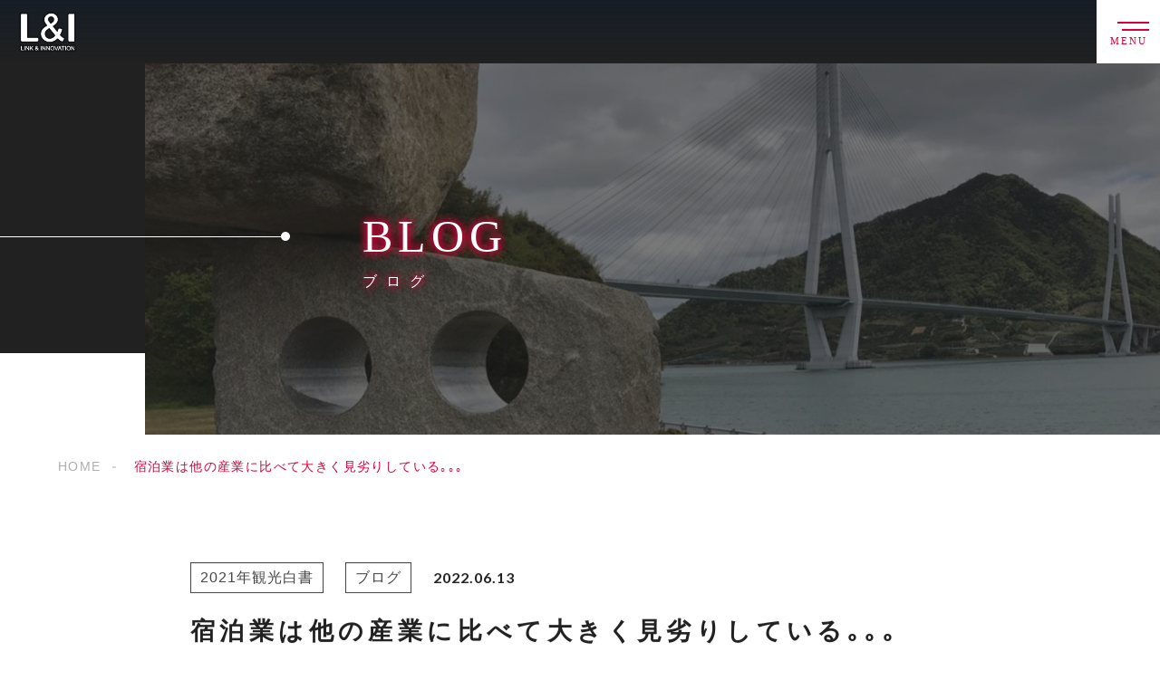

--- FILE ---
content_type: text/html; charset=UTF-8
request_url: https://link-and-innovation.co.jp/blogs/20220613/
body_size: 9985
content:
<!DOCTYPE html>
<html lang="ja">

<head prefix="og: http://ogp.me/ns# fb: http://ogp.me/ns/fb# article: http://ogp.me/ns/artcle#">

<meta charset="UTF-8">
<meta http-equiv="X-UA-Compatible" content="IE=edge">
<meta name="format-detection" content="telephone=no,address=no,email=no">
<meta name="viewport" content="width=device-width,initial-scale=1,user-scalable=no,viewport-fit=cover">


<title>宿泊業は他の産業に比べて大きく見劣りしている｡｡｡ | 株式会社リンクアンドイノベーション</title>
<meta name="msapplication-TileColor" content="#feb300">
<meta name="theme-color" content="#ffffff">


<!-- All In One SEO Pack 3.7.1[389,443] -->
<meta name="description"  content="産業別　売上高経常利益率を見ると･･･" />

<meta name="keywords"  content="中小企業診断士,地域活性化伝道師,観光白書,2021年版観光白書を読む,2021年版観光白書" />

<script type="application/ld+json" class="aioseop-schema">{"@context":"https://schema.org","@graph":[{"@type":"Organization","@id":"https://link-and-innovation.co.jp/#organization","url":"https://link-and-innovation.co.jp/","name":"株式会社リンクアンドイノベーション","sameAs":[]},{"@type":"WebSite","@id":"https://link-and-innovation.co.jp/#website","url":"https://link-and-innovation.co.jp/","name":"株式会社リンクアンドイノベーション","publisher":{"@id":"https://link-and-innovation.co.jp/#organization"},"potentialAction":{"@type":"SearchAction","target":"https://link-and-innovation.co.jp/?s={search_term_string}","query-input":"required name=search_term_string"}},{"@type":"WebPage","@id":"https://link-and-innovation.co.jp/blogs/20220613/#webpage","url":"https://link-and-innovation.co.jp/blogs/20220613/","inLanguage":"ja","name":"宿泊業は他の産業に比べて大きく見劣りしている｡｡｡","isPartOf":{"@id":"https://link-and-innovation.co.jp/#website"},"breadcrumb":{"@id":"https://link-and-innovation.co.jp/blogs/20220613/#breadcrumblist"},"description":"産業別　売上高経常利益率を見ると･･･","datePublished":"2022-06-12T19:35:19+09:00","dateModified":"2022-06-12T19:35:20+09:00"},{"@type":"Article","@id":"https://link-and-innovation.co.jp/blogs/20220613/#article","isPartOf":{"@id":"https://link-and-innovation.co.jp/blogs/20220613/#webpage"},"author":{"@id":"https://link-and-innovation.co.jp/author/innovation/#author"},"headline":"宿泊業は他の産業に比べて大きく見劣りしている｡｡｡","datePublished":"2022-06-12T19:35:19+09:00","dateModified":"2022-06-12T19:35:20+09:00","commentCount":0,"mainEntityOfPage":{"@id":"https://link-and-innovation.co.jp/blogs/20220613/#webpage"},"publisher":{"@id":"https://link-and-innovation.co.jp/#organization"},"articleSection":"2021年観光白書, ブログ, 2021年版観光白書, 地域活性化伝道師, 中小企業診断士","image":{"@type":"ImageObject","@id":"https://link-and-innovation.co.jp/blogs/20220613/#primaryimage","url":"https://b.blogmura.com/banner-blogmura-reader-white-small.svg"}},{"@type":"Person","@id":"https://link-and-innovation.co.jp/author/innovation/#author","name":"innovation","sameAs":[],"image":{"@type":"ImageObject","@id":"https://link-and-innovation.co.jp/#personlogo","url":"https://secure.gravatar.com/avatar/75400fa4d54d56846d8fb64e6c3a09d3?s=96&d=mm&r=g","width":96,"height":96,"caption":"innovation"}},{"@type":"BreadcrumbList","@id":"https://link-and-innovation.co.jp/blogs/20220613/#breadcrumblist","itemListElement":[{"@type":"ListItem","position":1,"item":{"@type":"WebPage","@id":"https://link-and-innovation.co.jp/","url":"https://link-and-innovation.co.jp/","name":"地域と中小企業の経営課題に挑む経営コンサルティング｜リンクアンドイノベーション"}},{"@type":"ListItem","position":2,"item":{"@type":"WebPage","@id":"https://link-and-innovation.co.jp/blogs/20220613/","url":"https://link-and-innovation.co.jp/blogs/20220613/","name":"宿泊業は他の産業に比べて大きく見劣りしている｡｡｡"}}]}]}</script>
<link rel="canonical" href="https://link-and-innovation.co.jp/" />
			<script type="text/javascript" >
				window.ga=window.ga||function(){(ga.q=ga.q||[]).push(arguments)};ga.l=+new Date;
				ga('create', 'UA-190135859-1', 'auto');
				// Plugins
				
				ga('send', 'pageview');
			</script>
			<script async src="https://www.google-analytics.com/analytics.js"></script>
			<!-- All In One SEO Pack -->
<link rel='dns-prefetch' href='//www.googletagmanager.com' />
<link rel='dns-prefetch' href='//s.w.org' />

<!-- Site Kit によって追加された Google タグ（gtag.js）スニペット -->
<!-- Google アナリティクス スニペット (Site Kit が追加) -->
<script src='https://www.googletagmanager.com/gtag/js?id=GT-5N59V7DK' id='google_gtagjs-js' async></script>
<script id='google_gtagjs-js-after'>
window.dataLayer = window.dataLayer || [];function gtag(){dataLayer.push(arguments);}
gtag("set","linker",{"domains":["link-and-innovation.co.jp"]});
gtag("js", new Date());
gtag("set", "developer_id.dZTNiMT", true);
gtag("config", "GT-5N59V7DK");
 window._googlesitekit = window._googlesitekit || {}; window._googlesitekit.throttledEvents = []; window._googlesitekit.gtagEvent = (name, data) => { var key = JSON.stringify( { name, data } ); if ( !! window._googlesitekit.throttledEvents[ key ] ) { return; } window._googlesitekit.throttledEvents[ key ] = true; setTimeout( () => { delete window._googlesitekit.throttledEvents[ key ]; }, 5 ); gtag( "event", name, { ...data, event_source: "site-kit" } ); }; 
</script>
<link rel="https://api.w.org/" href="https://link-and-innovation.co.jp/wp-json/" /><link rel="alternate" type="application/json" href="https://link-and-innovation.co.jp/wp-json/wp/v2/posts/5446" /><link rel="alternate" type="application/json+oembed" href="https://link-and-innovation.co.jp/wp-json/oembed/1.0/embed?url=https%3A%2F%2Flink-and-innovation.co.jp%2Fblogs%2F20220613%2F" />
<link rel="alternate" type="text/xml+oembed" href="https://link-and-innovation.co.jp/wp-json/oembed/1.0/embed?url=https%3A%2F%2Flink-and-innovation.co.jp%2Fblogs%2F20220613%2F&#038;format=xml" />

<script data-cfasync="false">
window.a2a_config=window.a2a_config||{};a2a_config.callbacks=[];a2a_config.overlays=[];a2a_config.templates={};a2a_localize = {
	Share: "共有",
	Save: "ブックマーク",
	Subscribe: "購読",
	Email: "メール",
	Bookmark: "ブックマーク",
	ShowAll: "すべて表示する",
	ShowLess: "小さく表示する",
	FindServices: "サービスを探す",
	FindAnyServiceToAddTo: "追加するサービスを今すぐ探す",
	PoweredBy: "Powered by",
	ShareViaEmail: "メールでシェアする",
	SubscribeViaEmail: "メールで購読する",
	BookmarkInYourBrowser: "ブラウザにブックマーク",
	BookmarkInstructions: "このページをブックマークするには、 Ctrl+D または \u2318+D を押下。",
	AddToYourFavorites: "お気に入りに追加",
	SendFromWebOrProgram: "任意のメールアドレスまたはメールプログラムから送信",
	EmailProgram: "メールプログラム",
	More: "詳細&#8230;",
	ThanksForSharing: "Thanks for sharing!",
	ThanksForFollowing: "Thanks for following!"
};

(function(d,s,a,b){a=d.createElement(s);b=d.getElementsByTagName(s)[0];a.async=1;a.src="https://static.addtoany.com/menu/page.js";b.parentNode.insertBefore(a,b);})(document,"script");
</script>
<meta name="generator" content="Site Kit by Google 1.161.0" />
<link rel="icon" href="https://link-and-innovation.co.jp/wp-content/themes/sg092a/img/favicon/favicon.ico" type="image/x-icon">
<link rel="apple-touch-icon" href="https://link-and-innovation.co.jp/wp-content/themes/sg092a/img/favicon/apple-touch-icon.png" sizes="180x180">

<style>@charset "UTF-8";/*----------------------------------------Variables----------------------------------------*//*# Color *//* $black-natural: #000; *//* $black: #454545; *//* $black: #454545; *//* $white: $white; *//* $glay: #777; *//* $gray-dull: #999; *//* $gray-black: #212121; *//* $gray-dark: #444; *//* $gray-pale: #ededed; *//* $gray-light: #aeaeae; *//* $primary: #feb300; *//* $primary-dark: #0e1b2d; *//* $primary-white: #f1e8d2; *//* $primary-black: #f4dda8; *//* $red: #e60012; *//* $orange: #ff7200; *//* $yellow-gray: #d7003a;*//* $white-gray: #f5f5f5; *//* $white-gray2: #f9f9f9; *//* $brown: #3f3a39; *//* $brown-dark: #201108; *//* $breadcrumbs: #f9f9f9; *//* $color-copyright: #454545; *//* $color-input: #f8f8f8; *//* $blue_dark: #0f1027; *//*# Border *//* $color-border: #ddd; *//* $color-border-black: #111; *//* $color-border-gray: #555; *//* $color-border-table: #e5e5e5; *//*# ScrollBar *//* $color-track: #f1f1f1; *//* $color-thumb: #c1c1c1; *//*# Shadow *//* $shadow: rgba(#777, .1); *//* $shadow-hover: rgba(#777, .3); *//*# Hover *//* $opacity: .7; *//*# Font Family *//* $font: "游ゴシック体", YuGothic, "游ゴシック Medium", "Yu Gothic Medium", "游ゴシック", "Yu Gothic", "Hiragino Kaku Gothic ProN", "Hiragino Kaku Gothic Pro", "メイリオ", "Meiryo", sans-serif; *//* $font-en: "Lato", "Noto Sans JP", Arial, Helvetica, sans-serif; *//* $font-cn: "Microsoft Yahei", "PingHei"; *//* $font-kr: "Malgun Gothic", "Yoon Gothic"; *//*# Font Weight *//* $light: 300; *//* $regular:400; *//* $medium: 500; *//* $bold: 900; *//*# Width *//* $max-width: 1600px; *//* $outer-width: 1440px; *//* $content-width: 1000px; *//* $subpage-content-width: 1280px; *//* $min-width: 960px; *//*# Easing *//* $ease: cubic-bezier(.19, 1, .22, 1); *//**//*----------------------------------------reset----------------------------------------*/html, body, div, span, applet, object, iframe, h1, h2, h3, h4, h5, h6, p, blockquote, pre, a, abbr, acronym, address, big, cite, code, del, dfn, em, img, ins, kbd, q, s, samp, small, strike, strong, sub, sup, tt, var, b, u, i, center, dl, dt, dd, ol, ul, li, fieldset, form, label, legend, table, caption, tbody, tfoot, thead, tr, th, td, article, aside, canvas, details, embed, figure, figcaption, footer, header, hgroup, menu, nav, output, ruby, section, summary, time, mark, audio, video {margin: 0;padding: 0;border: 0;font: inherit;font-size: 100%;vertical-align: baseline;}article, aside, details, figcaption, figure, footer, header, hgroup, menu, nav, section {display: block;}body {line-height: 1;}ol, ul {list-style: none;}blockquote, q {quotes: none;}blockquote:before, blockquote:after, q:before, q:after {content: "";content: none;}table {border-spacing: 0;border-collapse: collapse;}/*----------------------------------------class----------------------------------------*/.clearfix {*zoom: 1;}.clearfix:after {display: table;clear: both;content: "";}.f_cc {-webkit-box-pack: justify;justify-content: center;-webkit-box-align: center;align-items: center;}.f_box, .f_cc {display: -webkit-box;display: flex;}.f_item {-webkit-box-flex: 1;flex: 1 0 auto;}.f_h_start {-webkit-box-pack: start;justify-content: flex-start;}.f_h_center, .f_h_start {-ms-flex-pack: justify;-webkit-box-pack: justify;}.f_h_center {-webkit-box-pack: center;justify-content: center;}.f_h_end {-webkit-box-pack: end;justify-content: flex-end;}.f_h_end, .f_h_sb {-ms-flex-pack: justify;-webkit-box-pack: justify;}.f_h_sb {-webkit-box-pack: justify;justify-content: space-between;}.f_h_sa {-webkit-box-pack: justify;justify-content: space-around;}.f_wrap {-webkit-box-lines: multiple;flex-wrap: wrap;}.f_column {flex-direction: column;-webkit-box-direction: column;}.f_start {-webkit-box-align: start;align-items: flex-start;}.f_end {-webkit-box-align: end;align-items: flex-end;}.f_center {-webkit-box-align: center;align-items: center;}.f_baseline {-webkit-box-align: baseline;align-items: baseline;}.f_stretch {-webkit-box-align: stretch;align-items: stretch;}.alignR {text-align: right;}.alignL {text-align: left;}.alignC {text-align: center;}button {border: none;outline: none;background: none;-webkit-appearance: none;-moz-appearance: none;appearance: none;}/*@mixin is-tablet-small() {@media screen and (max-width: $breakpoint-tablet) {@content;}}*//* IEハック用mixin *//*----------------------------------------Extend----------------------------------------*/@-webkit-keyframes c-btn-enter {0% {-webkit-transform: translateX(-100%);transform: translateX(-100%);}100% {-webkit-transform: translateX(0);transform: translateX(0);}}@keyframes c-btn-enter {0% {-webkit-transform: translateX(-100%);transform: translateX(-100%);}100% {-webkit-transform: translateX(0);transform: translateX(0);}}@-webkit-keyframes c-btn-leave {0% {-webkit-transform: translateX(0);transform: translateX(0);}100% {-webkit-transform: translateX(100%);transform: translateX(100%);}}@keyframes c-btn-leave {0% {-webkit-transform: translateX(0);transform: translateX(0);}100% {-webkit-transform: translateX(100%);transform: translateX(100%);}}@-webkit-keyframes c-cnt-enter {0% {opacity: 0;-webkit-transform: translateX(-10%);transform: translateX(-10%);}100% {opacity: 1;-webkit-transform: translateX(0);transform: translateX(0);}}@keyframes c-cnt-enter {0% {opacity: 0;-webkit-transform: translateX(-10%);transform: translateX(-10%);}100% {opacity: 1;-webkit-transform: translateX(0);transform: translateX(0);}}@-webkit-keyframes c-cnt-leave {0% {opacity: 1;-webkit-transform: translateX(0);transform: translateX(0);}100% {opacity: 0;-webkit-transform: translateX(0);transform: translateX(0);}}@keyframes c-cnt-leave {0% {opacity: 1;-webkit-transform: translateX(0);transform: translateX(0);}100% {opacity: 0;-webkit-transform: translateX(0);transform: translateX(0);}}/*----------------------------------------Keyframes----------------------------------------*/@-webkit-keyframes fadeIn {0% {opacity: 0;}100% {opacity: 1;}}@keyframes fadeIn {0% {opacity: 0;}100% {opacity: 1;}}@-webkit-keyframes verticalFloat {0% {-webkit-transform: translateY(5px);transform: translateY(5px);}100% {-webkit-transform: translateY(0);transform: translateY(0);}}@keyframes verticalFloat {0% {-webkit-transform: translateY(5px);transform: translateY(5px);}100% {-webkit-transform: translateY(0);transform: translateY(0);}}/*----------------------------------------l-loader----------------------------------------*/body[data-status="loading"] * {-webkit-transition-duration: 0s !important;transition-duration: 0s !important;-webkit-animation-duration: 0s !important;animation-duration: 0s !important;}body[data-status="loading"] .l-loader {pointer-events: auto;opacity: 1;}.l-loader {position: fixed;z-index: 50;top: 0;right: 0;bottom: 0;left: 0;background: #fff;pointer-events: none;opacity: 0;-webkit-transition: opacity 1s cubic-bezier(0.19, 1, 0.22, 1);transition: opacity 1s cubic-bezier(0.19, 1, 0.22, 1);}.l-loader-img {position: absolute;z-index: 999999;top: 50%;left: 50%;font-size: 0;-webkit-transform: translate(-50%, -50%);transform: translate(-50%, -50%);}/*# sourceMappingURL=maps/preload.css.map */</style><script src="https://cdnjs.cloudflare.com/ajax/libs/layzr.js/2.2.2/layzr.min.js"></script>
<script src="https://cdn.jsdelivr.net/npm/lazysizes@5.2.0/plugins/unveilhooks/ls.unveilhooks.min.js"></script>
<script src="https://link-and-innovation.co.jp/wp-content/themes/sg092a/js/jquery-3.4.1.min.js?update=20201029100308"></script>
<link rel="dns-prefetch" href="//fonts.googleapis.com">

</head>

<body class="post-template-default single single-post postid-5446 single-format-standard" data-status="loading">

<div class="l-loader">
  <div class="l-loader-img">
    <svg width="60" height="60" viewBox="0 0 38 38" xmlns="http://www.w3.org/2000/svg">
      <defs>
        <linearGradient x1="8.042%" y1="0%" x2="65.682%" y2="23.865%" id="a">
          <stop stop-color="#000000" stop-opacity="0" offset="0%"/>
          <stop stop-color="#000000" stop-opacity=".631" offset="63.146%"/>
          <stop stop-color="#000000" offset="100%"/>
        </linearGradient>
      </defs>
      <g fill="none" fill-rule="evenodd">
        <g transform="translate(1 1)">
          <path d="M36 18c0-9.94-8.06-18-18-18" id="Oval-2" stroke="url(#a)" stroke-width="2">
            <animateTransform
              attributeName="transform"
              type="rotate"
              from="0 18 18"
              to="360 18 18"
              dur=".6s"
              repeatCount="indefinite" />
          </path>
          <circle fill="#000000" cx="36" cy="18" r="1">
            <animateTransform
              attributeName="transform"
              type="rotate"
              from="0 18 18"
              to="360 18 18"
              dur=".6s"
              repeatCount="indefinite" />
          </circle>
        </g>
      </g>
    </svg>
  </div>
</div><!-- /.l-loader -->

  <header class="js-header l-header">

    <div class="p-header">

              <p class="p-header-logo">
          <a class="p-header-logo-link" href="https://link-and-innovation.co.jp/">
            <img src="https://link-and-innovation.co.jp/wp-content/themes/sg092a/img/common/space.gif" data-layzr="https://link-and-innovation.co.jp/wp-content/uploads/2020/12/logo-2.png" alt="株式会社リンクアンドイノベーション" class="p-header-logo-img">
          </a>
        </p>
      
      <div class="p-header-nav">
        <ul class="p-header-nav-list">

          
          <li class="p-header-nav-item">
            <a href="https://link-and-innovation.co.jp/" target="_self" class="p-header-nav-link">Home</a>
          </li>
          
          
          <li class="p-header-nav-item">
            <a href="https://link-and-innovation.co.jp/about/" target="_self" class="p-header-nav-link">当社について</a>
          </li>
          
          
          <li class="p-header-nav-item">
            <a href="https://link-and-innovation.co.jp/service/" target="_self" class="p-header-nav-link">事業内容</a>
          </li>
          
          
          <li class="p-header-nav-item">
            <a href="https://link-and-innovation.co.jp/jigyousaikoutiku/" target="_self" class="p-header-nav-link">補助金の申請について</a>
          </li>
          
          
          <li class="p-header-nav-item">
            <a href="https://link-and-innovation.co.jp/works/" target="_self" class="p-header-nav-link">活動実績</a>
          </li>
          
          
          <li class="p-header-nav-item">
            <a href="https://link-and-innovation.co.jp/ceo-profile/" target="_self" class="p-header-nav-link">代表紹介</a>
          </li>
          
          
          <li class="p-header-nav-item">
            <a href="https://link-and-innovation.co.jp/faq/" target="_self" class="p-header-nav-link">よくあるご質問</a>
          </li>
          
          
          <li class="p-header-nav-item">
            <a href="https://link-and-innovation.co.jp/access/" target="_self" class="p-header-nav-link">アクセス</a>
          </li>
          
          
          <li class="p-header-nav-item">
            <a href="https://link-and-innovation.co.jp/blog/" target="_self" class="p-header-nav-link is-current">ブログ</a>
          </li>
          
          
          <li class="p-header-nav-item">
            <a href="https://link-and-innovation.co.jp/contact/" target="_self" class="p-header-nav-link">お問い合わせ</a>
          </li>
          
                  </ul>
      </div>
      
      
              
        <div class="p-header-contact">
          <a href="https://link-and-innovation.co.jp/contact/" target="_self" class="p-header-contact-link">
            <p class="p-header-contact-icon"><i class="far fa-envelope"></i></p>
                          <p class="p-header-contact-txt">CONTACT</p>
                      </a>
        </div>
      
      <button class="p-burger-icon js-menu-toggle" type="button">
        <span class="p-burger-icon-line"></span>
        <span class="p-burger-icon-line"></span>
        <span class="p-burger-icon-txt">MENU</span>
      </button>

    </div><!-- /.globalHeader -->

  </header><!-- /.l-header -->

  <div class="js-body-wrapper">
<div class="l-main">
<header class="c-page-headline">
  <div class="c-page-headline-container">

          <h1 class="c-page-headline-ttl">
        <span class="c-page-headline-ttl-main"><span class="js-animate">BLOG</span></span>
        <span class="c-page-headline-ttl-sub"><span class="js-animate">ブログ</span></span>
      </h1>
    
    <div class="c-page-headline-bg js-animate js-animate-fade-in" style="background-image:url(https://link-and-innovation.co.jp/wp-content/uploads/2020/12/blog_kv.jpg);"></div>

    <div class="c-page-headline-bg-mobile js-animate js-animate-fade-in" style="background-image:url(https://link-and-innovation.co.jp/wp-content/uploads/2020/12/blog_kvsp.jpg);"></div>
  </div>
</header>




  
  <nav class="c-breadcrumbs js-animate">
    <ol itemscope itemtype="http://schema.org/BreadcrumbList" class="c-breadcrumbs-items">
          <li itemprop="itemListElement" itemscope itemtype="http://schema.org/ListItem" class="c-breadcrumbs-item"><a itemprop="item" href="https://link-and-innovation.co.jp/" class="c-breadcrumbs-link"><span itemprop="name">HOME</span></a><meta itemprop="position" content="1" /></li>
          <li itemprop="itemListElement" itemscope itemtype="http://schema.org/ListItem" class="c-breadcrumbs-item"><a itemprop="item" href="javascript:void(0);" class="c-breadcrumbs-link is-link-none"><span itemprop="name">宿泊業は他の産業に比べて大きく見劣りしている｡｡｡</span></a><meta itemprop="position" content="2" /></li>
        </ol>
  </nav>

  
  <div class="l-blog-single">


    <main class="l-blog-single-main js-animate js-animate-fly-in-bottom">

              
          <article class="p-post">

            <div class="p-post-meta js-animate js-animate-fly-in-left">
              <p class="p-post-meta-item">
                <span class="p-post-meta-cat"><a href="https://link-and-innovation.co.jp/2021_kanko_hakusyo/" rel="category tag">2021年観光白書</a></span><span class="p-post-meta-cat"><a href="https://link-and-innovation.co.jp/blogs/" rel="category tag">ブログ</a></span>
              </p>
              <p class="p-post-meta-item"><time class="p-post-meta-date" datetime="2022.06.13">2022.06.13</time></p>
            </div>

            <h1 class="p-post-ttl">宿泊業は他の産業に比べて大きく見劣りしている｡｡｡</h1>

            
            <div class="p-post-content">
              
<p class="has-luminous-vivid-amber-background-color has-background">おはようございます。<a target="_blank" href="http://www.link-and-innovation.co.jp/" rel="noreferrer noopener">株式会社リンクアンドイノベーション</a>　中小企業診断士　地域活性化伝道師の長岡　力（ながおかつとむ）です。</p>



<p class="has-background" style="background-color:#dff77e">昨日は<a target="_blank" href="https://www.mlit.go.jp/statistics/file000008.html" rel="noreferrer noopener">令和3年版（2021年版）「観光白書」</a><a href="https://link-and-innovation.co.jp/blogs/20220612" target="_blank" rel="noreferrer noopener">91ページ「図表Ⅱ－ 62 産業別　設備投資効率（2019 年度）」</a>を見ましたが、今日は<a href="https://www.mlit.go.jp/statistics/content/001408960.pdf#page=55" target="_blank" rel="noreferrer noopener" title="https://www.mlit.go.jp/statistics/content/001408959.pdf#page=22">92ページ「図表Ⅱ－ 63 産業別　売上高経常利益率（2019 年度）」</a>を見ます。</p>



<p class="has-pale-cyan-blue-background-color has-background">下図について白書は、売上高経常利益率をみると、宿泊業は他の産業に比べて大きく見劣りしている、とあります。</p>



<figure class="wp-block-gallery columns-1 is-cropped"><ul class="blocks-gallery-grid"><li class="blocks-gallery-item"><figure><img src="https://link-and-innovation.co.jp/wp-content/themes/sg092a/img/common/space.gif" data-layzr="https://link-and-innovation.co.jp/wp-content/uploads/2022/06/66c19942ab4ba346fdb64ccc04cde373-11.png" alt="" data-id="5447" data-full-url="https://link-and-innovation.co.jp/wp-content/uploads/2022/06/66c19942ab4ba346fdb64ccc04cde373-11.png" data-link="https://link-and-innovation.co.jp/?attachment_id=5447" class="wp-image-5447"/></figure></li></ul></figure>



<div class="wp-block-columns">
<div class="wp-block-column" style="flex-basis:100%">
<div class="wp-block-group"><div class="wp-block-group__inner-container">
<p class="has-light-green-cyan-background-color has-background">新型コロナウイルス感染症等による影響により、2020年（令和2年）以降はマイナスに転じていますが、それ以前は黒字基調だったので、回復は時間の問題と期待したいですね！！</p>



<p class="has-white-background-color has-background">#中小企業診断士 #地域活性化伝道師 #2021版観光白書 #観光白書白書を読む</p>
</div></div>
</div>
</div>



<p><strong><span class="has-inline-color has-vivid-red-color">応援クリックお願いします！</span></strong></p>



<a href="https://management.blogmura.com/consultant/ranking/in?p_cid=10412556" target="_blank" rel="noopener"><img src="https://link-and-innovation.co.jp/wp-content/themes/sg092a/img/common/space.gif" data-layzr="https://b.blogmura.com/management/consultant/88_31.gif" width="88" height="31" border="0" alt="にほんブログ村 経営ブログ コンサルタントへ"></a><br>



<a href="https://blogmura.com/profiles/10412556/?p_cid=10412556&amp;reader=10412556" target="_blank" rel="noopener"><img src="https://link-and-innovation.co.jp/wp-content/themes/sg092a/img/common/space.gif" data-layzr="https://b.blogmura.com/banner-blogmura-reader-white-small.svg" width="160" height="36" border="0" alt="中小企業診断士　地域活性化伝道師のブログ - にほんブログ村"></a>





<p> </p>


<div class="wp-block-calendar"><table id="wp-calendar" class="wp-calendar-table">
	<caption>2026年1月</caption>
	<thead>
	<tr>
		<th scope="col" title="月曜日">月</th>
		<th scope="col" title="火曜日">火</th>
		<th scope="col" title="水曜日">水</th>
		<th scope="col" title="木曜日">木</th>
		<th scope="col" title="金曜日">金</th>
		<th scope="col" title="土曜日">土</th>
		<th scope="col" title="日曜日">日</th>
	</tr>
	</thead>
	<tbody>
	<tr>
		<td colspan="3" class="pad">&nbsp;</td><td>1</td><td>2</td><td>3</td><td>4</td>
	</tr>
	<tr>
		<td>5</td><td>6</td><td>7</td><td>8</td><td>9</td><td>10</td><td>11</td>
	</tr>
	<tr>
		<td>12</td><td>13</td><td>14</td><td>15</td><td id="today">16</td><td>17</td><td>18</td>
	</tr>
	<tr>
		<td>19</td><td>20</td><td>21</td><td>22</td><td>23</td><td>24</td><td>25</td>
	</tr>
	<tr>
		<td>26</td><td>27</td><td>28</td><td>29</td><td>30</td><td>31</td>
		<td class="pad" colspan="1">&nbsp;</td>
	</tr>
	</tbody>
	</table><nav aria-label="前と次の月" class="wp-calendar-nav">
		<span class="wp-calendar-nav-prev"><a href="https://link-and-innovation.co.jp/2025/10/">&laquo; 10月</a></span>
		<span class="pad">&nbsp;</span>
		<span class="wp-calendar-nav-next">&nbsp;</span>
	</nav></div>


<p></p>
<div class="addtoany_share_save_container addtoany_content addtoany_content_bottom"><div class="a2a_kit a2a_kit_size_32 addtoany_list" data-a2a-url="https://link-and-innovation.co.jp/blogs/20220613/" data-a2a-title="宿泊業は他の産業に比べて大きく見劣りしている｡｡｡"><a class="a2a_button_facebook" href="https://www.addtoany.com/add_to/facebook?linkurl=https%3A%2F%2Flink-and-innovation.co.jp%2Fblogs%2F20220613%2F&amp;linkname=%E5%AE%BF%E6%B3%8A%E6%A5%AD%E3%81%AF%E4%BB%96%E3%81%AE%E7%94%A3%E6%A5%AD%E3%81%AB%E6%AF%94%E3%81%B9%E3%81%A6%E5%A4%A7%E3%81%8D%E3%81%8F%E8%A6%8B%E5%8A%A3%E3%82%8A%E3%81%97%E3%81%A6%E3%81%84%E3%82%8B%EF%BD%A1%EF%BD%A1%EF%BD%A1" title="Facebook" rel="nofollow noopener" target="_blank"></a><a class="a2a_button_twitter" href="https://www.addtoany.com/add_to/twitter?linkurl=https%3A%2F%2Flink-and-innovation.co.jp%2Fblogs%2F20220613%2F&amp;linkname=%E5%AE%BF%E6%B3%8A%E6%A5%AD%E3%81%AF%E4%BB%96%E3%81%AE%E7%94%A3%E6%A5%AD%E3%81%AB%E6%AF%94%E3%81%B9%E3%81%A6%E5%A4%A7%E3%81%8D%E3%81%8F%E8%A6%8B%E5%8A%A3%E3%82%8A%E3%81%97%E3%81%A6%E3%81%84%E3%82%8B%EF%BD%A1%EF%BD%A1%EF%BD%A1" title="Twitter" rel="nofollow noopener" target="_blank"></a><a class="a2a_button_email" href="https://www.addtoany.com/add_to/email?linkurl=https%3A%2F%2Flink-and-innovation.co.jp%2Fblogs%2F20220613%2F&amp;linkname=%E5%AE%BF%E6%B3%8A%E6%A5%AD%E3%81%AF%E4%BB%96%E3%81%AE%E7%94%A3%E6%A5%AD%E3%81%AB%E6%AF%94%E3%81%B9%E3%81%A6%E5%A4%A7%E3%81%8D%E3%81%8F%E8%A6%8B%E5%8A%A3%E3%82%8A%E3%81%97%E3%81%A6%E3%81%84%E3%82%8B%EF%BD%A1%EF%BD%A1%EF%BD%A1" title="Email" rel="nofollow noopener" target="_blank"></a><a class="a2a_dd addtoany_share_save addtoany_share" href="https://www.addtoany.com/share"></a></div></div>              


            </div>

          </article><!-- p-post -->

        
      
    </main><!-- /.l-blog-main -->

    
    <aside class="l-blog-single-side">

      
      <p class="c-btn -bdr">
        <a href="https://link-and-innovation.co.jp/blog" class="c-btn-link" rel="noopener"><span class="c-btn-txt">ブログ一覧に戻る</span></a>
      </p>

    </aside><!-- /.l-blog-side -->
  </div><!-- /.l-blog -->


</div><!-- /.l-main -->


<div class="c-cta is-subpage">
      <div class="c-cta-wrap">

        
          <h3 class="c-cta-ttl">

                          <div class="c-cta-ttl-en">CONTACT</div>
            
                          <div class="c-cta-ttl-ja">お問い合わせ</div>
            
          </h3>

        
                <ul class="c-cta-sns">

                      <li class="c-cta-sns-ico -facebook">
              <a href="https://www.facebook.com/%E6%A0%AA%E5%BC%8F%E4%BC%9A%E7%A4%BE%E3%83%AA%E3%83%B3%E3%82%AF%E3%82%A2%E3%83%B3%E3%83%89%E3%82%A4%E3%83%8E%E3%83%99%E3%83%BC%E3%82%B7%E3%83%A7%E3%83%B3-232019536844781/" class="c-cta-sns-link" target="_blank" rel="nofollow noopener"></a>
            </li>
          
                      <li class="c-cta-sns-ico -insta">
              <a href="https://www.instagram.com/tsutomu_nagaoka" class="c-cta-sns-link" target="_blank" rel="nofollow noopener"></a>
            </li>
          
                      <li class="c-cta-sns-ico -twitter">
              <a href="https://twitter.com/LandI_nagaoka" class="c-cta-sns-link" target="_blank" rel="nofollow noopener"></a>
            </li>
          
          
        </ul>
        
                  <div class="c-cta-txt">
            <p>経営や地域活性化に関するご相談は、下記よりお気軽にお問い合わせください。</p>
          </div>
        


                  <ul class="c-cta-box">

          
            <li class="c-cta-box-item">
              <a href="https://link-and-innovation.co.jp/contact/" target="_self" class="c-cta-box-link -mail">

                                  <p class="c-cta-box-txt">メールでのお問い合わせ</p>
                
                                  <div class="c-cta-box-btn-wrap">
                    <div class="c-cta-box-btn -mail"><span class="c-cta-box-btn-txt">お問い合わせフォーム</span></div>
                  </div>
                
								

              </a>
            </li>
          
            <li class="c-cta-box-item">
              <a href="tel:090-4127-3569" target="_self" class="c-cta-box-link -tel">

                                  <p class="c-cta-box-txt">お電話でのお問い合わせ</p>
                
                                  <div class="c-cta-box-btn-wrap">
                    <div class="c-cta-box-btn -tel"><span class="c-cta-box-btn-txt">090-4127-3569</span></div>
                  </div>
                
								                  <p class="c-cta-box-txt c-cta-box-note">勧誘と区別するため、固定電話から呼び出し音を1回だけ鳴らしてください。<br class="note-br">こちらから折り返しご連絡いたします。</p>
								

              </a>
            </li>
          
        </ul>
        
      </div>
    </div>

  <footer class="l-footer">

    <div class="p-footer">

      <div class="p-footer-info">
        <div class="p-footer-logo">
          <a class="p-footer-logo-link" href="https://link-and-innovation.co.jp/">
            <img src="https://link-and-innovation.co.jp/wp-content/themes/sg092a/img/common/space.gif" data-layzr="https://link-and-innovation.co.jp/wp-content/uploads/2020/12/logo-2.png" alt="株式会社リンクアンドイノベーション" class="p-header-logo-img">
          </a>
        </div>

        
          <address class="p-footer-address">
            <p>〒166-0013　<br class="sp">東京都杉並区堀ノ内2-31-2 <br class="sp">アルス杉並方南町401</p>
          </address>
              </div>

      <ul class="p-footer-nav">

      
        <li class="p-footer-nav-item">
          <a href="https://link-and-innovation.co.jp/" target="_self" class="p-footer-nav-link">Home</a>
        </li>
        
        
        <li class="p-footer-nav-item">
          <a href="https://link-and-innovation.co.jp/about/" target="_self" class="p-footer-nav-link">当社について</a>
        </li>
        
        
        <li class="p-footer-nav-item">
          <a href="https://link-and-innovation.co.jp/service/" target="_self" class="p-footer-nav-link">事業内容</a>
        </li>
        
        
        <li class="p-footer-nav-item">
          <a href="https://link-and-innovation.co.jp/jigyousaikoutiku/" target="_self" class="p-footer-nav-link">補助金の申請について</a>
        </li>
        
        
        <li class="p-footer-nav-item">
          <a href="https://link-and-innovation.co.jp/works/" target="_self" class="p-footer-nav-link">活動実績</a>
        </li>
        
        
        <li class="p-footer-nav-item">
          <a href="https://link-and-innovation.co.jp/ceo-profile/" target="_self" class="p-footer-nav-link">代表紹介</a>
        </li>
        
        
        <li class="p-footer-nav-item">
          <a href="https://link-and-innovation.co.jp/faq/" target="_self" class="p-footer-nav-link">よくあるご質問</a>
        </li>
        
        
        <li class="p-footer-nav-item">
          <a href="https://link-and-innovation.co.jp/access/" target="_self" class="p-footer-nav-link">アクセス</a>
        </li>
        
        
        <li class="p-footer-nav-item">
          <a href="https://link-and-innovation.co.jp/blog/" target="_self" class="p-footer-nav-link">ブログ</a>
        </li>
        
        
        <li class="p-footer-nav-item">
          <a href="https://link-and-innovation.co.jp/contact/" target="_self" class="p-footer-nav-link">お問い合わせ</a>
        </li>
        
              </ul>

            <small class="p-footer-copy" lang="en">© 2021 株式会社リンクアンドイノベーション</small>


    </div>

  </footer>

</div><!-- /#js-body-wrapper -->

<div class="js-pagetop p-pagetop"><button id="js-pagetop-btn" class="p-pagetop-btn" type="button"></button></div>

<aside id="js-sp-menu" class="p-sp-menu js-hide">
  <div class="p-sp-menu-bg-color"></div>
  <div class="p-sp-menu-bg-img">
    <a href="https://link-and-innovation.co.jp/" class="p-sp-menu-bg-img-logo"><img src="https://link-and-innovation.co.jp/wp-content/themes/sg092a/img/common/space.gif" data-layzr="https://link-and-innovation.co.jp/wp-content/uploads/2020/12/logo-2.png" alt="" class="p-sp-menu-bg-img-logo-img"></a>
  </div>
  <button class="p-sp-menu-btn js-menu-toggle" type="button">
    <span class="p-sp-menu-btn-line"></span>
    <span class="p-sp-menu-btn-line"></span>
  </button>

  <nav class="p-sp-menu-container">

    <div class="p-sp-menu-inner">

              <ul class="p-sp-menu-items">
      
            <li class="p-sp-menu-item">
              <a href="https://link-and-innovation.co.jp/" class="p-sp-menu-link js-menu-toggle u-nothover" target="_self">
                Home              </a>
            </li>

        
            <li class="p-sp-menu-item">
              <a href="https://link-and-innovation.co.jp/about/" class="p-sp-menu-link js-menu-toggle u-nothover" target="_self">
                当社について              </a>
            </li>

        
            <li class="p-sp-menu-item">
              <a href="https://link-and-innovation.co.jp/service/" class="p-sp-menu-link js-menu-toggle u-nothover" target="_self">
                事業内容              </a>
            </li>

        
            <li class="p-sp-menu-item">
              <a href="https://link-and-innovation.co.jp/jigyousaikoutiku/" class="p-sp-menu-link js-menu-toggle u-nothover" target="_self">
                補助金の申請について              </a>
            </li>

        
            <li class="p-sp-menu-item">
              <a href="https://link-and-innovation.co.jp/works/" class="p-sp-menu-link js-menu-toggle u-nothover" target="_self">
                活動実績              </a>
            </li>

        
            <li class="p-sp-menu-item">
              <a href="https://link-and-innovation.co.jp/ceo-profile/" class="p-sp-menu-link js-menu-toggle u-nothover" target="_self">
                代表紹介              </a>
            </li>

        
            <li class="p-sp-menu-item">
              <a href="https://link-and-innovation.co.jp/faq/" class="p-sp-menu-link js-menu-toggle u-nothover" target="_self">
                よくあるご質問              </a>
            </li>

        
            <li class="p-sp-menu-item">
              <a href="https://link-and-innovation.co.jp/access/" class="p-sp-menu-link js-menu-toggle u-nothover" target="_self">
                アクセス              </a>
            </li>

        
            <li class="p-sp-menu-item">
              <a href="https://link-and-innovation.co.jp/blog/" class="p-sp-menu-link js-menu-toggle u-nothover" target="_self">
                ブログ              </a>
            </li>

        
            <li class="p-sp-menu-item">
              <a href="https://link-and-innovation.co.jp/contact/" class="p-sp-menu-link js-menu-toggle u-nothover" target="_self">
                お問い合わせ              </a>
            </li>

        
        </ul><!-- /.spMenu__items -->
      
              <ul class="c-cta-sns p-sp-menu-sns">
          
                      <li class="c-cta-sns-ico -facebook">
              <a href="https://www.facebook.com/%E6%A0%AA%E5%BC%8F%E4%BC%9A%E7%A4%BE%E3%83%AA%E3%83%B3%E3%82%AF%E3%82%A2%E3%83%B3%E3%83%89%E3%82%A4%E3%83%8E%E3%83%99%E3%83%BC%E3%82%B7%E3%83%A7%E3%83%B3-232019536844781/" class="c-cta-sns-link p-sp-menu-sns-link" target="_blank" rel="nofollow noopener"></a>
            </li>
          
                      <li class="c-cta-sns-ico -insta">
              <a href="https://www.instagram.com/tsutomu_nagaoka" class="c-cta-sns-link p-sp-menu-sns-link" target="_blank" rel="nofollow noopener"></a>
            </li>
          
                      <li class="c-cta-sns-ico -twitter">
              <a href="https://twitter.com/LandI_nagaoka" class="c-cta-sns-link p-sp-menu-sns-link" target="_blank" rel="nofollow noopener"></a>
            </li>
          
          
        </ul>
            
    </div><!-- /.spMenu__inner -->

  </nav><!-- /.sp-menu__container -->

</aside><!-- /.sp-menu -->

<script src="https://link-and-innovation.co.jp/wp-content/themes/sg092a/js/lib.min.js?update=20201029100308"></script><script src="https://link-and-innovation.co.jp/wp-content/themes/sg092a/js/main.js?update=20201029100308"></script>
<link rel="stylesheet" href="https://link-and-innovation.co.jp/wp-content/themes/sg092a/css/layout.css?update=20210105053401">
<link rel='stylesheet'   href='https://link-and-innovation.co.jp/wp-includes/css/dist/block-library/style.min.css?ver=5.6.16' media='all'>
<link rel='stylesheet'   href='https://link-and-innovation.co.jp/wp-includes/css/dist/block-library/theme.min.css?ver=5.6.16' media='all'>
<link rel='stylesheet'   href='https://link-and-innovation.co.jp/wp-content/plugins/add-to-any/addtoany.min.css?ver=1.15' media='all'>
<script src='https://link-and-innovation.co.jp/wp-includes/js/wp-embed.min.js?ver=5.6.16' id='wp-embed-js'></script>

</body>

</html>


--- FILE ---
content_type: text/css
request_url: https://link-and-innovation.co.jp/wp-content/themes/sg092a/css/layout.css?update=20210105053401
body_size: 36372
content:
@charset "UTF-8";
/*----------------------------------------
Variables
----------------------------------------*/
/*
# Color */
/* $black-natural: #000; */
/* $black: #454545; */
/* $black: #454545; */
/* $white: $white; */
/* $glay: #777; */
/* $gray-dull: #999; */
/* $gray-black: #212121; */
/* $gray-dark: #444; */
/* $gray-pale: #f7ebee; */
/* $gray-light: #aeaeae; */
/* $primary: #feb300; */
/* $primary-dark: #0e1b2d; */
/* $primary-white: #f1e8d2; */
/* $primary-black: #f4dda8; */
/* $red: #e60012; */
/* $orange: #ff7200; */
/* $yellow-gray: #d7003a;*/
/* $white-gray: #f5f5f5; */
/* $white-gray2: #f9f9f9; */
/* $brown: #3f3a39; */
/* $brown-dark: #201108; */
/* $breadcrumbs: #f9f9f9; */
/* $color-copyright: #454545; */
/* $color-input: #f8f8f8; */
/* $blue_dark: #0f1027; */
/*
# Border */
/* $color-border: #ddd; */
/* $color-border-black: #111; */
/* $color-border-gray: #555; */
/* $color-border-table: #e5e5e5; */
/*
# ScrollBar */
/* $color-track: #f1f1f1; */
/* $color-thumb: #c1c1c1; */
/*
# Shadow */
/* $shadow: rgba(#777, .1); */
/* $shadow-hover: rgba(#777, .3); */
/*
# Hover */
/* $opacity: .7; */
/*
# Font Family */
/* $font: "游ゴシック体", YuGothic, "游ゴシック Medium", "Yu Gothic Medium", "游ゴシック", "Yu Gothic", "Hiragino Kaku Gothic ProN", "Hiragino Kaku Gothic Pro", "メイリオ", "Meiryo", sans-serif; */
/* $font-en: "Lato","游ゴシック体", YuGothic, "游ゴシック Medium", "Yu Gothic Medium", "游ゴシック", "Yu Gothic", "Hiragino Kaku Gothic ProN", "Hiragino Kaku Gothic Pro", "メイリオ", "Meiryo", sans-serif; */
/* $font-cn: "Microsoft Yahei", "PingHei"; */
/* $font-kr: "Malgun Gothic", "Yoon Gothic"; */
/*
# Font Weight */
/* $light: 300; */
/* $regular:400; */
/* $medium: 500; */
/* $bold: 900; */
/*
# Width */
/* $max-width: 1600px; */
/* $outer-width: 1440px; */
/* $content-width: 1000px; */
/* $subpage-content-width: 1280px; */
/* $min-width: 960px; */
/*
# Easing */
/* $ease: cubic-bezier(.19, 1, .22, 1); */
/*
*/
/*
@mixin is-tablet-small() {
  @media screen and (max-width: $breakpoint-tablet) {
    @content;
  }
}
*/
/* IEハック用mixin */
/*----------------------------------------
Extend
----------------------------------------*/
.p-sp-menu-cta-link, .c-pager-btn:not(.is-current):not(.u-svg) {
  position: relative;
  overflow: hidden;
  -webkit-transition: color cubic-bezier(0.19, 1, 0.22, 1) 0.6s;
  transition: color cubic-bezier(0.19, 1, 0.22, 1) 0.6s;
}
@media screen and (min-width: 1025px) {
  .p-sp-menu-cta-link:hover, .c-pager-btn:hover:not(.is-current):not(.u-svg) {
    color: #fff;
  }
  .p-sp-menu-cta-link:hover::before, .c-pager-btn:not(.u-svg):not(.is-current):hover::before {
    -webkit-animation: c-btn-enter 0.6s cubic-bezier(0.19, 1, 0.22, 1) 1;
            animation: c-btn-enter 0.6s cubic-bezier(0.19, 1, 0.22, 1) 1;
    -webkit-animation-fill-mode: forwards;
            animation-fill-mode: forwards;
  }
}
.p-sp-menu-cta-link::before, .c-pager-btn:not(.u-svg):not(.is-current)::before {
  position: absolute;
  z-index: 0;
  top: 0;
  right: 0;
  bottom: 0;
  left: 0;
  display: block;
  background: #3f3a39;
  content: "";
  -webkit-transform: translateX(-100%);
          transform: translateX(-100%);
  -webkit-animation: c-btn-leave 0.6s cubic-bezier(0.19, 1, 0.22, 1);
          animation: c-btn-leave 0.6s cubic-bezier(0.19, 1, 0.22, 1);
  -webkit-animation-fill-mode: forwards;
          animation-fill-mode: forwards;
}
@media screen and (max-width: 1024px) {
  .p-sp-menu-cta-link::before, .c-pager-btn:not(.u-svg):not(.is-current)::before {
    display: none;
  }
}
@-webkit-keyframes c-btn-enter {
  0% {
    -webkit-transform: translateX(-100%);
            transform: translateX(-100%);
  }
  100% {
    -webkit-transform: translateX(0);
            transform: translateX(0);
  }
}
@keyframes c-btn-enter {
  0% {
    -webkit-transform: translateX(-100%);
            transform: translateX(-100%);
  }
  100% {
    -webkit-transform: translateX(0);
            transform: translateX(0);
  }
}
@-webkit-keyframes c-btn-leave {
  0% {
    -webkit-transform: translateX(0);
            transform: translateX(0);
  }
  100% {
    -webkit-transform: translateX(100%);
            transform: translateX(100%);
  }
}
@keyframes c-btn-leave {
  0% {
    -webkit-transform: translateX(0);
            transform: translateX(0);
  }
  100% {
    -webkit-transform: translateX(100%);
            transform: translateX(100%);
  }
}
@-webkit-keyframes c-cnt-enter {
  0% {
    opacity: 0;
    -webkit-transform: translateX(-10%);
            transform: translateX(-10%);
  }
  100% {
    opacity: 1;
    -webkit-transform: translateX(0);
            transform: translateX(0);
  }
}
@keyframes c-cnt-enter {
  0% {
    opacity: 0;
    -webkit-transform: translateX(-10%);
            transform: translateX(-10%);
  }
  100% {
    opacity: 1;
    -webkit-transform: translateX(0);
            transform: translateX(0);
  }
}
@-webkit-keyframes c-cnt-leave {
  0% {
    opacity: 1;
    -webkit-transform: translateX(0);
            transform: translateX(0);
  }
  100% {
    opacity: 0;
    -webkit-transform: translateX(0);
            transform: translateX(0);
  }
}
@keyframes c-cnt-leave {
  0% {
    opacity: 1;
    -webkit-transform: translateX(0);
            transform: translateX(0);
  }
  100% {
    opacity: 0;
    -webkit-transform: translateX(0);
            transform: translateX(0);
  }
}
.p-header-nav-link, .c-breadcrumbs-link:not(.is-link-none) {
  position: relative;
}
@media screen and (min-width: 1025px) {
  .p-header-nav-link:hover::after, .c-breadcrumbs-link:not(.is-link-none):hover::after {
    -webkit-transform: scaleX(1);
            transform: scaleX(1);
    -webkit-transform-origin: left;
            transform-origin: left;
  }
}
.p-header-nav-link::after, .c-breadcrumbs-link:not(.is-link-none)::after {
  position: absolute;
  bottom: -10px;
  left: 0;
  width: 100%;
  height: 1px;
  background: #6d6d6d;
  content: "";
  -webkit-transition: -webkit-transform .3s ease;
  transition: -webkit-transform .3s ease;
  transition: transform .3s ease;
  transition: transform .3s ease, -webkit-transform .3s ease;
  -webkit-transform: scaleX(0);
          transform: scaleX(0);
  -webkit-transform-origin: right;
          transform-origin: right;
}
.p-sp-menu-link-ext::after, .c-kv-bnr-txt::after,
.c-entry-btn-txt::after, .c-form .c-btn-body::after, .c-pager-btn.is-next::after, .c-pager-btn.is-prev::after {
  position: absolute;
  top: 50%;
  right: 20px;
  display: block;
  width: 60px;
  height: 60px;
  margin-top: -30px;
  border: 2px solid #6d6d6d;
  border-radius: 100px;
  content: "";
}
@media screen and (max-width: 767px) {
  .p-sp-menu-link-ext::after, .c-kv-bnr-txt::after,
  .c-entry-btn-txt::after, .c-form .c-btn-body::after, .c-pager-btn.is-next::after, .c-pager-btn.is-prev::after {
    right: 16px;
    width: 37px;
    height: 37px;
    margin-top: -22px;
  }
}
.p-sp-menu-link-ext::before, .c-kv-bnr-txt::before,
.c-entry-btn-txt::before, .c-form .c-btn-body::before, .c-pager-btn.is-next::before, .c-pager-btn.is-prev::before {
  position: absolute;
  top: 50%;
  right: 50px;
  display: block;
  width: 72px;
  height: 14px;
  margin-top: -11px;
  border: 1px solid #feb300;
  border-width: 0 3px 2px 0;
  content: "";
  -webkit-transform: skewX(48deg);
          transform: skewX(48deg);
}
@media screen and (max-width: 767px) {
  .p-sp-menu-link-ext::before, .c-kv-bnr-txt::before,
  .c-entry-btn-txt::before, .c-form .c-btn-body::before, .c-pager-btn.is-next::before, .c-pager-btn.is-prev::before {
    right: 34px;
    width: 42px;
    height: 8px;
    margin-top: -8px;
  }
}
.c-page-headline-container, .c-navbnr-bnr-link, .p-index-about-bg, .p-index-plan-bg, .p-index-reason-bg, .p-work-reason-item-bg, .p-work-list-detail-bg, .p-work-other-list-link {
  position: relative;
}
.c-page-headline-container::before, .c-navbnr-bnr-link::before, .p-index-about-bg::before, .p-index-plan-bg::before, .p-index-reason-bg::before, .p-work-reason-item-bg::before, .p-work-list-detail-bg::before {
  position: absolute;
  z-index: 2;
  top: 0;
  right: 0;
  bottom: 0;
  left: 0;
  background: rgba(33, 33, 33, 0.6);
  content: "";
}
/*----------------------------------------
Keyframes
----------------------------------------*/
@-webkit-keyframes fadeIn {
  0% {
    opacity: 0;
  }
  100% {
    opacity: 1;
  }
}
@keyframes fadeIn {
  0% {
    opacity: 0;
  }
  100% {
    opacity: 1;
  }
}
@-webkit-keyframes verticalFloat {
  0% {
    -webkit-transform: translateY(5px);
            transform: translateY(5px);
  }
  100% {
    -webkit-transform: translateY(0);
            transform: translateY(0);
  }
}
@keyframes verticalFloat {
  0% {
    -webkit-transform: translateY(5px);
            transform: translateY(5px);
  }
  100% {
    -webkit-transform: translateY(0);
            transform: translateY(0);
  }
}
/*----------------------------------------
add_to_any
----------------------------------------*/
.a2a_kit a {
  margin: 0 10px;
  padding: 0;
}
.a2a_mini {
  width: 312px !important;
}
.a2a_svg {
  background: none !important;
}
.a2a_svg svg {
  width: 28px;
  height: 28px;
}
.a2a_svg svg,
.a2a_svg path,
.a2a_svg g {
  fill: #212121;
}
.a2a_full {
  height: 340px !important;
}
.a2a_full_footer {
  padding: 18px 14px !important;
}
.a2a_menu a {
  font-family: "Lato","游ゴシック体", YuGothic, "游ゴシック Medium", "Yu Gothic Medium", "游ゴシック", "Yu Gothic", "Hiragino Kaku Gothic ProN", "Hiragino Kaku Gothic Pro", "メイリオ", "Meiryo", sans-serif !important;
  color: #212121 !important;
}
.a2a_mini_services {
  overflow: hidden;
  padding: 6px !important;
}
.a2a_menu_show_more_less span {
  font-family: "Lato","游ゴシック体", YuGothic, "游ゴシック Medium", "Yu Gothic Medium", "游ゴシック", "Yu Gothic", "Hiragino Kaku Gothic ProN", "Hiragino Kaku Gothic Pro", "メイリオ", "Meiryo", sans-serif !important;
  font-size: 16px;
  font-size: 1.6rem;
}
/**
 * Swiper 5.3.7
 * Most modern mobile touch slider and framework with hardware accelerated transitions
 * http://swiperjs.com
 *
 * Copyright 2014-2020 Vladimir Kharlampidi
 *
 * Released under the MIT License
 *
 * Released on: April 10, 2020
 */
@font-face {
  font-family: 'swiper-icons';
  font-weight: 400;
  font-style: normal;
  src: url("data:application/font-woff;charset=utf-8;base64, [base64]//wADZ2x5ZgAAAywAAADMAAAD2MHtryVoZWFkAAABbAAAADAAAAA2E2+eoWhoZWEAAAGcAAAAHwAAACQC9gDzaG10eAAAAigAAAAZAAAArgJkABFsb2NhAAAC0AAAAFoAAABaFQAUGG1heHAAAAG8AAAAHwAAACAAcABAbmFtZQAAA/gAAAE5AAACXvFdBwlwb3N0AAAFNAAAAGIAAACE5s74hXjaY2BkYGAAYpf5Hu/j+W2+MnAzMYDAzaX6QjD6/4//Bxj5GA8AuRwMYGkAPywL13jaY2BkYGA88P8Agx4j+/8fQDYfA1AEBWgDAIB2BOoAeNpjYGRgYNBh4GdgYgABEMnIABJzYNADCQAACWgAsQB42mNgYfzCOIGBlYGB0YcxjYGBwR1Kf2WQZGhhYGBiYGVmgAFGBiQQkOaawtDAoMBQxXjg/wEGPcYDDA4wNUA2CCgwsAAAO4EL6gAAeNpj2M0gyAACqxgGNWBkZ2D4/wMA+xkDdgAAAHjaY2BgYGaAYBkGRgYQiAHyGMF8FgYHIM3DwMHABGQrMOgyWDLEM1T9/w8UBfEMgLzE////P/5//f/V/xv+r4eaAAeMbAxwIUYmIMHEgKYAYjUcsDAwsLKxc3BycfPw8jEQA/[base64]/uznmfPFBNODM2K7MTQ45YEAZqGP81AmGGcF3iPqOop0r1SPTaTbVkfUe4HXj97wYE+yNwWYxwWu4v1ugWHgo3S1XdZEVqWM7ET0cfnLGxWfkgR42o2PvWrDMBSFj/IHLaF0zKjRgdiVMwScNRAoWUoH78Y2icB/yIY09An6AH2Bdu/UB+yxopYshQiEvnvu0dURgDt8QeC8PDw7Fpji3fEA4z/PEJ6YOB5hKh4dj3EvXhxPqH/SKUY3rJ7srZ4FZnh1PMAtPhwP6fl2PMJMPDgeQ4rY8YT6Gzao0eAEA409DuggmTnFnOcSCiEiLMgxCiTI6Cq5DZUd3Qmp10vO0LaLTd2cjN4fOumlc7lUYbSQcZFkutRG7g6JKZKy0RmdLY680CDnEJ+UMkpFFe1RN7nxdVpXrC4aTtnaurOnYercZg2YVmLN/d/gczfEimrE/fs/bOuq29Zmn8tloORaXgZgGa78yO9/cnXm2BpaGvq25Dv9S4E9+5SIc9PqupJKhYFSSl47+Qcr1mYNAAAAeNptw0cKwkAAAMDZJA8Q7OUJvkLsPfZ6zFVERPy8qHh2YER+3i/BP83vIBLLySsoKimrqKqpa2hp6+jq6RsYGhmbmJqZSy0sraxtbO3sHRydnEMU4uR6yx7JJXveP7WrDycAAAAAAAH//wACeNpjYGRgYOABYhkgZgJCZgZNBkYGLQZtIJsFLMYAAAw3ALgAeNolizEKgDAQBCchRbC2sFER0YD6qVQiBCv/H9ezGI6Z5XBAw8CBK/m5iQQVauVbXLnOrMZv2oLdKFa8Pjuru2hJzGabmOSLzNMzvutpB3N42mNgZGBg4GKQYzBhYMxJLMlj4GBgAYow/P/PAJJhLM6sSoWKfWCAAwDAjgbRAAB42mNgYGBkAIIbCZo5IPrmUn0hGA0AO8EFTQAA") format("woff");
}
:root {
  --swiper-theme-color: #007aff;
}
.swiper-container {
  position: relative;
  /* Fix of Webkit flickering */
  z-index: 1;
  overflow: hidden;
  margin-right: auto;
  margin-left: auto;
  padding: 0;
  list-style: none;
}
.swiper-container-vertical > .swiper-wrapper {
          flex-direction: column;
  -webkit-box-orient: vertical;
  -webkit-box-direction: normal;
}
.swiper-wrapper {
  position: relative;
  z-index: 1;
  display: -webkit-box;
  display: flex;
  box-sizing: content-box;
  width: 100%;
  height: 100%;
  -webkit-transition-property: -webkit-transform;
  transition-property: -webkit-transform;
  transition-property: transform;
  transition-property: transform, -webkit-transform;
}
.swiper-container-android .swiper-slide,
.swiper-wrapper {
  -webkit-transform: translate3d(0px, 0, 0);
          transform: translate3d(0px, 0, 0);
}
.swiper-container-multirow > .swiper-wrapper {
  flex-wrap: wrap;
}
.swiper-container-multirow-column > .swiper-wrapper {
          flex-direction: column;
  flex-wrap: wrap;
  -webkit-box-orient: vertical;
  -webkit-box-direction: normal;
}
.swiper-container-free-mode > .swiper-wrapper {
  margin: 0 auto;
  -webkit-transition-timing-function: ease-out;
          transition-timing-function: ease-out;
}
.swiper-slide {
  position: relative;
  width: 100%;
  height: 100%;
  -webkit-transition-property: -webkit-transform;
  transition-property: -webkit-transform;
  transition-property: transform;
  transition-property: transform, -webkit-transform;
  flex-shrink: 0;
}
.swiper-slide-invisible-blank {
  visibility: hidden;
}
/* Auto Height */
.swiper-container-autoheight,
.swiper-container-autoheight .swiper-slide {
  height: auto;
}
.swiper-container-autoheight .swiper-wrapper {
  -webkit-transition-property: height, -webkit-transform;
  transition-property: height, -webkit-transform;
  transition-property: transform, height;
  transition-property: transform, height, -webkit-transform;
  -webkit-box-align: start;
          align-items: flex-start;
}
/* 3D Effects */
.swiper-container-3d {
  -webkit-perspective: 1200px;
          perspective: 1200px;
}
.swiper-container-3d .swiper-wrapper,
.swiper-container-3d .swiper-slide,
.swiper-container-3d .swiper-slide-shadow-left,
.swiper-container-3d .swiper-slide-shadow-right,
.swiper-container-3d .swiper-slide-shadow-top,
.swiper-container-3d .swiper-slide-shadow-bottom,
.swiper-container-3d .swiper-cube-shadow {
  -webkit-transform-style: preserve-3d;
          transform-style: preserve-3d;
}
.swiper-container-3d .swiper-slide-shadow-left,
.swiper-container-3d .swiper-slide-shadow-right,
.swiper-container-3d .swiper-slide-shadow-top,
.swiper-container-3d .swiper-slide-shadow-bottom {
  position: absolute;
  z-index: 10;
  top: 0;
  left: 0;
  width: 100%;
  height: 100%;
  pointer-events: none;
}
.swiper-container-3d .swiper-slide-shadow-left {
  background-image: -webkit-linear-gradient(right, rgba(0, 0, 0, 0.5), rgba(0, 0, 0, 0));
  background-image: linear-gradient(to left, rgba(0, 0, 0, 0.5), rgba(0, 0, 0, 0));
}
.swiper-container-3d .swiper-slide-shadow-right {
  background-image: -webkit-linear-gradient(left, rgba(0, 0, 0, 0.5), rgba(0, 0, 0, 0));
  background-image: linear-gradient(to right, rgba(0, 0, 0, 0.5), rgba(0, 0, 0, 0));
}
.swiper-container-3d .swiper-slide-shadow-top {
  background-image: -webkit-linear-gradient(bottom, rgba(0, 0, 0, 0.5), rgba(0, 0, 0, 0));
  background-image: linear-gradient(to top, rgba(0, 0, 0, 0.5), rgba(0, 0, 0, 0));
}
.swiper-container-3d .swiper-slide-shadow-bottom {
  background-image: -webkit-linear-gradient(top, rgba(0, 0, 0, 0.5), rgba(0, 0, 0, 0));
  background-image: linear-gradient(to bottom, rgba(0, 0, 0, 0.5), rgba(0, 0, 0, 0));
}
/* CSS Mode */
.swiper-container-css-mode > .swiper-wrapper {
  overflow: auto;
  scrollbar-width: none;
  /* For Firefox */
  -ms-overflow-style: none;
  /* For Internet Explorer and Edge */
}
.swiper-container-css-mode > .swiper-wrapper::-webkit-scrollbar {
  display: none;
}
.swiper-container-css-mode > .swiper-wrapper > .swiper-slide {
  scroll-snap-align: start start;
}
.swiper-container-horizontal.swiper-container-css-mode > .swiper-wrapper {
  -webkit-scroll-snap-type: x mandatory;
      -ms-scroll-snap-type: x mandatory;
          scroll-snap-type: x mandatory;
}
.swiper-container-vertical.swiper-container-css-mode > .swiper-wrapper {
  -webkit-scroll-snap-type: y mandatory;
      -ms-scroll-snap-type: y mandatory;
          scroll-snap-type: y mandatory;
}
:root {
  --swiper-navigation-size: 44px;
  /*
  --swiper-navigation-color: var(--swiper-theme-color);
  */
}
.swiper-button-prev,
.swiper-button-next {
  position: absolute;
  z-index: 10;
  top: 50%;
  display: -webkit-box;
  display: flex;
  width: calc(var(--swiper-navigation-size) / 44 * 27);
  height: var(--swiper-navigation-size);
  margin-top: calc(-1 * var(--swiper-navigation-size) / 2);
  color: var(--swiper-navigation-color, var(--swiper-theme-color));
  cursor: pointer;
  -webkit-box-align: center;
          align-items: center;
  -webkit-box-pack: center;
          justify-content: center;
}
.swiper-button-prev.swiper-button-disabled,
.swiper-button-next.swiper-button-disabled {
  pointer-events: none;
  cursor: auto;
  opacity: 0.35;
}
.swiper-button-prev:after,
.swiper-button-next:after {
  font-family: swiper-icons;
  font-size: var(--swiper-navigation-size);
  font-variant: initial;
  letter-spacing: 0;
  text-transform: none !important;
  text-transform: none;
}
.swiper-button-prev,
.swiper-container-rtl .swiper-button-next {
  right: auto;
  left: 10px;
}
.swiper-button-prev:after,
.swiper-container-rtl .swiper-button-next:after {
  content: 'prev';
}
.swiper-button-next,
.swiper-container-rtl .swiper-button-prev {
  right: 10px;
  left: auto;
}
.swiper-button-next:after,
.swiper-container-rtl .swiper-button-prev:after {
  content: 'next';
}
.swiper-button-prev.swiper-button-white,
.swiper-button-next.swiper-button-white {
  --swiper-navigation-color: #ffffff;
}
.swiper-button-prev.swiper-button-black,
.swiper-button-next.swiper-button-black {
  --swiper-navigation-color: #000000;
}
.swiper-button-lock {
  display: none;
}
:root {
  /*
  --swiper-pagination-color: var(--swiper-theme-color);
  */
}
.swiper-pagination {
  position: absolute;
  z-index: 10;
  text-align: center;
  -webkit-transition: 300ms opacity;
  transition: 300ms opacity;
  -webkit-transform: translate3d(0, 0, 0);
          transform: translate3d(0, 0, 0);
}
.swiper-pagination.swiper-pagination-hidden {
  opacity: 0;
}
/* Common Styles */
.swiper-pagination-fraction,
.swiper-pagination-custom,
.swiper-container-horizontal > .swiper-pagination-bullets {
  bottom: 10px;
  left: 0;
  width: 100%;
}
/* Bullets */
.swiper-pagination-bullets-dynamic {
  overflow: hidden;
  font-size: 0;
}
.swiper-pagination-bullets-dynamic .swiper-pagination-bullet {
  position: relative;
  -webkit-transform: scale(0.33);
          transform: scale(0.33);
}
.swiper-pagination-bullets-dynamic .swiper-pagination-bullet-active {
  -webkit-transform: scale(1);
          transform: scale(1);
}
.swiper-pagination-bullets-dynamic .swiper-pagination-bullet-active-main {
  -webkit-transform: scale(1);
          transform: scale(1);
}
.swiper-pagination-bullets-dynamic .swiper-pagination-bullet-active-prev {
  -webkit-transform: scale(0.66);
          transform: scale(0.66);
}
.swiper-pagination-bullets-dynamic .swiper-pagination-bullet-active-prev-prev {
  -webkit-transform: scale(0.33);
          transform: scale(0.33);
}
.swiper-pagination-bullets-dynamic .swiper-pagination-bullet-active-next {
  -webkit-transform: scale(0.66);
          transform: scale(0.66);
}
.swiper-pagination-bullets-dynamic .swiper-pagination-bullet-active-next-next {
  -webkit-transform: scale(0.33);
          transform: scale(0.33);
}
.swiper-pagination-bullet {
  display: inline-block;
  width: 8px;
  height: 8px;
  border-radius: 100%;
  background: #000;
  opacity: 0.2;
}
button.swiper-pagination-bullet {
  margin: 0;
  padding: 0;
  border: none;
  box-shadow: none;
  -webkit-appearance: none;
  -moz-appearance: none;
  appearance: none;
}
.swiper-pagination-clickable .swiper-pagination-bullet {
  cursor: pointer;
}
.swiper-pagination-bullet-active {
  background: var(--swiper-pagination-color, var(--swiper-theme-color));
  opacity: 1;
}
.swiper-container-vertical > .swiper-pagination-bullets {
  top: 50%;
  right: 10px;
  -webkit-transform: translate3d(0px, -50%, 0);
          transform: translate3d(0px, -50%, 0);
}
.swiper-container-vertical > .swiper-pagination-bullets .swiper-pagination-bullet {
  display: block;
  margin: 6px 0;
}
.swiper-container-vertical > .swiper-pagination-bullets.swiper-pagination-bullets-dynamic {
  top: 50%;
  width: 8px;
  -webkit-transform: translateY(-50%);
          transform: translateY(-50%);
}
.swiper-container-vertical > .swiper-pagination-bullets.swiper-pagination-bullets-dynamic .swiper-pagination-bullet {
  display: inline-block;
  -webkit-transition: 200ms top, 200ms -webkit-transform;
  transition: 200ms top, 200ms -webkit-transform;
  transition: 200ms transform, 200ms top;
  transition: 200ms transform, 200ms top, 200ms -webkit-transform;
}
.swiper-container-horizontal > .swiper-pagination-bullets .swiper-pagination-bullet {
  margin: 0 4px;
}
.swiper-container-horizontal > .swiper-pagination-bullets.swiper-pagination-bullets-dynamic {
  left: 50%;
  white-space: nowrap;
  -webkit-transform: translateX(-50%);
          transform: translateX(-50%);
}
.swiper-container-horizontal > .swiper-pagination-bullets.swiper-pagination-bullets-dynamic .swiper-pagination-bullet {
  -webkit-transition: 200ms left, 200ms -webkit-transform;
  transition: 200ms left, 200ms -webkit-transform;
  transition: 200ms transform, 200ms left;
  transition: 200ms transform, 200ms left, 200ms -webkit-transform;
}
.swiper-container-horizontal.swiper-container-rtl > .swiper-pagination-bullets-dynamic .swiper-pagination-bullet {
  -webkit-transition: 200ms right, 200ms -webkit-transform;
  transition: 200ms right, 200ms -webkit-transform;
  transition: 200ms transform, 200ms right;
  transition: 200ms transform, 200ms right, 200ms -webkit-transform;
}
/* Progress */
.swiper-pagination-progressbar {
  position: absolute;
  background: rgba(0, 0, 0, 0.25);
}
.swiper-pagination-progressbar .swiper-pagination-progressbar-fill {
  position: absolute;
  top: 0;
  left: 0;
  width: 100%;
  height: 100%;
  background: var(--swiper-pagination-color, var(--swiper-theme-color));
  -webkit-transform: scale(0);
          transform: scale(0);
  -webkit-transform-origin: left top;
          transform-origin: left top;
}
.swiper-container-rtl .swiper-pagination-progressbar .swiper-pagination-progressbar-fill {
  -webkit-transform-origin: right top;
          transform-origin: right top;
}
.swiper-container-horizontal > .swiper-pagination-progressbar,
.swiper-container-vertical > .swiper-pagination-progressbar.swiper-pagination-progressbar-opposite {
  top: 0;
  left: 0;
  width: 100%;
  height: 4px;
}
.swiper-container-vertical > .swiper-pagination-progressbar,
.swiper-container-horizontal > .swiper-pagination-progressbar.swiper-pagination-progressbar-opposite {
  top: 0;
  left: 0;
  width: 4px;
  height: 100%;
}
.swiper-pagination-white {
  --swiper-pagination-color: #ffffff;
}
.swiper-pagination-black {
  --swiper-pagination-color: #000000;
}
.swiper-pagination-lock {
  display: none;
}
/* Scrollbar */
.swiper-scrollbar {
  position: relative;
  border-radius: 10px;
  background: rgba(0, 0, 0, 0.1);
  -ms-touch-action: none;
}
.swiper-container-horizontal > .swiper-scrollbar {
  position: absolute;
  z-index: 50;
  bottom: 3px;
  left: 1%;
  width: 98%;
  height: 5px;
}
.swiper-container-vertical > .swiper-scrollbar {
  position: absolute;
  z-index: 50;
  top: 1%;
  right: 3px;
  width: 5px;
  height: 98%;
}
.swiper-scrollbar-drag {
  position: relative;
  top: 0;
  left: 0;
  width: 100%;
  height: 100%;
  border-radius: 10px;
  background: rgba(0, 0, 0, 0.5);
}
.swiper-scrollbar-cursor-drag {
  cursor: move;
}
.swiper-scrollbar-lock {
  display: none;
}
.swiper-zoom-container {
  display: -webkit-box;
  display: flex;
  width: 100%;
  height: 100%;
  text-align: center;
  -webkit-box-pack: center;
          justify-content: center;
  -webkit-box-align: center;
          align-items: center;
}
.swiper-zoom-container > img,
.swiper-zoom-container > svg,
.swiper-zoom-container > canvas {
  max-width: 100%;
  max-height: 100%;
  -o-object-fit: contain;
     object-fit: contain;
}
.swiper-slide-zoomed {
  cursor: move;
}
/* Preloader */
:root {
  /*
  --swiper-preloader-color: var(--swiper-theme-color);
  */
}
.swiper-lazy-preloader {
  position: absolute;
  z-index: 10;
  top: 50%;
  left: 50%;
  box-sizing: border-box;
  width: 42px;
  height: 42px;
  margin-top: -21px;
  margin-left: -21px;
  border: 4px solid var(--swiper-preloader-color, var(--swiper-theme-color));
  border-top-color: transparent;
  border-radius: 50%;
  -webkit-transform-origin: 50%;
          transform-origin: 50%;
  -webkit-animation: swiper-preloader-spin 1s infinite linear;
          animation: swiper-preloader-spin 1s infinite linear;
}
.swiper-lazy-preloader-white {
  --swiper-preloader-color: #fff;
}
.swiper-lazy-preloader-black {
  --swiper-preloader-color: #000;
}
@-webkit-keyframes swiper-preloader-spin {
  100% {
    -webkit-transform: rotate(360deg);
            transform: rotate(360deg);
  }
}
@keyframes swiper-preloader-spin {
  100% {
    -webkit-transform: rotate(360deg);
            transform: rotate(360deg);
  }
}
/* a11y */
.swiper-container .swiper-notification {
  position: absolute;
  z-index: -1000;
  top: 0;
  left: 0;
  pointer-events: none;
  opacity: 0;
}
.swiper-container-fade.swiper-container-free-mode .swiper-slide {
  -webkit-transition-timing-function: ease-out;
          transition-timing-function: ease-out;
}
.swiper-container-fade .swiper-slide {
  pointer-events: none;
  -webkit-transition-property: opacity;
  transition-property: opacity;
}
.swiper-container-fade .swiper-slide .swiper-slide {
  pointer-events: none;
}
.swiper-container-fade .swiper-slide-active,
.swiper-container-fade .swiper-slide-active .swiper-slide-active {
  pointer-events: auto;
}
.swiper-container-cube {
  overflow: visible;
}
.swiper-container-cube .swiper-slide {
  z-index: 1;
  visibility: hidden;
  width: 100%;
  height: 100%;
  pointer-events: none;
  -webkit-transform-origin: 0 0;
          transform-origin: 0 0;
  -webkit-backface-visibility: hidden;
  backface-visibility: hidden;
}
.swiper-container-cube .swiper-slide .swiper-slide {
  pointer-events: none;
}
.swiper-container-cube.swiper-container-rtl .swiper-slide {
  -webkit-transform-origin: 100% 0;
          transform-origin: 100% 0;
}
.swiper-container-cube .swiper-slide-active,
.swiper-container-cube .swiper-slide-active .swiper-slide-active {
  pointer-events: auto;
}
.swiper-container-cube .swiper-slide-active,
.swiper-container-cube .swiper-slide-next,
.swiper-container-cube .swiper-slide-prev,
.swiper-container-cube .swiper-slide-next + .swiper-slide {
  visibility: visible;
  pointer-events: auto;
}
.swiper-container-cube .swiper-slide-shadow-top,
.swiper-container-cube .swiper-slide-shadow-bottom,
.swiper-container-cube .swiper-slide-shadow-left,
.swiper-container-cube .swiper-slide-shadow-right {
  z-index: 0;
  -webkit-backface-visibility: hidden;
  backface-visibility: hidden;
}
.swiper-container-cube .swiper-cube-shadow {
  position: absolute;
  z-index: 0;
  bottom: 0px;
  left: 0;
  width: 100%;
  height: 100%;
  background: #000;
  opacity: 0.6;
  -webkit-filter: blur(50px);
  filter: blur(50px);
}
.swiper-container-flip {
  overflow: visible;
}
.swiper-container-flip .swiper-slide {
  z-index: 1;
  pointer-events: none;
  -webkit-backface-visibility: hidden;
  backface-visibility: hidden;
}
.swiper-container-flip .swiper-slide .swiper-slide {
  pointer-events: none;
}
.swiper-container-flip .swiper-slide-active,
.swiper-container-flip .swiper-slide-active .swiper-slide-active {
  pointer-events: auto;
}
.swiper-container-flip .swiper-slide-shadow-top,
.swiper-container-flip .swiper-slide-shadow-bottom,
.swiper-container-flip .swiper-slide-shadow-left,
.swiper-container-flip .swiper-slide-shadow-right {
  z-index: 0;
  -webkit-backface-visibility: hidden;
  backface-visibility: hidden;
}
/*----------------------------------------
Common
----------------------------------------*/
* {
  box-sizing: border-box;
  margin: 0;
  padding: 0;
}
html {
  font-size: 62.5%;
}
body {
  position: relative;
  background: #fff;
  font-family: "游ゴシック体", YuGothic, "游ゴシック Medium", "Yu Gothic Medium", "游ゴシック", "Yu Gothic", "Hiragino Kaku Gothic ProN", "Hiragino Kaku Gothic Pro", "メイリオ", "Meiryo", sans-serif;
  font-size: 16px;
  font-size: 1.6rem;
  font-weight: 400;
  line-height: 1.5;
  color: #212121;
  letter-spacing: 0.3px;
  letter-spacing: 0.03rem;
  word-break: normal;
  -webkit-font-feature-settings: "palt";
          font-feature-settings: "palt";
  -webkit-font-smoothing: antialiased;
  -moz-osx-font-smoothing: grayscale;
  text-rendering: optimizeLegibility;
  -webkit-text-size-adjust: 100%;
     -moz-text-size-adjust: 100%;
      -ms-text-size-adjust: 100%;
          text-size-adjust: 100%;
  overflow-wrap: break-word;
}
@media screen and (max-width: 767px) {
  body {
      font-size: 16px;
      font-size: 1.6rem;
  }
}
a {
  color: #454545;
  text-decoration: none;
}
a:not(.u-nothover):hover {
  opacity: 0.7;
}
a.u-hover {
  display: block;
}
a.u-svg:hover::after,
a:hover .u-svg::after,
button.u-svg:hover::after,
button:hover .u-svg::after {
  -webkit-animation: circle-open 0.8s cubic-bezier(0.19, 1, 0.22, 1);
          animation: circle-open 0.8s cubic-bezier(0.19, 1, 0.22, 1);
  -webkit-animation-fill-mode: forwards;
          animation-fill-mode: forwards;
}
a.u-svg:hover::before,
a:hover .u-svg::before,
button.u-svg:hover::before,
button:hover .u-svg::before {
  -webkit-animation: line-move 0.8s cubic-bezier(0.19, 1, 0.22, 1);
          animation: line-move 0.8s cubic-bezier(0.19, 1, 0.22, 1);
  -webkit-animation-fill-mode: forwards;
          animation-fill-mode: forwards;
}
select,
input,
textarea {
  padding: 0;
  border: 0;
  border-radius: 0;
  outline: none;
  -webkit-appearance: none;
     -moz-appearance: none;
          appearance: none;
}
button:focus {
  outline: none;
}
select::-ms-expand {
  display: none;
}
img {
  max-width: 100%;
  height: auto;
}
::-webkit-scrollbar {
  width: 10px;
  height: 10px;
}
::-webkit-scrollbar-track {
  border-radius: 15px;
  background: #f1f1f1;
}
::-webkit-scrollbar-thumb {
  border-radius: 15px;
  background: #c1c1c1;
}
::-moz-selection {
  background-color: #6d6d6d;
  color: #fff;
}
::selection {
  background-color: #6d6d6d;
  color: #fff;
}
.alignleft {
  float: right;
}
.aligncenter {
  display: block;
  margin: 0 auto;
}
.alignright {
  float: right;
}
.p-svg_hide {
  position: absolute;
  width: 0;
  height: 0;
}
.is-link-none {
  pointer-events: none;
  cursor: default;
}
/*----------------------------------------
Media
----------------------------------------*/
.pc {
  display: block;
}
@media screen and (max-width: 1024px) {
  .is-pc {
    display: none;
  }
}
@media screen and (max-width: 767px) {
  .is-pc,
  .pc {
    display: none;
  }
}
.is-sp,
.sp {
  display: none;
}
@media screen and (max-width: 767px) {
  .is-sp,
  .sp {
    display: block;
  }
}
.is-tablet,
.tablet {
  display: none;
}
@media screen and (max-width: 1024px) {
  .is-tablet,
  .tablet {
    display: block;
  }
}
/*----------------------------------------
layout
----------------------------------------*/
.l-main {
  min-height: calc(100vh - 102px);
}
.l-subpage {
  max-width: 1280px;
  margin: 0 auto;
}
@media screen and (max-width: 1400px) {
  .l-subpage {
    margin: 0 5%;
  }
}
@media screen and (max-width: 767px) {
  .l-subpage {
    margin: 0 16px;
  }
}
.l-subpage.is-overed {
  max-width: 100%;
}
@media screen and (max-width: 1400px) {
  .l-subpage.is-overed {
    margin: 140px 0 0;
  }
}
@media screen and (max-width: 767px) {
  .l-subpage.is-overed {
    margin: 60px 0 0;
  }
}
/*----------------------------------------
section
----------------------------------------*/
.p-section:not(:first-of-type) {
  padding: 80px 0 0px;
}
.p-read-section {
  margin: 80px 220px 110px;
}
@media screen and (max-width: 1024px) {
  .p-read-section {
    margin: 80px 0 110px;
  }
}
@media screen and (max-width: 767px) {
  .p-read-section {
    margin-top: 40px;
    margin-bottom: 50px;
  }
}
.p-read-txt {
  line-height: 2;
  letter-spacing: 1px;
  letter-spacing: 0.1rem;
}
/*----------------------------------------
js-rotate3d
----------------------------------------*/
.js-rotate3d:hover .js-rotate3d-card {
  -webkit-transition: none;
  transition: none;
}
.js-rotate3d[data-hover="start"] .js-rotate3d-card {
  transition: transform 0.2s cubic-bezier(0.19, 1, 0.22, 1), -webkit-transform 0.2s cubic-bezier(0.19, 1, 0.22, 1);
}
.js-rotate3d-card {
  transition: transform 1s cubic-bezier(0.19, 1, 0.22, 1), -webkit-transform 1s cubic-bezier(0.19, 1, 0.22, 1);
  -webkit-transform-style: preserve-3d;
          transform-style: preserve-3d;
}
/*----------------------------------------
js-body-wrapper
----------------------------------------*/
.js-body-wrapper {
  overflow: hidden;
}
/*----------------------------------------
addtoany
----------------------------------------*/
.addtoany_shortcode {
  margin: -36px 0 30px;
  text-align: center;
}
@media screen and (max-width: 1024px) {
  .addtoany_shortcode {
    margin: 0px 0 30px;
  }
}
@media screen and (max-width: 767px) {
  .addtoany_shortcode {
    margin: -20px 0 30px;
  }
}
.refusal {
  margin-top: 30px;
  text-align: right;
  vertical-align: middle;
}
.refusal img {
  width: 100%;
  max-width: 300px;
  margin-left: auto;
}
/*----------------------------------------
p-footer
----------------------------------------*/
.l-footer {
  margin-top: 120px;
  display: block;
  background: #212121;
  color: #fff;
}
@media screen and (max-width: 767px) {
  .l-footer {
    margin: 60px 0 0;
  }
}
.c-cta + .l-footer {
  margin-top: 0;
}
.p-footer {
  max-width: 1280px;
  margin: auto;
  padding: 60px 0 25px;
}
@media screen and (max-width: 1400px) {
  .p-footer {
    padding: 60px 5% 25px;
  }
}
@media screen and (max-width: 767px) {
  .p-footer {
    padding: 50px 16px 65px;
  }
}
.p-footer-info {
  display: -webkit-box;
  display: flex;
  flex-wrap: wrap;
  -webkit-box-align: center;
          align-items: center;
}
.p-footer-logo {
  max-width: 200px;
  color: #fff;
}
@media screen and (max-width: 767px) {
  .p-footer-logo {
    width: 100%;
    max-width: 100%;
    text-align: center;
  }
}
.p-footer-logo-link {
  color: #fff;
}
@media screen and (max-width: 767px) {
  .p-footer-logo-link {
    display: inline-block;
    width: 100%;
  }
}
.p-footer-address {
  padding-left: 40px;
  line-height: 2;
}
@media screen and (max-width: 767px) {
  .p-footer-address {
    width: 100%;
    margin-top: 30px;
    padding-left: 0;
    text-align: center;
  }
}
.p-footer-nav {
  display: -webkit-box;
  display: flex;
  padding-top: 35px;
  flex-wrap: wrap;
}
@media screen and (max-width: 767px) {
  .p-footer-nav {
    display: none;
  }
}
.p-footer-nav-item + .p-footer-nav-item {
  padding-left: 30px;
}
.p-footer-nav-link {
  color: #fff;
}
.p-footer-banner {
  margin-top: 70px;
}
@media screen and (max-width: 767px) {
  .p-footer-banner {
    margin-top: 40px;
  }
}
.p-footer-banner-container {
  display: -webkit-box;
  display: flex;
  margin: -20px;
  flex-wrap: wrap;
  -webkit-box-pack: center;
          justify-content: center;
}
@media screen and (max-width: 1024px) {
  .p-footer-banner-container {
            flex-direction: column;
    -webkit-box-orient: vertical;
    -webkit-box-direction: normal;
    -webkit-box-align: center;
            align-items: center;
  }
}
@media screen and (max-width: 767px) {
  .p-footer-banner-container {
    margin: -10px;
  }
}
.p-footer-banner-item {
  padding: 20px;
}
@media screen and (max-width: 767px) {
  .p-footer-banner-item {
    padding: 10px;
  }
}
.p-footer-banner-img {
  max-height: 50px;
}
.p-footer-banner-link.is-link-none {
  cursor: default;
}
.p-footer-copy {
  display: block;
  padding-top: 70px;
  text-align: center;
  letter-spacing: 4px;
  letter-spacing: 0.4rem;
}
@media screen and (max-width: 767px) {
  .p-footer-copy {
    padding-top: 40px;
  }
}
/*----------------------------------------
p-header
----------------------------------------*/
.l-header {
  position: fixed;
  z-index: 15;
  top: 0;
  right: 0;
  left: 0;
}
.p-header {
  position: relative;
  display: -webkit-box;
  display: flex;
  max-width: 100%;
  background: -webkit-linear-gradient(top, rgba(14, 27, 45, 0.5), transparent);
  background: linear-gradient(180deg, rgba(14, 27, 45, 0.5), transparent);
  -webkit-transition: 0.3s cubic-bezier(0.19, 1, 0.22, 1);
  transition: 0.3s cubic-bezier(0.19, 1, 0.22, 1);
  -webkit-box-pack: justify;
          justify-content: space-between;
  -webkit-box-align: center;
          align-items: center;
}
.p-header.is-black {
  background: rgba(14, 27, 45, 0.5);
  -webkit-transition: 0.3s cubic-bezier(0.19, 1, 0.22, 1);
  transition: 0.3s cubic-bezier(0.19, 1, 0.22, 1);
}
.p-header-logo {
  margin: 0 0.5% 0 1.5%;
  -webkit-box-flex: 2;
          flex-grow: 2;
  min-width: 200px;
  max-width: 300px;
  width:100%;
}
@media screen and (max-width: 1400px) {
  .p-header-logo {
    display: -webkit-box;
    display: flex;
    height: 70px;
    margin: 0;
    padding: 0 10px;
    -webkit-box-align: center;
            align-items: center;
  }
}
.p-header-logo-link {
  display: inline-block;
}
.p-header-logo-img {
  max-height: 54px;
  vertical-align: middle;
}
@media screen and (max-width: 1400px) {
  .p-header-logo-img {
    max-height: 48px;
    margin: 0;
  }
}
.p-header-nav {
  width: 100%;
  max-width: 1100px;
  font-size: 1.4rem;
  margin: 0 0 0 auto;
  letter-spacing: .1em;
}
@media screen and (max-width: 1400px) {
  .p-header-nav {
    display: none;
  }
}
.p-header-nav-list {
  display: -webkit-box;
  display: flex;
  justify-content: space-around;
  width: 100%;
}
.p-header-nav-item {
  padding: 0 0 0 1em;
  white-space: nowrap;
}
@media screen and (max-width: 1600px) {
  .p-header-nav-item:first-child {
    display: none;
  }
}
.p-header-nav-link {
  color: #fff;
}
.p-header-nav-link.is-current::after {
  -webkit-transform: scaleX(1);
          transform: scaleX(1);
  -webkit-transform-origin: left;
          transform-origin: left;
}
.p-header-nav-link::after {
  background-color: #fff;
}
.p-header-tel {
  margin: 0 1%;
  color: #fff;
  white-space: nowrap;
}
@media screen and (max-width: 1400px) {
  .p-header-tel {
    display: none;
  }
}
.p-header-tel-inner {
  text-align: center;
  font-size: 1.4rem;
  letter-spacing: .1em;;
}
.p-header-tel-num {
  display: inline-block;
  position: relative;
  padding: 0 0 0 24px;
  line-height: 1;
  letter-spacing: .175em;
}
.p-header-tel-num::before {
  position: absolute;
  top: 1px;
  left: 0;
  font-family: "Font Awesome 5 Free";
  font-weight: 900;
  content: "\f095";
}
.p-header-tel-txt {
  letter-spacing: .2em;
}
.p-header-contact {
  min-width: 140px;
  height: 102px;
  background: #d7003a;
}
@media screen and (max-width: 1400px) {
  .p-header-contact {
    display: none;
  }
}
.p-header-contact-link {
  display: -webkit-box;
  display: flex;
          flex-direction: column;
  width: 100%;
  max-width: 160px;
  height: 102px;
  padding: 6.25%;
  text-align: center;
  -webkit-box-pack: center;
          justify-content: center;
  -webkit-box-orient: vertical;
  -webkit-box-direction: normal;
}
.p-header-contact-icon {
  font-size: 34px;
  font-size: 3.4rem;
  line-height: 1;
  color: #fff;
}
.p-header-contact-txt {
  padding: 5px 0 0;
  font-family: "游明朝体", YuMincho, "游明朝", "Yu Mincho", "ヒラギノ明朝 ProN W3", "Hiragino Mincho ProN W3", HiraMinProN-W3, "ヒラギノ明朝 ProN", "Hiragino Mincho ProN", "ヒラギノ明朝 Pro", "Hiragino Mincho Pro", "HGS明朝E", serif;
  color: #fff;
  letter-spacing: .2em;
  white-space: nowrap;
}
.p-header-tel-sp {
  position: fixed;
  z-index: 200;
  top: 0;
  right: 70px;
  display: none;
  width: 70px;
  height: 70px;
  border: 0;
  background: #fff;
  cursor: pointer;
}
@media screen and (max-width: 1400px) {
  .p-header-tel-sp {
    display: block;
  }
}
.p-header-tel-sp::before {
  position: absolute;
  top: 50%;
  right: 0;
  width: 1px;
  height: 35px;
  background: #d7003a;
  content: "";
  -webkit-transform: translateY(-50%);
          transform: translateY(-50%);
}
.p-header-tel-sp-icon {
  font-size: 25px;
  color: #d7003a;
}
.p-burger-icon {
  position: fixed;
  z-index: 200;
  top: 0;
  right: 0;
  display: none;
  width: 70px;
  height: 70px;
  padding: 5px 0 0;
  border: 0;
  background: #fff;
  cursor: pointer;
}
@media screen and (max-width: 1400px) {
  .p-burger-icon {
    display: block;
  }
}
.p-burger-icon:focus {
  outline: none;
}
.p-burger-icon-line {
  position: absolute;
  width: 35px;
  height: 2px;
  margin: 0 0 0 10px;
  background: #d7003a;
}
.p-burger-icon-line + .p-burger-icon-line {
  width: 30px;
  margin: 8px 0 0 15px;
}
.p-burger-icon-txt {
  display: inline-block;
  width: 45px;
  margin: 15px 0 0;
  font-family: "游明朝体", YuMincho, "游明朝", "Yu Mincho", "ヒラギノ明朝 ProN W3", "Hiragino Mincho ProN W3", HiraMinProN-W3, "ヒラギノ明朝 ProN", "Hiragino Mincho ProN", "ヒラギノ明朝 Pro", "Hiragino Mincho Pro", "HGS明朝E", serif;
  font-size: 11px;
  font-size: 1.1rem;
  color: #d7003a;
  letter-spacing: 2px;
  letter-spacing: 0.2rem;
}
/*----------------------------------------
p-sp-menu
----------------------------------------*/
body[data-menu=""] .p-sp-menu-bg-color, body[data-menu="active"] .p-sp-menu-bg-color {
  display: block;
}
body.js-hidden {
  overflow-y: hidden;
}
body[data-menu="active"] .p-sp-menu {
  pointer-events: auto;
}
body[data-menu="active"] .p-sp-menu-bg-color {
  -webkit-animation: c-btn-enter 1s cubic-bezier(0.19, 1, 0.22, 1) 1;
          animation: c-btn-enter 1s cubic-bezier(0.19, 1, 0.22, 1) 1;
  -webkit-animation-fill-mode: forwards;
          animation-fill-mode: forwards;
}
body[data-menu="active"] .p-sp-menu-bg-img {
  opacity: 1;
}
body[data-menu="active"] .p-sp-menu-btn {
  opacity: 1;
  -webkit-transition: opacity cubic-bezier(0.19, 1, 0.22, 1) 1s 0.1s;
  transition: opacity cubic-bezier(0.19, 1, 0.22, 1) 1s 0.1s;
}
body[data-menu="active"] .p-sp-menu-btn:focus {
  outline: none;
}
body[data-menu="active"] .p-sp-menu-item {
  -webkit-animation: c-cnt-enter 1s cubic-bezier(0.19, 1, 0.22, 1) 1;
          animation: c-cnt-enter 1s cubic-bezier(0.19, 1, 0.22, 1) 1;
  -webkit-animation-fill-mode: forwards;
          animation-fill-mode: forwards;
}
body[data-menu="active"] .p-sp-menu-item:nth-child(1) {
  -webkit-animation-delay: 0.26667s;
          animation-delay: 0.26667s;
}
body[data-menu="active"] .p-sp-menu-item:nth-child(2) {
  -webkit-animation-delay: 0.33333s;
          animation-delay: 0.33333s;
}
body[data-menu="active"] .p-sp-menu-item:nth-child(3) {
  -webkit-animation-delay: 0.4s;
          animation-delay: 0.4s;
}
body[data-menu="active"] .p-sp-menu-item:nth-child(4) {
  -webkit-animation-delay: 0.46667s;
          animation-delay: 0.46667s;
}
body[data-menu="active"] .p-sp-menu-item:nth-child(5) {
  -webkit-animation-delay: 0.53333s;
          animation-delay: 0.53333s;
}
body[data-menu="active"] .p-sp-menu-item:nth-child(6) {
  -webkit-animation-delay: 0.6s;
          animation-delay: 0.6s;
}
body[data-menu="active"] .p-sp-menu-item:nth-child(7) {
  -webkit-animation-delay: 0.66667s;
          animation-delay: 0.66667s;
}
body[data-menu="active"] .p-sp-menu-item:nth-child(8) {
  -webkit-animation-delay: 0.73333s;
          animation-delay: 0.73333s;
}
body[data-menu="active"] .p-sp-menu-item:nth-child(9) {
  -webkit-animation-delay: 0.8s;
          animation-delay: 0.8s;
}
body[data-menu="active"] .p-sp-menu-item:nth-child(10) {
  -webkit-animation-delay: 0.86667s;
          animation-delay: 0.86667s;
}
body[data-menu="active"] .p-sp-menu-item:nth-child(11) {
  -webkit-animation-delay: 0.93333s;
          animation-delay: 0.93333s;
}
body[data-menu="active"] .p-sp-menu-item:nth-child(12) {
  -webkit-animation-delay: 1s;
          animation-delay: 1s;
}
body[data-menu="active"] .p-sp-menu-item:nth-child(13) {
  -webkit-animation-delay: 1.06667s;
          animation-delay: 1.06667s;
}
body[data-menu="active"] .p-sp-menu-item:nth-child(14) {
  -webkit-animation-delay: 1.13333s;
          animation-delay: 1.13333s;
}
body[data-menu="active"] .p-sp-menu-item:nth-child(15) {
  -webkit-animation-delay: 1.2s;
          animation-delay: 1.2s;
}
body[data-menu="active"] .p-sp-menu-item:nth-child(16) {
  -webkit-animation-delay: 1.26667s;
          animation-delay: 1.26667s;
}
body[data-menu="active"] .p-sp-menu-item:nth-child(17) {
  -webkit-animation-delay: 1.33333s;
          animation-delay: 1.33333s;
}
body[data-menu="active"] .p-sp-menu-item:nth-child(18) {
  -webkit-animation-delay: 1.4s;
          animation-delay: 1.4s;
}
body[data-menu="active"] .p-sp-menu-item:nth-child(19) {
  -webkit-animation-delay: 1.46667s;
          animation-delay: 1.46667s;
}
body[data-menu="active"] .p-sp-menu-item:nth-child(20) {
  -webkit-animation-delay: 1.53333s;
          animation-delay: 1.53333s;
}
body[data-menu="active"] .p-sp-menu-item:nth-child(21) {
  -webkit-animation-delay: 1.6s;
          animation-delay: 1.6s;
}
body[data-menu="active"] .p-sp-menu-item:nth-child(22) {
  -webkit-animation-delay: 1.66667s;
          animation-delay: 1.66667s;
}
body[data-menu="active"] .p-sp-menu-item:nth-child(23) {
  -webkit-animation-delay: 1.73333s;
          animation-delay: 1.73333s;
}
body[data-menu="active"] .p-sp-menu-item:nth-child(24) {
  -webkit-animation-delay: 1.8s;
          animation-delay: 1.8s;
}
body[data-menu="active"] .p-sp-menu-item:nth-child(25) {
  -webkit-animation-delay: 1.86667s;
          animation-delay: 1.86667s;
}
body[data-menu="active"] .p-sp-menu-item:nth-child(26) {
  -webkit-animation-delay: 1.93333s;
          animation-delay: 1.93333s;
}
body[data-menu="active"] .p-sp-menu-item:nth-child(27) {
  -webkit-animation-delay: 2s;
          animation-delay: 2s;
}
body[data-menu="active"] .p-sp-menu-item:nth-child(28) {
  -webkit-animation-delay: 2.06667s;
          animation-delay: 2.06667s;
}
body[data-menu="active"] .p-sp-menu-item:nth-child(29) {
  -webkit-animation-delay: 2.13333s;
          animation-delay: 2.13333s;
}
body[data-menu="active"] .p-sp-menu-item:nth-child(30) {
  -webkit-animation-delay: 2.2s;
          animation-delay: 2.2s;
}
body[data-menu="active"] .p-sp-menu-item:nth-child(31) {
  -webkit-animation-delay: 2.26667s;
          animation-delay: 2.26667s;
}
body[data-menu="active"] .p-sp-menu-item:nth-child(32) {
  -webkit-animation-delay: 2.33333s;
          animation-delay: 2.33333s;
}
body[data-menu="active"] .p-sp-menu-item:nth-child(33) {
  -webkit-animation-delay: 2.4s;
          animation-delay: 2.4s;
}
body[data-menu="active"] .p-sp-menu-item:nth-child(34) {
  -webkit-animation-delay: 2.46667s;
          animation-delay: 2.46667s;
}
body[data-menu="active"] .p-sp-menu-item:nth-child(35) {
  -webkit-animation-delay: 2.53333s;
          animation-delay: 2.53333s;
}
body[data-menu="active"] .p-sp-menu-item:nth-child(36) {
  -webkit-animation-delay: 2.6s;
          animation-delay: 2.6s;
}
body[data-menu="active"] .p-sp-menu-item:nth-child(37) {
  -webkit-animation-delay: 2.66667s;
          animation-delay: 2.66667s;
}
body[data-menu="active"] .p-sp-menu-item:nth-child(38) {
  -webkit-animation-delay: 2.73333s;
          animation-delay: 2.73333s;
}
body[data-menu="active"] .p-sp-menu-item:nth-child(39) {
  -webkit-animation-delay: 2.8s;
          animation-delay: 2.8s;
}
body[data-menu="active"] .p-sp-menu-item:nth-child(40) {
  -webkit-animation-delay: 2.86667s;
          animation-delay: 2.86667s;
}
body[data-menu="active"] .p-sp-menu-item:nth-child(41) {
  -webkit-animation-delay: 2.93333s;
          animation-delay: 2.93333s;
}
body[data-menu="active"] .p-sp-menu-item:nth-child(42) {
  -webkit-animation-delay: 3s;
          animation-delay: 3s;
}
body[data-menu="active"] .p-sp-menu-item:nth-child(43) {
  -webkit-animation-delay: 3.06667s;
          animation-delay: 3.06667s;
}
body[data-menu="active"] .p-sp-menu-item:nth-child(44) {
  -webkit-animation-delay: 3.13333s;
          animation-delay: 3.13333s;
}
body[data-menu="active"] .p-sp-menu-item:nth-child(45) {
  -webkit-animation-delay: 3.2s;
          animation-delay: 3.2s;
}
body[data-menu="active"] .p-sp-menu-item:nth-child(46) {
  -webkit-animation-delay: 3.26667s;
          animation-delay: 3.26667s;
}
body[data-menu="active"] .p-sp-menu-item:nth-child(47) {
  -webkit-animation-delay: 3.33333s;
          animation-delay: 3.33333s;
}
body[data-menu="active"] .p-sp-menu-item:nth-child(48) {
  -webkit-animation-delay: 3.4s;
          animation-delay: 3.4s;
}
body[data-menu="active"] .p-sp-menu-item:nth-child(49) {
  -webkit-animation-delay: 3.46667s;
          animation-delay: 3.46667s;
}
body[data-menu="active"] .p-sp-menu-item:nth-child(50) {
  -webkit-animation-delay: 3.53333s;
          animation-delay: 3.53333s;
}
body[data-menu="active"] .p-sp-menu-item:nth-child(51) {
  -webkit-animation-delay: 3.6s;
          animation-delay: 3.6s;
}
body[data-menu="active"] .p-sp-menu-item:nth-child(52) {
  -webkit-animation-delay: 3.66667s;
          animation-delay: 3.66667s;
}
body[data-menu="active"] .p-sp-menu-item:nth-child(53) {
  -webkit-animation-delay: 3.73333s;
          animation-delay: 3.73333s;
}
body[data-menu="active"] .p-sp-menu-item:nth-child(54) {
  -webkit-animation-delay: 3.8s;
          animation-delay: 3.8s;
}
body[data-menu="active"] .p-sp-menu-item:nth-child(55) {
  -webkit-animation-delay: 3.86667s;
          animation-delay: 3.86667s;
}
body[data-menu="active"] .p-sp-menu-item:nth-child(56) {
  -webkit-animation-delay: 3.93333s;
          animation-delay: 3.93333s;
}
body[data-menu="active"] .p-sp-menu-item:nth-child(57) {
  -webkit-animation-delay: 4s;
          animation-delay: 4s;
}
body[data-menu="active"] .p-sp-menu-item:nth-child(58) {
  -webkit-animation-delay: 4.06667s;
          animation-delay: 4.06667s;
}
body[data-menu="active"] .p-sp-menu-item:nth-child(59) {
  -webkit-animation-delay: 4.13333s;
          animation-delay: 4.13333s;
}
body[data-menu="active"] .p-sp-menu-item:nth-child(60) {
  -webkit-animation-delay: 4.2s;
          animation-delay: 4.2s;
}
body[data-menu="active"] .p-sp-menu-item:nth-child(61) {
  -webkit-animation-delay: 4.26667s;
          animation-delay: 4.26667s;
}
body[data-menu="active"] .p-sp-menu-item:nth-child(62) {
  -webkit-animation-delay: 4.33333s;
          animation-delay: 4.33333s;
}
body[data-menu="active"] .p-sp-menu-item:nth-child(63) {
  -webkit-animation-delay: 4.4s;
          animation-delay: 4.4s;
}
body[data-menu="active"] .p-sp-menu-item:nth-child(64) {
  -webkit-animation-delay: 4.46667s;
          animation-delay: 4.46667s;
}
body[data-menu="active"] .p-sp-menu-item:nth-child(65) {
  -webkit-animation-delay: 4.53333s;
          animation-delay: 4.53333s;
}
body[data-menu="active"] .p-sp-menu-item:nth-child(66) {
  -webkit-animation-delay: 4.6s;
          animation-delay: 4.6s;
}
body[data-menu="active"] .p-sp-menu-item:nth-child(67) {
  -webkit-animation-delay: 4.66667s;
          animation-delay: 4.66667s;
}
body[data-menu="active"] .p-sp-menu-item:nth-child(68) {
  -webkit-animation-delay: 4.73333s;
          animation-delay: 4.73333s;
}
body[data-menu="active"] .p-sp-menu-item:nth-child(69) {
  -webkit-animation-delay: 4.8s;
          animation-delay: 4.8s;
}
body[data-menu="active"] .p-sp-menu-item:nth-child(70) {
  -webkit-animation-delay: 4.86667s;
          animation-delay: 4.86667s;
}
body[data-menu="active"] .p-sp-menu-item:nth-child(71) {
  -webkit-animation-delay: 4.93333s;
          animation-delay: 4.93333s;
}
body[data-menu="active"] .p-sp-menu-item:nth-child(72) {
  -webkit-animation-delay: 5s;
          animation-delay: 5s;
}
body[data-menu="active"] .p-sp-menu-item:nth-child(73) {
  -webkit-animation-delay: 5.06667s;
          animation-delay: 5.06667s;
}
body[data-menu="active"] .p-sp-menu-item:nth-child(74) {
  -webkit-animation-delay: 5.13333s;
          animation-delay: 5.13333s;
}
body[data-menu="active"] .p-sp-menu-item:nth-child(75) {
  -webkit-animation-delay: 5.2s;
          animation-delay: 5.2s;
}
body[data-menu="active"] .p-sp-menu-item:nth-child(76) {
  -webkit-animation-delay: 5.26667s;
          animation-delay: 5.26667s;
}
body[data-menu="active"] .p-sp-menu-item:nth-child(77) {
  -webkit-animation-delay: 5.33333s;
          animation-delay: 5.33333s;
}
body[data-menu="active"] .p-sp-menu-item:nth-child(78) {
  -webkit-animation-delay: 5.4s;
          animation-delay: 5.4s;
}
body[data-menu="active"] .p-sp-menu-item:nth-child(79) {
  -webkit-animation-delay: 5.46667s;
          animation-delay: 5.46667s;
}
body[data-menu="active"] .p-sp-menu-item:nth-child(80) {
  -webkit-animation-delay: 5.53333s;
          animation-delay: 5.53333s;
}
body[data-menu="active"] .p-sp-menu-item:nth-child(81) {
  -webkit-animation-delay: 5.6s;
          animation-delay: 5.6s;
}
body[data-menu="active"] .p-sp-menu-item:nth-child(82) {
  -webkit-animation-delay: 5.66667s;
          animation-delay: 5.66667s;
}
body[data-menu="active"] .p-sp-menu-item:nth-child(83) {
  -webkit-animation-delay: 5.73333s;
          animation-delay: 5.73333s;
}
body[data-menu="active"] .p-sp-menu-item:nth-child(84) {
  -webkit-animation-delay: 5.8s;
          animation-delay: 5.8s;
}
body[data-menu="active"] .p-sp-menu-item:nth-child(85) {
  -webkit-animation-delay: 5.86667s;
          animation-delay: 5.86667s;
}
body[data-menu="active"] .p-sp-menu-item:nth-child(86) {
  -webkit-animation-delay: 5.93333s;
          animation-delay: 5.93333s;
}
body[data-menu="active"] .p-sp-menu-item:nth-child(87) {
  -webkit-animation-delay: 6s;
          animation-delay: 6s;
}
body[data-menu="active"] .p-sp-menu-item:nth-child(88) {
  -webkit-animation-delay: 6.06667s;
          animation-delay: 6.06667s;
}
body[data-menu="active"] .p-sp-menu-item:nth-child(89) {
  -webkit-animation-delay: 6.13333s;
          animation-delay: 6.13333s;
}
body[data-menu="active"] .p-sp-menu-item:nth-child(90) {
  -webkit-animation-delay: 6.2s;
          animation-delay: 6.2s;
}
body[data-menu="active"] .p-sp-menu-item:nth-child(91) {
  -webkit-animation-delay: 6.26667s;
          animation-delay: 6.26667s;
}
body[data-menu="active"] .p-sp-menu-item:nth-child(92) {
  -webkit-animation-delay: 6.33333s;
          animation-delay: 6.33333s;
}
body[data-menu="active"] .p-sp-menu-item:nth-child(93) {
  -webkit-animation-delay: 6.4s;
          animation-delay: 6.4s;
}
body[data-menu="active"] .p-sp-menu-item:nth-child(94) {
  -webkit-animation-delay: 6.46667s;
          animation-delay: 6.46667s;
}
body[data-menu="active"] .p-sp-menu-item:nth-child(95) {
  -webkit-animation-delay: 6.53333s;
          animation-delay: 6.53333s;
}
body[data-menu="active"] .p-sp-menu-item:nth-child(96) {
  -webkit-animation-delay: 6.6s;
          animation-delay: 6.6s;
}
body[data-menu="active"] .p-sp-menu-item:nth-child(97) {
  -webkit-animation-delay: 6.66667s;
          animation-delay: 6.66667s;
}
body[data-menu="active"] .p-sp-menu-item:nth-child(98) {
  -webkit-animation-delay: 6.73333s;
          animation-delay: 6.73333s;
}
body[data-menu="active"] .p-sp-menu-item:nth-child(99) {
  -webkit-animation-delay: 6.8s;
          animation-delay: 6.8s;
}
body[data-menu="active"] .p-sp-menu-cta {
  -webkit-animation: c-cnt-enter 1s cubic-bezier(0.19, 1, 0.22, 1) 0.6s 1;
          animation: c-cnt-enter 1s cubic-bezier(0.19, 1, 0.22, 1) 0.6s 1;
  -webkit-animation-fill-mode: forwards;
          animation-fill-mode: forwards;
}
body[data-menu="active"] .p-sp-menu-sns {
  opacity: 1;
}
.p-sp-menu {
  position: fixed;
  z-index: 20;
  top: 0;
  right: 0;
  bottom: 0;
  left: 0;
  overflow-y: auto;
  color: #fff;
  pointer-events: none;
}
@media screen and (max-width: 1400px) {
  .p-sp-menu {
    padding: 6% 5%;
  }
}
@media screen and (max-width: 767px) {
  .p-sp-menu {
    padding: 32px 16px;
  }
}
.p-sp-menu.js-hide {
  visibility: hidden;
  overflow-y: hidden;
}
.p-sp-menu-bg-color {
  position: fixed;
  z-index: 1;
  top: 0;
  right: 0;
  bottom: 0;
  left: 0;
  display: none;
  background: rgba(0, 0, 0, 0.85);
  -webkit-transform: translateX(-100%);
          transform: translateX(-100%);
  -webkit-animation: c-btn-leave 0.8s cubic-bezier(0.19, 1, 0.22, 1);
          animation: c-btn-leave 0.8s cubic-bezier(0.19, 1, 0.22, 1);
  -webkit-animation-fill-mode: forwards;
          animation-fill-mode: forwards;
}
.p-sp-menu-bg-img {
  position: relative;
  z-index: 1;
  text-align: center;
  opacity: 0;
  -webkit-transition: opacity cubic-bezier(0.19, 1, 0.22, 1) 1s 0.1s;
  transition: opacity cubic-bezier(0.19, 1, 0.22, 1) 1s 0.1s;
  -webkit-box-pack: center;
          justify-content: center;
  -webkit-box-align: center;
          align-items: center;
}
.p-sp-menu-bg-img-logo {
  display: block;
  max-width:200px;
  margin: 0 auto;
}
@media screen and (max-width: 1400px) {
  .p-sp-menu-bg-img-logo {
  }
}
@media screen and (max-width: 767px) {
  .p-sp-menu-bg-img-logo {
    max-width:200px;
  }
}
.p-sp-menu-container {
  position: relative;
  z-index: 1;
}
.p-sp-menu-btn {
  position: fixed;
  z-index: 9999;
  top: 0;
  right: 0;
  width: 70px;
  height: 70px;
  border: 0;
  background: none;
  cursor: pointer;
  opacity: 0;
  -webkit-transition: opacity cubic-bezier(0.19, 1, 0.22, 1) 1s;
  transition: opacity cubic-bezier(0.19, 1, 0.22, 1) 1s;
}
.p-sp-menu-btn-line {
  position: absolute;
  top: 50%;
  left: 50%;
  width: 30px;
  height: 2px;
  background: #fff;
}
@media screen and (max-width: 767px) {
  .p-sp-menu-btn-line {
    width: 20px;
    height: 1px;
  }
}
.p-sp-menu-btn-line:first-child {
  -webkit-transform: translate(-50%, -50%) rotate(45deg);
          transform: translate(-50%, -50%) rotate(45deg);
}
.p-sp-menu-btn-line:last-child {
  -webkit-transform: translate(-50%, -50%) rotate(-45deg);
          transform: translate(-50%, -50%) rotate(-45deg);
}
.p-sp-menu-inner {
  position: absolute;
  top: 50%;
  right: 0;
  left: 0;
  max-width: 800px;
  margin: 0 auto;
  text-align: center;
  -webkit-transform: translateY(-50%);
          transform: translateY(-50%);
}
.p-sp-menu-inner {
  position: static;
  -webkit-transform: none;
          transform: none;
}
.p-sp-menu-items {
  display: -webkit-box;
  display: flex;
  overflow: hidden;
  flex-wrap: wrap;
  margin-top: 2rem;
}
.p-sp-menu-sns {
  opacity: 0;
  -webkit-transition: opacity cubic-bezier(0.19, 1, 0.22, 1) 1s 0.1s;
  transition: opacity cubic-bezier(0.19, 1, 0.22, 1) 1s 0.1s;
}
.p-sp-menu-sns-link {
  color: #fff;
}
.p-sp-menu-item {
  width: 100%;
  padding: 10px;
  opacity: 0;
  -webkit-transform: translateX(-10%);
          transform: translateX(-10%);
  -webkit-animation: c-cnt-leave 0.8s cubic-bezier(0.19, 1, 0.22, 1);
          animation: c-cnt-leave 0.8s cubic-bezier(0.19, 1, 0.22, 1);
  -webkit-animation-fill-mode: forwards;
          animation-fill-mode: forwards;
}
@media screen and (max-width: 1400px) {
  .p-sp-menu-item {
    padding: 0;
  }
}
@media screen and (max-width: 767px) {
  .p-sp-menu-item {
  }
}
.p-sp-menu-link {
  position: relative;
  display: block;
  overflow: hidden;
  padding: 0.8em;
  font-weight: 400;
  color: #fff;
  letter-spacing: 1.5px;
  letter-spacing: 0.15rem;
  -webkit-transition: color cubic-bezier(0.19, 1, 0.22, 1) 0.4s;
  transition: color cubic-bezier(0.19, 1, 0.22, 1) 0.4s;
  font-size: 1.8rem;
  font-weight: bold;
}
@media screen and (max-width: 767px) {
  .p-sp-menu-link {
    line-height: 1;
    font-size: 1.6rem;
  }
}
.p-sp-menu-link::before {
  position: absolute;
  right: 10px;
  bottom: 0;
  left: 10px;
  display: block;
  height: 3px;
  background: #fff;
  content: "";
  -webkit-animation: nav-link-leave 0.4s cubic-bezier(0.19, 1, 0.22, 1);
          animation: nav-link-leave 0.4s cubic-bezier(0.19, 1, 0.22, 1);
  -webkit-animation-fill-mode: forwards;
          animation-fill-mode: forwards;
}
@media screen and (max-width: 1400px) {
  .p-sp-menu-link::before {
    display: none;
  }
}
.p-sp-menu-link:hover::before, .p-sp-menu-link.is-active::before {
  -webkit-animation: nav-link-enter 0.4s cubic-bezier(0.19, 1, 0.22, 1);
          animation: nav-link-enter 0.4s cubic-bezier(0.19, 1, 0.22, 1);
  -webkit-animation-fill-mode: forwards;
          animation-fill-mode: forwards;
}
.p-sp-menu-link-ext {
  position: relative;
  display: inline-block;
  margin-top: 10px;
  padding: 15px 95px 13px;
  border-radius: 50px;
  background: #fff;
  font-weight: bold;
  color: #6d6d6d;
  letter-spacing: 1.5px;
  letter-spacing: 0.15rem;
}
@media screen and (max-width: 767px) {
  .p-sp-menu-link-ext {
    padding: 12px 56px 10px;
  }
}
.p-sp-menu-link-ext::after {
  right: 16px;
  width: 41px;
  height: 41px;
  margin-top: -20.5px;
  border-color: #6d6d6d;
}
@media screen and (max-width: 767px) {
  .p-sp-menu-link-ext::after {
    right: 13px;
    width: 25px;
    height: 25px;
    margin-top: -15px;
  }
}
.p-sp-menu-link-ext::before {
  right: 38px;
  width: 50px;
  height: 9px;
  margin-top: -6px;
  border-color: #6d6d6d;
}
@media screen and (max-width: 767px) {
  .p-sp-menu-link-ext::before {
    right: 27px;
    width: 30px;
    height: 6px;
    margin-top: -6px;
  }
}
.p-sp-menu-link .u-text, .p-sp-menu-link-ext .u-text {
  display: block;
  font-size: 11px;
  font-size: 1.1rem;
}
.p-sp-menu-cta {
  padding: 40px 0 0;
  opacity: 0;
  -webkit-transform: translateX(-10%);
          transform: translateX(-10%);
  -webkit-animation: c-cnt-leave 0.8s cubic-bezier(0.19, 1, 0.22, 1);
          animation: c-cnt-leave 0.8s cubic-bezier(0.19, 1, 0.22, 1);
  -webkit-animation-fill-mode: forwards;
          animation-fill-mode: forwards;
}
@media screen and (max-width: 1400px) {
  .p-sp-menu-cta {
    margin: 0 0 40px;
    padding: 0;
  }
}
.p-sp-menu-cta-link {
  display: inline-block;
  padding: 20px 80px;
  border: 1px solid #fff;
  color: #fff;
  text-align: center;
}
@media screen and (max-width: 1400px) {
  .p-sp-menu-cta-link {
    width: 80%;
    padding: 20px 0;
  }
}
.p-sp-menu-cta-link::before {
  background: #fff;
}
.p-sp-menu-cta-link:hover {
  color: #6d6d6d;
}
.p-sp-menu-cta-ttl {
  position: relative;
  z-index: 1;
}
.p-sp-menu-cta-ttl-main {
  display: block;
  font-family: "Lato","游ゴシック体", YuGothic, "游ゴシック Medium", "Yu Gothic Medium", "游ゴシック", "Yu Gothic", "Hiragino Kaku Gothic ProN", "Hiragino Kaku Gothic Pro", "メイリオ", "Meiryo", sans-serif;
  font-size: 24px;
  font-size: 2.4rem;
  font-weight: 900;
  letter-spacing: 4px;
  letter-spacing: 0.4rem;
}
@media screen and (max-width: 1400px) {
  .p-sp-menu-cta-ttl-main {
  }
}
.p-sp-menu-cta-ttl-sub {
  display: block;
  letter-spacing: 1px;
  letter-spacing: 0.1rem;
}
@media screen and (max-width: 1400px) {
  .p-sp-menu-cta-ttl-sub {
  }
}
/*----------------------------------------
p-pagetop
----------------------------------------*/
.p-pagetop {
  position: fixed;
  z-index: 10;
  right: 30px;
  bottom: 40px;
  width: 60px;
  height: 60px;
  border-radius: 100px;
  background-color: #d7003a;
  line-height: 60px;
  text-align: center;
  cursor: pointer;
  opacity: 0;
  -webkit-transition: opacity 0.5s cubic-bezier(0.19, 1, 0.22, 1), -webkit-transform 0.5s cubic-bezier(0.19, 1, 0.22, 1);
  transition: opacity 0.5s cubic-bezier(0.19, 1, 0.22, 1), -webkit-transform 0.5s cubic-bezier(0.19, 1, 0.22, 1);
  transition: opacity 0.5s cubic-bezier(0.19, 1, 0.22, 1), transform 0.5s cubic-bezier(0.19, 1, 0.22, 1);
  transition: opacity 0.5s cubic-bezier(0.19, 1, 0.22, 1), transform 0.5s cubic-bezier(0.19, 1, 0.22, 1), -webkit-transform 0.5s cubic-bezier(0.19, 1, 0.22, 1);
  -webkit-transform: translateY(10px);
          transform: translateY(10px);
}
@media screen and (max-width: 767px) {
  .p-pagetop {
    right: 10px;
    bottom: 20px;
    width: 40px;
    height: 40px;
    line-height: 40px;
  }
}
.p-pagetop:hover {
  opacity: .7 !important;
}
.p-pagetop:hover .p-pagetop-btn {
  -webkit-transform: translateY(25%) rotate(45deg);
          transform: translateY(25%) rotate(45deg);
  -webkit-transform-origin: center center;
          transform-origin: center center;
}
.p-pagetop.is-active {
  opacity: 1 !important;
  -webkit-transform: translateY(0);
          transform: translateY(0);
}
.p-pagetop-btn {
  display: inline-block;
  width: 15px;
  height: 15px;
  border: 4px solid #ffffff;
  border-right: 0;
  border-bottom: 0;
  outline: none;
  background: none;
  cursor: pointer;
  -webkit-transition: -webkit-transform 0.3s cubic-bezier(0.19, 1, 0.22, 1);
  transition: -webkit-transform 0.3s cubic-bezier(0.19, 1, 0.22, 1);
  transition: transform 0.3s cubic-bezier(0.19, 1, 0.22, 1);
  transition: transform 0.3s cubic-bezier(0.19, 1, 0.22, 1), -webkit-transform 0.3s cubic-bezier(0.19, 1, 0.22, 1);
  -webkit-transform: translateY(50%) rotate(45deg);
          transform: translateY(50%) rotate(45deg);
  -webkit-transform-origin: center center;
          transform-origin: center center;
}
@media screen and (max-width: 767px) {
  .p-pagetop-btn {
    width: 10px;
    height: 10px;
    -webkit-transform: translateY(38%) rotate(45deg);
            transform: translateY(38%) rotate(45deg);
  }
}
/*----------------------------------------
js-animate
----------------------------------------*/
.js-animate-fade-in {
  opacity: 0;
  -webkit-transition: opacity 2s cubic-bezier(0.19, 1, 0.22, 1), -webkit-transform 2s cubic-bezier(0.19, 1, 0.22, 1);
  transition: opacity 2s cubic-bezier(0.19, 1, 0.22, 1), -webkit-transform 2s cubic-bezier(0.19, 1, 0.22, 1);
  transition: transform 2s cubic-bezier(0.19, 1, 0.22, 1), opacity 2s cubic-bezier(0.19, 1, 0.22, 1);
  transition: transform 2s cubic-bezier(0.19, 1, 0.22, 1), opacity 2s cubic-bezier(0.19, 1, 0.22, 1), -webkit-transform 2s cubic-bezier(0.19, 1, 0.22, 1);
}
.js-animate-fade-in.is-active {
  opacity: 1;
}
.js-animate-zoom-in {
  opacity: 0;
  -webkit-transition: opacity 2s cubic-bezier(0.19, 1, 0.22, 1), -webkit-transform 2s cubic-bezier(0.19, 1, 0.22, 1);
  transition: opacity 2s cubic-bezier(0.19, 1, 0.22, 1), -webkit-transform 2s cubic-bezier(0.19, 1, 0.22, 1);
  transition: transform 2s cubic-bezier(0.19, 1, 0.22, 1), opacity 2s cubic-bezier(0.19, 1, 0.22, 1);
  transition: transform 2s cubic-bezier(0.19, 1, 0.22, 1), opacity 2s cubic-bezier(0.19, 1, 0.22, 1), -webkit-transform 2s cubic-bezier(0.19, 1, 0.22, 1);
  -webkit-transition-duration: .8s;
          transition-duration: .8s;
  -webkit-transform: scale(0.9);
          transform: scale(0.9);
}
.js-animate-zoom-in.is-active {
  opacity: 1;
  -webkit-transform: scale(1);
          transform: scale(1);
}
.js-animate-focus-in {
  opacity: 0;
  -webkit-transition: opacity 2s cubic-bezier(0.19, 1, 0.22, 1), -webkit-transform 2s cubic-bezier(0.19, 1, 0.22, 1);
  transition: opacity 2s cubic-bezier(0.19, 1, 0.22, 1), -webkit-transform 2s cubic-bezier(0.19, 1, 0.22, 1);
  transition: transform 2s cubic-bezier(0.19, 1, 0.22, 1), opacity 2s cubic-bezier(0.19, 1, 0.22, 1);
  transition: transform 2s cubic-bezier(0.19, 1, 0.22, 1), opacity 2s cubic-bezier(0.19, 1, 0.22, 1), -webkit-transform 2s cubic-bezier(0.19, 1, 0.22, 1);
  -webkit-transition-duration: .8s;
          transition-duration: .8s;
  -webkit-transform: scale(1.1);
          transform: scale(1.1);
}
.js-animate-focus-in.is-active {
  opacity: 1;
  -webkit-transform: scale(1);
          transform: scale(1);
}
.js-animate-fly-in-top {
  opacity: 0;
  -webkit-transition: opacity 2s cubic-bezier(0.19, 1, 0.22, 1), -webkit-transform 2s cubic-bezier(0.19, 1, 0.22, 1);
  transition: opacity 2s cubic-bezier(0.19, 1, 0.22, 1), -webkit-transform 2s cubic-bezier(0.19, 1, 0.22, 1);
  transition: transform 2s cubic-bezier(0.19, 1, 0.22, 1), opacity 2s cubic-bezier(0.19, 1, 0.22, 1);
  transition: transform 2s cubic-bezier(0.19, 1, 0.22, 1), opacity 2s cubic-bezier(0.19, 1, 0.22, 1), -webkit-transform 2s cubic-bezier(0.19, 1, 0.22, 1);
  -webkit-transform: translateY(-30px);
          transform: translateY(-30px);
}
.js-animate-fly-in-top.is-active {
  opacity: 1;
  -webkit-transform: translateY(0);
          transform: translateY(0);
}
.js-animate-fly-in-bottom {
  opacity: 0;
  -webkit-transition: opacity 2s cubic-bezier(0.19, 1, 0.22, 1), -webkit-transform 2s cubic-bezier(0.19, 1, 0.22, 1);
  transition: opacity 2s cubic-bezier(0.19, 1, 0.22, 1), -webkit-transform 2s cubic-bezier(0.19, 1, 0.22, 1);
  transition: transform 2s cubic-bezier(0.19, 1, 0.22, 1), opacity 2s cubic-bezier(0.19, 1, 0.22, 1);
  transition: transform 2s cubic-bezier(0.19, 1, 0.22, 1), opacity 2s cubic-bezier(0.19, 1, 0.22, 1), -webkit-transform 2s cubic-bezier(0.19, 1, 0.22, 1);
  -webkit-transform: translateY(30px);
          transform: translateY(30px);
}
.js-animate-fly-in-bottom.is-active {
  opacity: 1;
  -webkit-transform: translateY(0);
          transform: translateY(0);
}
.js-animate-fly-in-left {
  opacity: 0;
  -webkit-transition: opacity 2s cubic-bezier(0.19, 1, 0.22, 1), -webkit-transform 2s cubic-bezier(0.19, 1, 0.22, 1);
  transition: opacity 2s cubic-bezier(0.19, 1, 0.22, 1), -webkit-transform 2s cubic-bezier(0.19, 1, 0.22, 1);
  transition: transform 2s cubic-bezier(0.19, 1, 0.22, 1), opacity 2s cubic-bezier(0.19, 1, 0.22, 1);
  transition: transform 2s cubic-bezier(0.19, 1, 0.22, 1), opacity 2s cubic-bezier(0.19, 1, 0.22, 1), -webkit-transform 2s cubic-bezier(0.19, 1, 0.22, 1);
  -webkit-transform: translateX(-30px);
          transform: translateX(-30px);
}
_:-ms-fullscreen, :root .js-animate-fly-in-left {
  opacity: 1;
}
.js-animate-fly-in-left.is-active {
  opacity: 1;
  -webkit-transform: translateY(0);
          transform: translateY(0);
}
.js-animate-fly-in-right {
  opacity: 0;
  -webkit-transition: opacity 2s cubic-bezier(0.19, 1, 0.22, 1), -webkit-transform 2s cubic-bezier(0.19, 1, 0.22, 1);
  transition: opacity 2s cubic-bezier(0.19, 1, 0.22, 1), -webkit-transform 2s cubic-bezier(0.19, 1, 0.22, 1);
  transition: transform 2s cubic-bezier(0.19, 1, 0.22, 1), opacity 2s cubic-bezier(0.19, 1, 0.22, 1);
  transition: transform 2s cubic-bezier(0.19, 1, 0.22, 1), opacity 2s cubic-bezier(0.19, 1, 0.22, 1), -webkit-transform 2s cubic-bezier(0.19, 1, 0.22, 1);
  -webkit-transform: translateX(30px);
          transform: translateX(30px);
}
.js-animate-fly-in-right.is-active {
  opacity: 1;
  -webkit-transform: translateY(0);
          transform: translateY(0);
}
@-webkit-keyframes nav-link-enter {
  0% {
    -webkit-transform: translateX(-100%);
            transform: translateX(-100%);
  }
  100% {
    -webkit-transform: translateX(0%);
            transform: translateX(0%);
  }
}
@keyframes nav-link-enter {
  0% {
    -webkit-transform: translateX(-100%);
            transform: translateX(-100%);
  }
  100% {
    -webkit-transform: translateX(0%);
            transform: translateX(0%);
  }
}
@-webkit-keyframes nav-link-leave {
  0% {
    -webkit-transform: translateX(0%);
            transform: translateX(0%);
  }
  100% {
    -webkit-transform: translateX(130%);
            transform: translateX(130%);
  }
}
@keyframes nav-link-leave {
  0% {
    -webkit-transform: translateX(0%);
            transform: translateX(0%);
  }
  100% {
    -webkit-transform: translateX(130%);
            transform: translateX(130%);
  }
}
@-webkit-keyframes line-link-after-enter {
  0% {
    -webkit-transform: translateX(-130%);
            transform: translateX(-130%);
  }
  100% {
    -webkit-transform: translateX(0%);
            transform: translateX(0%);
  }
}
@keyframes line-link-after-enter {
  0% {
    -webkit-transform: translateX(-130%);
            transform: translateX(-130%);
  }
  100% {
    -webkit-transform: translateX(0%);
            transform: translateX(0%);
  }
}
@-webkit-keyframes line-link-after-leave {
  0% {
    -webkit-transform: translateX(0%);
            transform: translateX(0%);
  }
  100% {
    -webkit-transform: translateX(100%);
            transform: translateX(100%);
  }
}
@keyframes line-link-after-leave {
  0% {
    -webkit-transform: translateX(0%);
            transform: translateX(0%);
  }
  100% {
    -webkit-transform: translateX(100%);
            transform: translateX(100%);
  }
}
@-webkit-keyframes circle-open {
  0% {
    -webkit-transform: scale(0.1);
            transform: scale(0.1);
  }
  100% {
    -webkit-transform: scale(1);
            transform: scale(1);
  }
}
@keyframes circle-open {
  0% {
    -webkit-transform: scale(0.1);
            transform: scale(0.1);
  }
  100% {
    -webkit-transform: scale(1);
            transform: scale(1);
  }
}
@-webkit-keyframes line-move {
  0% {
    -webkit-transform: translateX(-10px) skewX(48deg);
            transform: translateX(-10px) skewX(48deg);
  }
  100% {
    -webkit-transform: translateX(0) skewX(48deg);
            transform: translateX(0) skewX(48deg);
  }
}
@keyframes line-move {
  0% {
    -webkit-transform: translateX(-10px) skewX(48deg);
            transform: translateX(-10px) skewX(48deg);
  }
  100% {
    -webkit-transform: translateX(0) skewX(48deg);
            transform: translateX(0) skewX(48deg);
  }
}
@-webkit-keyframes line-move-rev {
  0% {
    -webkit-transform: translateX(10px) skewX(-48deg);
            transform: translateX(10px) skewX(-48deg);
  }
  100% {
    -webkit-transform: translateX(0) skewX(-48deg);
            transform: translateX(0) skewX(-48deg);
  }
}
@keyframes line-move-rev {
  0% {
    -webkit-transform: translateX(10px) skewX(-48deg);
            transform: translateX(10px) skewX(-48deg);
  }
  100% {
    -webkit-transform: translateX(0) skewX(-48deg);
            transform: translateX(0) skewX(-48deg);
  }
}
/*----------------------------------------
c-articles-grid
----------------------------------------*/
.c-articles-null {
  padding: 40px 0;
  text-align: center;
}
.c-articles-grid-col,
.c-articles-grid-col2,
.c-articles-grid-col3,
.c-articles-grid-col4 {
  display: -webkit-box;
  display: flex;
  margin: 0;
  flex-wrap: wrap;
  -webkit-box-pack: center;
          justify-content: center;
}
@media screen and (max-width: 767px) {
  .c-articles-grid-col,
  .c-articles-grid-col2,
  .c-articles-grid-col3,
  .c-articles-grid-col4 {
    margin: 0 0 20px;
  }
}
.c-articles-grid-col .c-articles-grid-item,
.c-articles-grid-col2 .c-articles-grid-item,
.c-articles-grid-col3 .c-articles-grid-item,
.c-articles-grid-col4 .c-articles-grid-item {
  width: 100%;
  margin: 0 0 16px;
}
@media screen and (max-width: 1024px) {
  .c-articles-grid-col .c-articles-grid-item,
  .c-articles-grid-col2 .c-articles-grid-item,
  .c-articles-grid-col3 .c-articles-grid-item,
  .c-articles-grid-col4 .c-articles-grid-item {
    margin: 0 0 25px;
  }
}
@media screen and (max-width: 767px) {
  .c-articles-grid-col .c-articles-grid-item,
  .c-articles-grid-col2 .c-articles-grid-item,
  .c-articles-grid-col3 .c-articles-grid-item,
  .c-articles-grid-col4 .c-articles-grid-item {
    margin: 0 0 10px;
  }
  .c-articles-grid-col .c-articles-grid-item:last-child,
  .c-articles-grid-col2 .c-articles-grid-item:last-child,
  .c-articles-grid-col3 .c-articles-grid-item:last-child,
  .c-articles-grid-col4 .c-articles-grid-item:last-child {
    margin: 0;
  }
}
.c-articles-grid-col2 .c-articles-grid-item {
  width: 50%;
  padding: 0 8px;
}
@media screen and (max-width: 767px) {
  .c-articles-grid-col2 .c-articles-grid-item {
    width: 100%;
  }
}
.c-articles-grid-col3 .c-articles-grid-item {
  width: calc(99.99999% / 3);
  padding: 0 8px;
}
@media screen and (max-width: 1024px) {
  .c-articles-grid-col3 .c-articles-grid-item {
    width: 50%;
  }
}
@media screen and (max-width: 767px) {
  .c-articles-grid-col3 .c-articles-grid-item {
    width: 100%;
    padding: 0;
  }
}
.c-articles-grid-col4 .c-articles-grid-item {
  width: 25%;
  padding: 0 8px;
}
@media screen and (max-width: 1024px) {
  .c-articles-grid-col4 .c-articles-grid-item {
    width: 50%;
  }
}
@media screen and (max-width: 767px) {
  .c-articles-grid-col4 .c-articles-grid-item {
    width: 100%;
  }
}
.c-article {
  padding: 0 0 30px;
}
.c-article-post {
  display: block;
}
.c-article-post-thumb {
  position: relative;
  overflow: hidden;
  width: 100%;
  font-size: 0;
}
@media screen and (max-width: 1400px) {
  .c-article-post-thumb {
    width: 100%;
    height: 60%;
  }
}
.c-article-post-thumb img {
  display: none;
}
.c-article-post-thumb::after {
  display: block;
  padding: 60% 0 0;
  content: "";
}
.c-article-post-thumb-img {
  position: absolute;
  top: 0;
  right: 0;
  bottom: 0;
  left: 0;
  background: center no-repeat;
  background-size: cover;
}
.c-article-post-thumb-src {
  display: none;
}
.c-article-post-text {
  position: relative;
  padding: 25px 0 0 5.55556%;
  flex: 1;
}
@media screen and (max-width: 1400px) {
  .c-article-post-text {
    padding-top: 0;
  }
}
@media screen and (max-width: 1024px) {
  .c-article-post-text {
    padding: 25px;
  }
}
.c-article-post-text::after {
  display: block;
  padding: 0 0 25px;
  content: "";
}
@media screen and (max-width: 1024px) {
  .c-article-post-text::after {
    padding: 0;
  }
}
.c-article-post-cat {
  display: inline-block;
  margin: 0 0 10px;
  vertical-align: middle;
}
.c-article-post-cat-item {
  display: inline-block;
  margin: 0 24px 0 0;
  padding: 2px 12px;
  border: 1px solid;
  font-family: "Lato","游ゴシック体", YuGothic, "游ゴシック Medium", "Yu Gothic Medium", "游ゴシック", "Yu Gothic", "Hiragino Kaku Gothic ProN", "Hiragino Kaku Gothic Pro", "メイリオ", "Meiryo", sans-serif;
  letter-spacing: 1px;
  letter-spacing: 0.1rem;
  text-transform: uppercase;
}
@media screen and (max-width: 1400px) {
  .c-article-post-cat-item {
  }
}
@media screen and (max-width: 1024px) {
  .c-article-post-cat-item {
    font-size: 14px;
    font-size: 1.4rem;
  }
}
.c-article-post-ttl {
  margin: 10px 0;
  font-size: 24px;
  font-size: 2.4rem;
  font-weight: 900;
  line-height: 1.4;
  letter-spacing: 4px;
  letter-spacing: 0.4rem;
}
@media screen and (max-width: 1400px) {
  .c-article-post-ttl {
    font-size: 24px;
    font-size: 2.4rem;
  }
}
@media screen and (max-width: 1024px) {
  .c-article-post-ttl {
  }
}
@media screen and (max-width: 767px) {
  .c-article-post-ttl {
    font-size: 2rem;
  }
}
.c-article-post-lead {
  overflow: hidden;
  line-height: 2;
  color: #777;
}
.c-article-post-date {
  display: inline-block;
  margin: 0 0 10px;
  padding: 4px 0;
  font-family: "Lato","游ゴシック体", YuGothic, "游ゴシック Medium", "Yu Gothic Medium", "游ゴシック", "Yu Gothic", "Hiragino Kaku Gothic ProN", "Hiragino Kaku Gothic Pro", "メイリオ", "Meiryo", sans-serif;
  font-weight: 900;
  vertical-align: middle;
  letter-spacing: 2px;
  letter-spacing: 0.2rem;
}
@media screen and (max-width: 1400px) {
  .c-article-post-date {
  }
}
.c-article-post-more {
  position: absolute;
  bottom: 30px;
  left: 30px;
  font-weight: 900;
}
.c-article-post-more-icon {
  margin: 0 5px 0 0;
}
/*----------------------------------------
c-banner
----------------------------------------*/
.c-banner-item {
  position: relative;
  max-width: 1000px;
  margin: 0 auto;
  padding: 25px;
  text-align: center;
}
@media screen and (max-width: 600px) {
  .c-banner-item {
    padding: 15px;
  }
}
.c-banner-bg {
  position: absolute;
  z-index: 0;
  top: 0;
  right: 0;
  bottom: 0;
  left: 0;
  background: no-repeat center;
  background-size: cover;
}
.c-banner-bg-img {
  display: none;
}
.c-banner-cnt {
  position: relative;
  z-index: 1;
  padding: 40px 0;
  background: rgba(255, 255, 255, 0.8);
}
@media screen and (max-width: 767px) {
  .c-banner-cnt {
    padding: 35px 0;
  }
}
.c-banner-cnt-sub {
  display: block;
  font-size: 24px;
  font-size: 2.4rem;
  font-weight: 900;
  color: #6d6d6d;
  letter-spacing: 4px;
  letter-spacing: 0.4rem;
}
@media screen and (max-width: 600px) {
  .c-banner-cnt-sub {
    font-size: 14px;
    font-size: 1.4rem;
    letter-spacing: 2px;
    letter-spacing: 0.2rem;
  }
}
.c-banner-cnt-ttl-en {
  display: block;
  font-family: "Lato","游ゴシック体", YuGothic, "游ゴシック Medium", "Yu Gothic Medium", "游ゴシック", "Yu Gothic", "Hiragino Kaku Gothic ProN", "Hiragino Kaku Gothic Pro", "メイリオ", "Meiryo", sans-serif;
  font-size: 50px;
  font-size: 5rem;
  font-weight: 900;
  color: #6d6d6d;
  letter-spacing: 8px;
  letter-spacing: 0.8rem;
}
@media screen and (max-width: 600px) {
  .c-banner-cnt-ttl-en {
    font-size: 24px;
    font-size: 2.4rem;
    letter-spacing: 6px;
    letter-spacing: 0.6rem;
  }
}
@media screen and (max-width: 600px) {
  .c-banner-cnt-ttl-en {
    margin-bottom: 17px;
  }
}
.c-banner-cnt-ttl-ja {
  display: block;
  font-size: 25px;
  font-size: 2.5rem;
  font-weight: 900;
  letter-spacing: 6px;
  letter-spacing: 0.6rem;
}
@media screen and (max-width: 600px) {
  .c-banner-cnt-ttl-ja {
    letter-spacing: 3px;
    letter-spacing: 0.3rem;
  }
}
.c-banner-cnt .svg-decoration {
  width: 50px;
  height: 59px;
  vertical-align: middle;
}
@media screen and (max-width: 600px) {
  .c-banner-cnt .svg-decoration {
    width: 30px;
    height: 36px;
  }
}
.c-banner-cnt .svg-decoration .svg_path {
  fill: #6d6d6d;
}
.c-banner-cnt .svg-decoration-left {
  margin-right: -.5em;
}
@media screen and (max-width: 600px) {
  .c-banner-cnt .svg-decoration-left {
    margin-right: -1em;
  }
}
.c-banner-cnt .svg-decoration-right {
  margin-left: -.5em;
  -webkit-transform: scale(-1, 1);
          transform: scale(-1, 1);
}
@media screen and (max-width: 600px) {
  .c-banner-cnt .svg-decoration-right {
    margin-left: -1em;
  }
}
/*----------------------------------------
common-banner
----------------------------------------*/
.p-common-banner {
  position: relative;
  padding: 100px 16px 50px;
}
@media screen and (max-width: 1024px) {
  .p-common-banner {
    padding: 60px 16px 40px;
  }
}
@media screen and (max-width: 767px) {
  .p-common-banner {
    padding: 50px 16px 20px;
  }
}
.p-common-banner.u-lower {
  padding: 0 16px 50px;
}
/*----------------------------------------
c-kv-bnr, c-entry-btn
----------------------------------------*/
.c-kv-bnr,
.c-entry-btn {
  position: absolute;
  z-index: 12;
  right: 0;
  bottom: 40px;
  display: -webkit-box;
  display: flex;
  -webkit-box-align: center;
          align-items: center;
}
@media screen and (max-width: 1024px) {
  .c-kv-bnr,
  .c-entry-btn {
    position: absolute;
    top: 65%;
    right: auto;
    bottom: auto;
    left: 50%;
    display: block;
    width: 264px;
    -webkit-transform: translateX(-50%);
            transform: translateX(-50%);
  }
}
.c-kv-bnr-eyecatch,
.c-entry-btn-eyecatch {
  position: relative;
  z-index: 1;
  overflow: hidden;
  width: 180px;
  border: 3px solid #6d6d6d;
  border-radius: 50%;
  background: no-repeat center;
  background-size: cover;
}
@media screen and (max-width: 1024px) {
  .c-kv-bnr-eyecatch,
  .c-entry-btn-eyecatch {
    display: none;
  }
}
.c-kv-bnr-eyecatch::before,
.c-entry-btn-eyecatch::before {
  display: block;
  padding: 100% 0 0;
  content: "";
}
.c-kv-bnr-eyecatch-img,
.c-entry-btn-eyecatch-img {
  display: none;
}
.c-kv-bnr-txt,
.c-entry-btn-txt {
  display: -webkit-box;
  display: flex;
  margin: 0 0 0 -30px;
  padding: 25px 115px 25px 40px;
  background: #fff;
  -webkit-box-align: center;
          align-items: center;
}
@media screen and (max-width: 1024px) {
  .c-kv-bnr-txt,
  .c-entry-btn-txt {
    margin: 0px;
    padding: 10px 10px 9px;
    border-radius: 10000px;
    -webkit-box-pack: center;
            justify-content: center;
  }
}
.c-kv-bnr-txt-inner,
.c-entry-btn-txt-inner {
  padding: 0 10px;
}
@media screen and (max-width: 1024px) {
  _:-ms-fullscreen, :root .c-kv-bnr-txt::after, :root
  .c-entry-btn-txt::after {
    transform: translateY(-50%);
  }
}
@media screen and (max-width: 1024px) {
  .c-kv-bnr-txt::after,
  .c-entry-btn-txt::after {
    right: 15px;
    width: 34px;
    height: 34px;
    margin-top: -20px;
  }
}
@media screen and (max-width: 1024px) {
  .c-kv-bnr-txt::before,
  .c-entry-btn-txt::before {
    right: 32px;
    width: 41px;
    height: 7px;
    margin-top: -7px;
  }
}
.c-kv-bnr-ttl,
.c-entry-btn-ttl {
  margin: 0 0 8px;
  font-family: "Lato","游ゴシック体", YuGothic, "游ゴシック Medium", "Yu Gothic Medium", "游ゴシック", "Yu Gothic", "Hiragino Kaku Gothic ProN", "Hiragino Kaku Gothic Pro", "メイリオ", "Meiryo", sans-serif;
  font-size: 40px;
  font-size: 4rem;
  font-weight: 900;
  line-height: 1;
  color: #6d6d6d;
  letter-spacing: 6px;
  letter-spacing: 0.6rem;
}
@media screen and (max-width: 1024px) {
  .c-kv-bnr-ttl,
  .c-entry-btn-ttl {
    letter-spacing: 2.5px;
    letter-spacing: 0.25rem;
  }
}
.c-kv-bnr-sub,
.c-entry-btn-sub {
  font-weight: 900;
  letter-spacing: 4px;
  letter-spacing: 0.4rem;
}
@media screen and (max-width: 1024px) {
  .c-kv-bnr-sub,
  .c-entry-btn-sub {
    letter-spacing: 2px;
    letter-spacing: 0.2rem;
  }
}
@media screen and (max-width: 1024px) {
  _:-ms-fullscreen, :root .c-kv-bnr-sub, :root
  .c-entry-btn-sub {
    padding-top: 5px;
  }
}
.c-entry-btn-txt {
  padding: 0;
  color: #6d6d6d;
}
.c-entry-btn-sub {
  padding-top: 6px;
}
/*----------------------------------------
c-breadcrumbs
----------------------------------------*/
.c-breadcrumbs {
  max-width: 1280px;
  margin: 25px auto 140px;
}
@media screen and (max-width: 1400px) {
  .c-breadcrumbs {
    margin: 25px 5% 95px;
  }
}
@media screen and (max-width: 767px) {
  .c-breadcrumbs {
    margin: 15px 16px 0px;
  }
}
.c-breadcrumbs-items {
  display: -webkit-box;
  display: flex;
  margin-left: -.6rem;
  -webkit-box-align: center;
          align-items: center;
  flex-wrap: wrap;
  font-size: 1.4rem;
  letter-spacing: .1em;
}
@media screen and (max-width: 767px) {
  .c-breadcrumbs-items {
    overflow-x: auto;
    margin-left: 0;
    padding: 12px 0;
  }
}
.c-breadcrumbs-item {
  position: relative;
}
.c-breadcrumbs-item:not(:first-child) {
  padding-left: 30px;
}
.c-breadcrumbs-item:not(:first-child)::before {
  position: absolute;
  top: 50%;
  left: 14px;
  width: 4px;
  height: 1px;
  background: #aeaeae;
  content: "";
  -webkit-transform: translateX(-50%) translateY(-50%);
          transform: translateX(-50%) translateY(-50%);
}
@media screen and (max-width: 767px) {
  .c-breadcrumbs-item:not(:first-child)::before {
    top: 0.5em;
  }
}
.c-breadcrumbs-link {
  padding-left: .6rem;
  line-height: 1;
  color: #aeaeae;
}
@media screen and (max-width: 767px) {
  .c-breadcrumbs-link {
    display: inline-block;
  }
}
.c-breadcrumbs-link.is-link-none {
  color: #d7003a;
}
/*----------------------------------------
c-btn
----------------------------------------*/
.c-btn {
  text-align: center;
}
.c-btn-link {
  display: inline-block;
}
.-bdr .c-btn-link {
  padding: 0 5px 0 35px;
  border: 1px solid #212121;
  border-radius: 100px;
}
@media screen and (max-width: 320px) {
  .-bdr .c-btn-link {
    padding-left: 30px;
  }
}
.c-btn-txt {
  position: relative;
  display: inline-block;
  padding: 10px 70px 10px 0;
  line-height: 1.1;
  letter-spacing: 2px;
  letter-spacing: 0.2rem;
}
@media screen and (max-width: 320px) {
  .c-btn-txt {
    letter-spacing: 0.1rem;
  }
}
.c-btn-txt::before {
  position: absolute;
  top: 45%;
  right: 13px;
  width: 42px;
  height: 6px;
  border-right: 1px solid;
  border-bottom: 1px solid;
  content: "";
  -webkit-transition: 0.3s cubic-bezier(0.19, 1, 0.22, 1);
  transition: 0.3s cubic-bezier(0.19, 1, 0.22, 1);
  -webkit-transform: skewX(45deg) translateY(-50%);
          transform: skewX(45deg) translateY(-50%);
}
.c-btn-txt::after {
  position: absolute;
  top: 50%;
  right: 0;
  width: 36px;
  height: 36px;
  border: 1px solid #212121;
  border-radius: 50%;
  content: "";
  -webkit-transition: 0.3s cubic-bezier(0.19, 1, 0.22, 1);
  transition: 0.3s cubic-bezier(0.19, 1, 0.22, 1);
  -webkit-transform: translateY(-50%);
          transform: translateY(-50%);
}
@media screen and (min-width: 1025px) {
  .c-btn-txt:hover::before {
    right: 8px;
  }
  .c-btn-txt:hover::after {
    opacity: 0;
    -webkit-transform: translateY(-50%) scale(1.5);
            transform: translateY(-50%) scale(1.5);
  }
}
.-bdr .c-btn-txt {
  padding: 20px 70px 20px 0;
}
.-bdr .c-btn-txt::before {
  right: 23px;
  width: 33px;
}
.-bdr .c-btn-txt::after {
  right: 10px;
  width: 27.5px;
  height: 27.5px;
}
@media screen and (min-width: 1025px) {
  .-bdr .c-btn-txt:hover::before {
    right: 18px;
  }
}
/*----------------------------------------
c-cta
----------------------------------------*/
.c-cta {
  position: relative;
  margin: 80px 0 0;
  background: #f7ebee;
}
@media screen and (max-width: 767px) {
  .c-cta.is-subpage {
    margin: 54px 0 0;
  }
}
.c-cta.is-subpage {
  margin: 80px 0 0;
}
@media screen and (max-width: 767px) {
  .c-cta.is-subpage {
    margin: 50px 0 0;
  }
}
.c-cta-wrap {
  max-width: 1100px;
  margin: auto;
  padding: 60px 30px 80px;
  text-align: center;
}
@media screen and (max-width: 767px) {
  .c-cta-wrap {
    padding: 50px 16px 75px;
  }
}
.c-cta-ttl-en {
  font-family: "游明朝体", YuMincho, "游明朝", "Yu Mincho", "ヒラギノ明朝 ProN W3", "Hiragino Mincho ProN W3", HiraMinProN-W3, "ヒラギノ明朝 ProN", "Hiragino Mincho ProN", "ヒラギノ明朝 Pro", "Hiragino Mincho Pro", "HGS明朝E", serif;
  font-size: 36px;
  font-size: 3.6rem;
  font-weight: 900;
  text-indent: 2.2rem;
  letter-spacing: 20px;
  letter-spacing: 2rem;
}
@media screen and (max-width: 767px) {
  .c-cta-ttl-en {
    font-size: 26px;
    font-size: 2.6rem;
    text-indent: 1.3rem;
    letter-spacing: 10px;
    letter-spacing: 1rem;
  }
}
.c-cta-ttl-ja {
  padding-top: 8px;
  font-family: "游明朝体", YuMincho, "游明朝", "Yu Mincho", "ヒラギノ明朝 ProN W3", "Hiragino Mincho ProN W3", HiraMinProN-W3, "ヒラギノ明朝 ProN", "Hiragino Mincho ProN", "ヒラギノ明朝 Pro", "Hiragino Mincho Pro", "HGS明朝E", serif;
  line-height: 1.2;
  text-indent: 1.4rem;
  letter-spacing: 12px;
  letter-spacing: 1.2rem;
}
@media screen and (max-width: 767px) {
  .c-cta-ttl-ja {
  }
}
.c-cta-sns {
  display: -webkit-box;
  display: flex;
  padding-top: 24px;
  -webkit-box-pack: center;
          justify-content: center;
}
@media screen and (max-width: 767px) {
  .c-cta-sns {
    padding-top: 25px;
  }
}
.c-cta-sns-ico {
  padding: 0 25px;
  font-family: "Font Awesome 5 Brands";
  font-size: 40px;
  font-size: 4rem;
  font-weight: 400;
  line-height: 1;
}
@media screen and (max-width: 767px) {
  .c-cta-sns-ico {
    padding: 0 22.5px;
    font-size: 25px;
    font-size: 2.5rem;
  }
}
.c-cta-sns-ico.-facebook .c-cta-sns-link::before {
  content: "\f082";
}
.c-cta-sns-ico.-insta .c-cta-sns-link::before {
  content: "\f16d";
}
.c-cta-sns-ico.-twitter .c-cta-sns-link::before {
  content: "\f099";
}
.c-cta-sns-ico.-line .c-cta-sns-link::before {
  content: "\f3c0";
}
.c-cta-txt {
  padding-top: 25px;
  line-height: 2;
  color: #201108;
  letter-spacing: 4px;
  letter-spacing: 0.4rem;
}
@media screen and (max-width: 767px) {
  .c-cta-txt {
    letter-spacing: 0;
  }
}
.c-cta-box {
  display: -webkit-box;
  display: flex;
  padding-top: 48px;
  -webkit-box-pack: justify;
          justify-content: space-between;
}
@media screen and (max-width: 767px) {
  .c-cta-box {
    padding-top: 40px;
    flex-wrap: wrap;
  }
}
.c-cta-box-item {
  width: calc(50% - 35px);
  border: 1px solid #d7003a;
  background: #fff;
}
@media screen and (max-width: 1024px) {
  .c-cta-box-item {
    width: calc(50% - 15px);
  }
}
@media screen and (max-width: 767px) {
  .c-cta-box-item {
    font-size: 1.4rem;
    width: 100%;
  }
  .c-cta-box-item:not(:first-child) {
    margin-top: 40px;
  }
}
.c-cta-box-link {
  display: block;
  padding: 60px 15px 35px;
}
.c-cta-box-link.-tel {
  pointer-events: none;
}
@media screen and (max-width: 767px) {
  .c-cta-box-link.-tel {
    pointer-events: auto;
  }
}
@media screen and (max-width: 767px) {
  .c-cta-box-link {
    padding: 35px 16px 45px;
  }
}
.c-cta-box-txt {
  letter-spacing: 4px;
  letter-spacing: 0.4rem;
}
@media screen and (max-width: 1024px) {
  .c-cta-box-txt {
  }
}
@media screen and (max-width: 767px) {
  .c-cta-box-txt {
    letter-spacing: .1em;
  }
}
.c-cta-box-btn {
  position: relative;
  display: -webkit-inline-box;
  display: inline-flex;
  width: 100%;
  max-width: 330px;
  min-height: 45px;
  margin: auto;
  margin-top: 10px;
  padding: 5px 20px;
  border-radius: 50px;
  background: #d7003a;
  -webkit-box-align: center;
          align-items: center;
  -webkit-box-pack: center;
          justify-content: center;
}
@media screen and (max-width: 767px) {
  .c-cta-box-btn {
    margin-top: 15px;
  }
}
.c-cta-box-btn.-mail .c-cta-box-btn-txt {
  letter-spacing: 4px;
  letter-spacing: 0.4rem;
}
.c-cta-box-btn.-mail .c-cta-box-btn-txt::before {
  font-size: 16px;
  font-weight: 400;
  content: "\f0e0";
}
.c-cta-box-btn.-tel .c-cta-box-btn-txt {
  letter-spacing: 2px;
  letter-spacing: 0.2rem;
}
.c-cta-box-btn.-tel .c-cta-box-btn-txt::before {
  font-size: 16px;
  font-weight: 900;
  content: "\f095";
}
.c-cta-box-btn-txt {
  position: relative;
  padding: 0 0 0 30px;
  font-weight: 900;
  line-height: 1.6;
  color: #fff;
}
.c-cta-box-btn-txt::before {
  position: absolute;
  top: 50%;
  left: 0;
  font-family: "Font Awesome 5 Free";
  -webkit-transform: translateY(-50%);
          transform: translateY(-50%);
}
/*----------------------------------------
c-form
----------------------------------------*/
.c-form {
  display: block;
  width: 100%;
  max-width: 1000px;
  text-align: center;
  margin:0 auto;
}
.c-form-table {
  width: 100%;
}
.c-form p:empty {
  display: none;
}
.c-form-attention {
  margin: 10px 0 0;
  color: #999;
}
.c-form-lead {
  margin: 0 0 50px;
  line-height: 2;
  text-align: center;
}
@media screen and (max-width: 767px) {
  .c-form-lead {
    margin: 0px 0 30px;
    text-align: left;
  }
}
.c-form-lead p:not([class]) {
  margin: 0 0 20px;
}
.c-form-complete {
  margin: 0 0 50px;
  line-height: 2;
}
@media screen and (max-width: 767px) {
  .c-form-complete {
    margin: 0 0 30px;
  }
}
.c-form-complete p:not([class]) {
  margin: 0 0 20px;
}
@media screen and (max-width: 767px) {
  .c-form-row {
    display: block;
    margin: 0 0 20px;
  }
}
.c-form-ttl, .c-form-cnt {
  border-bottom: 1px solid #f7ebee;
  text-align: left;
  vertical-align: top;
}
.c-form-ttl br:not([class]), .c-form-cnt br:not([class]) {
  display: none;
}
@media screen and (max-width: 767px) {
  .c-form-ttl, .c-form-cnt {
    display: block;
  }
}
.c-form-ttl {
  width: 32%;
  padding: 34px 0 0 27px;
}
@media screen and (max-width: 767px) {
  .c-form-ttl {
    width: 100%;
    margin: 0;
    padding: 12px;
  }
}
.c-form-ttl.is-notext {
  padding: 20px 0 0;
}
.c-form-cnt {
  width: 68%;
  padding: 20px 0 20px 30px;
  background: #fff;
}
@media screen and (max-width: 767px) {
  .c-form-cnt {
    width: 100%;
    margin: 0 0 20px;
    padding: 10px 15px 15px;
  }
}
.c-form-cnt-select {
  position: relative;
}
.c-form-cnt-select-icon {
  position: absolute;
  top: 50%;
  right: 20px;
  pointer-events: none;
  -webkit-transform: translateY(-50%);
          transform: translateY(-50%);
}
.c-form-cnt .error {
  margin: 10px 0 0;
}
.c-form-cnt .horizontal-item {
  display: inline-block;
  padding: 5px 0;
}
.c-form-label {
  display: -webkit-box;
  display: flex;
  font-weight: 900;
  -webkit-box-pack: flex-start;
          justify-content: flex-start;
  -webkit-box-align: center;
          align-items: center;
}
@media screen and (max-width: 767px) {
  .c-form-label {
    font-size: 14px;
    font-size: 1.4rem;
  }
}
.c-form-label-txt, .c-form-label-val {
  display: block;
}
_:-ms-fullscreen, :root .c-form-label-txt {
  padding-top: 5px;
}
.c-form-label-val {
  margin: 0 10px 0 0;
  padding: 5px 13px 5px;
  border-radius: 30px;
  background: #d7003a;
  color: #fff;
  white-space: nowrap;
}
_:-ms-fullscreen, :root .c-form-label-val {
  padding: 5px 13px 2px;
}
@media screen and (max-width: 767px) {
  .c-form-label-val {
    padding: 5px 8px;
  }
}
.c-form-label-val.is-any {
  background: rgba(109, 109, 109, 0.2);
  color: #212121;
}
.c-form input:not([type="radio"]):not([type="checkbox"]),
.c-form textarea,
.c-form select {
  width: 100%;
  max-width: 100%;
  padding: 14px 30px;
  border: 1px solid #c2c1c1;
  background: #fff;
  font-family: "游ゴシック体", YuGothic, "游ゴシック Medium", "Yu Gothic Medium", "游ゴシック", "Yu Gothic", "Hiragino Kaku Gothic ProN", "Hiragino Kaku Gothic Pro", "メイリオ", "Meiryo", sans-serif;
  letter-spacing: 0.5px;
  letter-spacing: 0.05rem;
  -webkit-transition: border-color 0.5s cubic-bezier(0.19, 1, 0.22, 1);
  transition: border-color 0.5s cubic-bezier(0.19, 1, 0.22, 1);
  -webkit-appearance: none;
     -moz-appearance: none;
          appearance: none;
}
@media screen and (max-width: 767px) {
  .c-form input:not([type="radio"]):not([type="checkbox"]),
  .c-form textarea,
  .c-form select {
    padding: 12px 20px;
    font-size: 14px;
    font-size: 1.4rem;
  }
}
.c-form input:not([type="radio"]):not([type="checkbox"])::-webkit-input-placeholder, .c-form textarea::-webkit-input-placeholder, .c-form select::-webkit-input-placeholder {
  color: #c2c1c1;
}
.c-form input:not([type="radio"]):not([type="checkbox"])::-moz-placeholder, .c-form textarea::-moz-placeholder, .c-form select::-moz-placeholder {
  color: #c2c1c1;
}
.c-form input:not([type="radio"]):not([type="checkbox"]):-ms-input-placeholder, .c-form textarea:-ms-input-placeholder, .c-form select:-ms-input-placeholder {
  color: #c2c1c1;
}
.c-form input:not([type="radio"]):not([type="checkbox"])::-ms-input-placeholder, .c-form textarea::-ms-input-placeholder, .c-form select::-ms-input-placeholder {
  color: #c2c1c1;
}
.c-form input:not([type="radio"]):not([type="checkbox"])::placeholder,
.c-form textarea::placeholder,
.c-form select::placeholder {
  color: #c2c1c1;
}
.c-form input:not([type="radio"]):not([type="checkbox"]):hover, .c-form input:not([type="radio"]):not([type="checkbox"]):focus,
.c-form textarea:hover,
.c-form textarea:focus,
.c-form select:hover,
.c-form select:focus {
  border-color: #6d6d6d;
}
.c-form input:not([type="radio"]):not([type="checkbox"]) ~ input:not([type="radio"]):not([type="checkbox"]),
.c-form input:not([type="radio"]):not([type="checkbox"]) ~ textarea,
.c-form input:not([type="radio"]):not([type="checkbox"]) ~ select,
.c-form textarea ~ input:not([type="radio"]):not([type="checkbox"]),
.c-form textarea ~ textarea,
.c-form textarea ~ select,
.c-form select ~ input:not([type="radio"]):not([type="checkbox"]),
.c-form select ~ textarea,
.c-form select ~ select {
  margin: 20px 0 0;
}
.c-form input:not([type="radio"]):not([type="checkbox"])[size],
.c-form textarea[size],
.c-form select[size] {
  width: 100%;
}
.c-form input:not([type="radio"]):not([type="checkbox"])[type="file"],
.c-form textarea[type="file"],
.c-form select[type="file"] {
  padding: 0;
  border: 0;
  background: none;
  cursor: pointer;
}
.c-form input:not([type="radio"]):not([type="checkbox"])[type="file"]:hover, .c-form input:not([type="radio"]):not([type="checkbox"])[type="file"]:focus,
.c-form textarea[type="file"]:hover,
.c-form textarea[type="file"]:focus,
.c-form select[type="file"]:hover,
.c-form select[type="file"]:focus {
  border: 0;
}
.c-form textarea {
  width: 100%;
  min-height: 80px;
  resize: vertical;
}
.c-form input[type="radio"], .c-form input[type="checkbox"] {
  display: none;
}
.c-form input[type="radio"] + span, .c-form input[type="checkbox"] + span {
  position: relative;
  display: inline-block;
  margin: 0 30px 0 0;
  padding: 0 0 0 28px;
  line-height: 1.3;
  text-align: left;
  cursor: pointer;
}
@media screen and (max-width: 767px) {
  .c-form input[type="radio"] + span, .c-form input[type="checkbox"] + span {
    font-size: 14px;
    font-size: 1.4rem;
  }
}
.c-form input[type="radio"] + span::before, .c-form input[type="checkbox"] + span::before {
  position: absolute;
  top: 0;
  left: 0;
  display: inline-block;
  width: 16px;
  height: 16px;
  border: 1px solid #e1e1e1;
  background: #fff;
  vertical-align: sub;
  content: "";
}
.c-form input[type="radio"] + span::after, .c-form input[type="checkbox"] + span::after {
  position: absolute;
  top: 4px;
  left: 4px;
  display: inline-block;
  width: 10px;
  height: 10px;
  content: "";
  opacity: 0;
  -webkit-transition: opacity 0.3s cubic-bezier(0.19, 1, 0.22, 1);
  transition: opacity 0.3s cubic-bezier(0.19, 1, 0.22, 1);
}
.c-form input[type="radio"]:checked + span::after, .c-form input[type="checkbox"]:checked + span::after {
  opacity: 1;
}
.c-form input[type="radio"] + span::before {
  border-radius: 50%;
}
.c-form input[type="radio"] + span::after {
  border-radius: 50%;
  background: #6d6d6d;
}
.c-form input[type="checkbox"] + span::before {
  border-width: 2px;
  border-radius: 1px;
}
.c-form input[type="checkbox"] + span::after {
  top: 2px;
  left: 6px;
  width: 5px;
  border: solid #6d6d6d;
  border-width: 0 3px 3px 0;
  color: #6d6d6d;
  -webkit-transform: rotate(45deg);
          transform: rotate(45deg);
}
.c-form-consent {
  padding: 50px 0 40px;
  text-align: center;
}
@media screen and (max-width: 767px) {
  .c-form-consent {
    padding: 30px 0 40px;
  }
}
.c-form-consent label {
  font-weight: 900;
}
.c-form-consent .error {
  margin: 10px 0 0;
}
.c-form .c-btn br {
  display: none;
}
.c-form .c-btn-txt {
  display: inline-block;
  margin-top: 8px;
  vertical-align: sub;
}
@media screen and (max-width: 1024px) {
  .c-form .c-btn-txt {
  }
}
@media screen and (max-width: 767px) {
  .c-form .c-btn-txt {
    margin-top: 5px;
  }
}
.c-form .c-btn-body {
  position: relative;
  display: inline-block;
  margin: 15px;
  padding: 28px 125px 30px 90px;
  border: 0;
  border-radius: 50px;
  background-color: #6d6d6d;
  color: #fff;
}
@media screen and (max-width: 767px) {
  .c-form .c-btn-body {
    margin: 0 0 15px;
    padding: 25px 100px 25px 55px;
  }
}
.c-form .c-btn-body::before {
  border-color: #fff;
}
.c-form .c-btn-body::after {
  right: 15px;
  border-color: #fff;
}
.c-form .c-btn-body:hover {
  opacity: 0.7;
}
.c-form .mwform-tel-field input[type="text"] {
  max-width: calc(80% / 3);
  margin: 0 !important;
}
.c-form .mwform-file-delete {
  display: none;
}
.mw_wp_form_confirm .is-confirm-none {
  display: none;
}
.mw_wp_form_confirm .c-form-ttl {
  padding: 34px 27px;
}
@media screen and (max-width: 767px) {
  .mw_wp_form_confirm .c-form-ttl {
    width: 100%;
    padding: 12px;
  }
}
.mw_wp_form_confirm .c-form-cnt {
  padding: 34px 30px;
  vertical-align: middle;
}
@media screen and (max-width: 767px) {
  .mw_wp_form_confirm .c-form-cnt {
    padding: 20px;
  }
}
.mw_wp_form_confirm .c-form-cnt-select-icon {
  display: none;
}
.mw_wp_form_confirm .c-form-label-val {
  display: none;
}
.mw_wp_form_confirm .c-btn {
  margin: 30px 0 0;
}
.mw_wp_form_confirm .c-btn-body[value='back'] {
  padding: 28px 90px 30px 132px;
}
@media screen and (max-width: 767px) {
  .mw_wp_form_confirm .c-btn-body[value='back'] {
    padding: 25px 80px 25px 100px;
  }
}
.mw_wp_form_confirm .c-btn-body[value='back']:after {
  right: auto;
  left: 17px;
}
.mw_wp_form_confirm .c-btn-body[value='back']:before {
  right: auto;
  left: 50px;
  border-width: 0 0 2px 3px;
  -webkit-transform: translateX(0px) skewX(-48deg);
          transform: translateX(0px) skewX(-48deg);
}
@media screen and (max-width: 767px) {
  .mw_wp_form_confirm .c-btn-body[value='back']:before {
    left: 37px;
  }
}
.mw_wp_form_confirm .c-btn-body[value='back']:hover:before {
  -webkit-animation: line-move-rev 0.8s cubic-bezier(0.19, 1, 0.22, 1);
          animation: line-move-rev 0.8s cubic-bezier(0.19, 1, 0.22, 1);
  -webkit-animation-fill-mode: forwards;
          animation-fill-mode: forwards;
}
.c-form-lead-txt:not(:first-child) {
  margin-top: 45px;
}
@media screen and (max-width: 767px) {
  .c-form-lead-txt:not(:first-child) {
    margin-top: 20px;
  }
}
.mw_wp_form_input .c-form-lead-input {
  display: block;
}
.mw_wp_form_preview .c-form-lead-input {
  display: none;
}
.mw_wp_form_input .c-form-lead-preview {
  display: none;
}
.mw_wp_form_preview .c-form-lead-preview {
  display: block;
}
.mw_wp_form_send_error {
  text-align: center;
}
.c-form-privacy {
  height: 360px;
  margin: 50px 0 0;
  padding: 50px 35px;
  border: 1px solid #f7ebee;
  text-align: left;
}
@media screen and (max-width: 767px) {
  .c-form-privacy {
    height: 240px;
    margin: 20px 0 0;
    padding: 30px 20px;
  }
}
.c-form-privacy-container {
  overflow-y: auto;
  height: 100%;
  padding: 16px;
}
.c-form-privacy:-webkit-scrollbar {
  overflow: hidden;
  width: 4px;
  border-radius: 0;
  background: rgba(33, 33, 33, 0.1);
}
.c-form-privacy:-webkit-scrollbar-button {
  display: none;
}
.c-form-privacy:-webkit-scrollbar-thumb {
  overflow: hidden;
  border-radius: 0;
  background: #6d6d6d;
}
.c-form-privacy-ttl {
  margin-bottom: 24px;
  font-weight: bold;
}
.c-form-privacy-txt {
  margin-bottom: 32px;
}
.c-form-privacy-list-item:not(:last-child) {
  margin-bottom: 32px;
}
.c-form-privacy-list-ttl {
  margin-bottom: 16px;
  font-weight: bold;
}
.c-form-privacy-order {
  counter-reset: order 0;
}
.c-form-privacy-order-item {
  position: relative;
  padding-left: 32px;
}
.c-form-privacy-order-item:before {
  position: absolute;
  top: 0;
  left: 0;
  display: inline-block;
  content: counter(order) ".";
  counter-increment: order 1;
}
.c-form-privacy-order-item:not(:last-child) {
  margin-bottom: 16px;
}
.c-form-privacy-order-txt {
  margin-bottom: 16px;
}
.c-privacy-order.is-brackets .p-privacy-order-item::before {
  content: "(" counter(order) ")";
}
.c-privacy-order.is-child .p-privacy-order-item::before {
  content: counter(order, lower-roman) "";
}
.c-form-submit-link {
  width: 80%;
  margin: 0 auto;
  background: #212121;
  cursor: pointer;
}
.c-form-submit-link:not(:first-child) {
  margin-top: 40px;
}
.c-form .c-form-submit-txt {
  margin-top: 0;
  padding: 25px 70px 25px 0;
  font-family: "游ゴシック体", YuGothic, "游ゴシック Medium", "Yu Gothic Medium", "游ゴシック", "Yu Gothic", "Hiragino Kaku Gothic ProN", "Hiragino Kaku Gothic Pro", "メイリオ", "Meiryo", sans-serif;
  color: #fff;
  text-indent: .4rem;
  letter-spacing: 4px;
  letter-spacing: 0.4rem;
}
@media screen and (max-width: 767px) {
  .c-form .c-form-submit-txt {
    padding: 15px 70px 15px 0;
  }
}
.c-form-submit-txt::after {
  border-color: #fff;
}
@media screen and (min-width: 1025px) {
  .c-form-submit-link:hover .c-form-submit-txt::after {
    opacity: 0;
    -webkit-transform: translateY(-50%) scale(1.5);
            transform: translateY(-50%) scale(1.5);
  }
}
.c-form .c-form-consentCheck + .mwform-checkbox-field-text {
  margin: 0;
}
.mw_wp_form .horizontal-item + .horizontal-item {
  margin: 0;
}
/*----------------------------------------
c-gadget
----------------------------------------*/
.c-gadget-ttl {
  margin: 0 0 20px;
  font-family: "Lato","游ゴシック体", YuGothic, "游ゴシック Medium", "Yu Gothic Medium", "游ゴシック", "Yu Gothic", "Hiragino Kaku Gothic ProN", "Hiragino Kaku Gothic Pro", "メイリオ", "Meiryo", sans-serif;
  font-size: 20px;
  font-size: 2rem;
  font-weight: 900;
  letter-spacing: 3px;
  letter-spacing: 0.3rem;
}
.c-gadget-items {
  margin: 0 0 60px;
}
.c-gadget-item {
  margin: 0 0 5px;
}
.c-gadget-item-link {
  position: relative;
  display: block;
  padding: 5px 0 5px 20px;
  font-weight: 900;
}
.c-gadget-item-link::before {
  position: absolute;
  top: 50%;
  left: 0;
  display: block;
  width: 8px;
  height: 1px;
  background: #212121;
  content: "";
}
.c-gadget-posts {
  margin: 0 0 60px;
}
.c-gadget-post {
  border-bottom: 1px solid #ddd;
}
.c-gadget-post:first-of-type {
  border-top: 1px solid #ddd;
}
.c-gadget-post-link {
  display: block;
  padding: 15px 0;
}
.c-gadget-post-date {
  display: block;
  margin: 0 0 5px;
  font-family: "Lato","游ゴシック体", YuGothic, "游ゴシック Medium", "Yu Gothic Medium", "游ゴシック", "Yu Gothic", "Hiragino Kaku Gothic ProN", "Hiragino Kaku Gothic Pro", "メイリオ", "Meiryo", sans-serif;
}
.c-gadget-post-ttl {
  line-height: 1.5;
}
/*----------------------------------------
c-page-headline
----------------------------------------*/
.c-page-headline {
  position: relative;
  padding-top: 102px;
}
@media screen and (max-width: 1400px) {
  .c-page-headline {
    padding-top: 70px;
  }
}
.c-page-headline::after {
  position: absolute;
  top: 0;
  right: 0;
  left: 0;
  height: 390px;
  background: #212121;
  content: "";
}
@media screen and (max-width: 767px) {
  .c-page-headline::after {
    height: 285px;
  }
}
.c-page-headline-container {
  position: relative;
  z-index: 2;
  height: 410px;
  margin-left: 320px;
  text-align: center;
}
@media screen and (max-width: 1440px) {
  .c-page-headline-container {
    margin-left: 160px;
  }
}
@media screen and (max-width: 767px) {
  .c-page-headline-container {
    height: 270px;
    margin-left: 65px;
  }
}
.c-page-headline-ttl {
  position: relative;
  z-index: 3;
  display: -webkit-box;
  display: flex;
          flex-direction: column;
  width: 100%;
  height: 100%;
  padding: 0 20px 0 240px;
  color: #fff;
  text-align: left;
  -webkit-box-orient: vertical;
  -webkit-box-direction: normal;
  -webkit-box-pack: center;
          justify-content: center;
  flex-wrap: wrap;
  text-shadow:
    rgba(215, 0, 58, 0.7) 1px 1px 10px, rgba(215, 0, 58, 0.7) -1px 1px 10px,
    rgba(215, 0, 58, 0.7) 1px -1px 10px, rgba(215, 0, 58, 0.7) -1px -1px 10px;
}
@media screen and (max-width: 1024px) {
  .c-page-headline-ttl {
    padding-left: 120px;
  }
}
@media screen and (max-width: 767px) {
  .c-page-headline-ttl {
    padding-left: 50px;
  }
}
.c-page-headline-ttl-main {
  position: relative;
  display: block;
  width: 100%;
  font-family: "游明朝体", YuMincho, "游明朝", "Yu Mincho", "ヒラギノ明朝 ProN W3", "Hiragino Mincho ProN W3", HiraMinProN-W3, "ヒラギノ明朝 ProN", "Hiragino Mincho ProN", "ヒラギノ明朝 Pro", "Hiragino Mincho Pro", "HGS明朝E", serif;
  font-size: 50px;
  font-size: 5rem;
  line-height: 1.2;
  letter-spacing: 6px;
  letter-spacing: 0.6rem;
}
@media screen and (max-width: 767px) {
  .c-page-headline-ttl-main {
    font-size: 24px;
    font-size: 2.4rem;
  }
}
.c-page-headline-ttl-main::before {
  position: absolute;
  z-index: 3;
  top: 30px;
  left: -560px;
  width: 470px;
  height: 1px;
  background: #fff;
  content: "";
}
@media screen and (max-width: 1024px) {
  .c-page-headline-ttl-main::before {
    left: -395px;
    width: 365px;
  }
}
@media screen and (max-width: 767px) {
  .c-page-headline-ttl-main::before {
    top: 12px;
    left: -115px;
    width: 100px;
  }
}
.c-page-headline-ttl-main::after {
  position: absolute;
  top: 30px;
  left: -90px;
  width: 10px;
  height: 10px;
  border-radius: 100%;
  background: #fff;
  content: "";
  -webkit-transform: translateY(-50%);
          transform: translateY(-50%);
}
@media screen and (max-width: 1024px) {
  .c-page-headline-ttl-main::after {
    left: -30px;
  }
}
@media screen and (max-width: 767px) {
  .c-page-headline-ttl-main::after {
    top: 12px;
    left: -18.5px;
    width: 7px;
    height: 7px;
  }
}
.c-page-headline-ttl-sub {
  display: block;
  width: 100%;
  margin-top: 10px;
  line-height: 1.2;
  letter-spacing: 10px;
  letter-spacing: 1rem;
}
@media screen and (max-width: 767px) {
  .c-page-headline-ttl-sub {
    margin-top: 15px;
  }
}
.c-page-headline .c-kv-bnr {
  top: auto;
  bottom: -90px;
}
@media screen and (max-width: 1024px) {
  .c-page-headline .c-kv-bnr {
    bottom: -50px;
    -webkit-transform: translateX(-50%);
            transform: translateX(-50%);
  }
}
.c-page-headline-bg, .c-page-headline-bg-mobile {
  position: absolute;
  z-index: 0;
  top: 0;
  right: 0;
  bottom: 0;
  left: 0;
  background: no-repeat center;
  background-size: cover;
}
.c-page-headline-bg-mobile {
  display: none;
}
@media screen and (max-width: 1024px) {
  .c-page-headline-bg-mobile {
    left: 0;
    display: block;
  }
}
/*----------------------------------------
c-map
----------------------------------------*/
.c-map {
  position: relative;
  overflow: hidden;
  width: 100%;
}
.c-map::after {
  display: block;
  padding-top: 61.8%;
  content: "";
}
.c-map iframe {
  position: absolute;
  top: 0;
  left: 0;
  width: 100%;
  height: 100%;
}
/*----------------------------------------
c-navbnr
----------------------------------------*/
.c-navbnr {
  padding: 90px 0 0;
}
.c-navbnr-list {
  display: -webkit-box;
  display: flex;
  max-width: 1245px;
  margin: auto;
  padding: 0 30px;
  justify-content: space-around;
  flex-wrap: wrap;
}
@media screen and (max-width: 767px) {
  .c-navbnr-list {
    display: block;
  }
}
.c-navbnr-bnr {
  position: relative;
  width: calc(33.33333% - 10px);
  padding-top: 10px;
}
.c-navbnr-bnr:nth-child(1), .c-navbnr-bnr:nth-child(2), .c-navbnr-bnr:nth-child(3) {
  padding-top: 0;
}
@media screen and (max-width: 767px) {
  .c-navbnr-bnr {
    width: 100%;
  }
  .c-navbnr-bnr + .c-navbnr-bnr {
    padding-top: 16px;
  }
}
.c-navbnr-bnr-link {
  position: relative;
  display: block;
}
.c-navbnr-bnr-bg {
  position: relative;
  z-index: 0;
  overflow: hidden;
  width: 100%;
  padding-top: 100%;
  background: #f7ebee;
}
.c-navbnr-bnr-img {
  position: absolute;
  z-index: 1;
  top: 50%;
  left: 50%;
  width: 100%;
  height: 100%;
  -webkit-transform: translate(-50%, -50%);
          transform: translate(-50%, -50%);
  -o-object-fit: cover;
     object-fit: cover;
}
.c-navbnr-bnr-ttl {
  position: absolute;
  z-index: 2;
  top: 50%;
  left: 50%;
  width: 100%;
  color: #fff;
  text-align: center;
  -webkit-transform: translate(-50%, -50%);
          transform: translate(-50%, -50%);
}
.c-navbnr-bnr-ttl-en {
  display: block;
  font-family: "游明朝体", YuMincho, "游明朝", "Yu Mincho", "ヒラギノ明朝 ProN W3", "Hiragino Mincho ProN W3", HiraMinProN-W3, "ヒラギノ明朝 ProN", "Hiragino Mincho ProN", "ヒラギノ明朝 Pro", "Hiragino Mincho Pro", "HGS明朝E", serif;
  font-size: 24px;
  font-size: 2.4rem;
  text-indent: 1.7rem;
  letter-spacing: 17px;
  letter-spacing: 1.7rem;
}
.c-navbnr-bnr-ttl-ja {
  display: block;
  text-indent: 1rem;
  letter-spacing: 10px;
  letter-spacing: 1rem;
}
/*----------------------------------------
c-pagination
----------------------------------------*/
.c-pagination {
  padding-top: 125px;
  text-align: center;
}
@media screen and (max-width: 767px) {
  .c-pagination {
    padding-top: 75px;
  }
}
.c-pager {
  display: -webkit-box;
  display: flex;
  flex-wrap: wrap;
  -webkit-box-pack: center;
          justify-content: center;
}
.c-pager-item {
  margin: 5px;
}
.c-pager-btn {
  display: block;
  border: 1px solid #212121;
  background: #fff;
  color: #212121;
}
.c-pager-btn.is-prev {
  -webkit-transform: scale(-1, 1);
          transform: scale(-1, 1);
}
.c-pager-btn::before {
  background: #212121;
}
.c-pager-btn.is-current {
  background: #212121;
  color: #fff;
}
.c-pager-btn.is-next, .c-pager-btn.is-prev {
  display: block;
  overflow: visible;
  width: 40px;
  height: 40px;
  border: 0;
  border-radius: 0;
  background: none;
}
@media screen and (min-width: 1025px) {
  .c-pager-btn.is-next:hover::before, .c-pager-btn.is-prev:hover::before {
    -webkit-transform: translateX(-40%) translateY(-50%) rotate(45deg);
            transform: translateX(-40%) translateY(-50%) rotate(45deg);
    -webkit-animation: none;
            animation: none;
  }
}
@media screen and (max-width: 767px) {
  .c-pager-btn.is-next, .c-pager-btn.is-prev {
    width: 35px;
    height: 35px;
  }
}
.c-pager-btn.is-next::before, .c-pager-btn.is-prev::before {
  top: 50%;
  left: 50%;
  width: 20px;
  height: 20px;
  margin-top: 0;
  border-top: 2px solid #212121;
  border-right: 2px solid #212121;
  border-bottom: none;
  background: none;
  content: '';
  -webkit-transition: -webkit-transform .5s ease;
  transition: -webkit-transform .5s ease;
  transition: transform .5s ease;
  transition: transform .5s ease, -webkit-transform .5s ease;
  -webkit-transform: translateX(-50%) translateY(-50%) rotate(45deg);
          transform: translateX(-50%) translateY(-50%) rotate(45deg);
}
@media screen and (max-width: 767px) {
  .c-pager-btn.is-next::before, .c-pager-btn.is-prev::before {
    width: 18px;
    height: 18px;
  }
}
.c-pager-btn.is-next::after, .c-pager-btn.is-prev::after {
  content: none;
}
.c-pager-btn.is-next .c-pager-btn-txt, .c-pager-btn.is-prev .c-pager-btn-txt {
  display: inline;
}
.c-pager-btn-txt {
  position: relative;
  z-index: 1;
  display: block;
  width: 40px;
  height: 40px;
  font-weight: 900;
  line-height: 42px;
}
@media screen and (max-width: 767px) {
  .c-pager-btn-txt {
    width: 35px;
    height: 35px;
    line-height: 37px;
  }
}
/*----------------------------------------
c-single-pager
----------------------------------------*/
.c-single-pager {
  padding: 80px 0;
  text-align: center;
}
@media screen and (max-width: 767px) {
  .c-single-pager {
    padding: 60px 0;
  }
}
.c-single-pager-list {
  display: -webkit-box;
  display: flex;
  -webkit-box-pack: center;
          justify-content: center;
  -webkit-box-align: center;
          align-items: center;
}
.c-single-pager-item.is-none {
  pointer-events: none;
  opacity: 0;
}
.c-single-pager-item.is-prev:hover .c-single-pager-item-icon {
  -webkit-transform: translateX(-5px);
          transform: translateX(-5px);
}
.c-single-pager-item.is-next:hover .c-single-pager-item-icon {
  -webkit-transform: translateX(5px);
          transform: translateX(5px);
}
.c-single-pager-item-body {
  position: relative;
  display: block;
  padding: 10px;
  text-align: center;
}
@media screen and (max-width: 767px) {
  .c-single-pager-item-body {
    padding: 10px 0;
  }
}
.c-single-pager-item-icon {
  -webkit-transition: -webkit-transform 0.5s cubic-bezier(0.19, 1, 0.22, 1);
  transition: -webkit-transform 0.5s cubic-bezier(0.19, 1, 0.22, 1);
  transition: transform 0.5s cubic-bezier(0.19, 1, 0.22, 1);
  transition: transform 0.5s cubic-bezier(0.19, 1, 0.22, 1), -webkit-transform 0.5s cubic-bezier(0.19, 1, 0.22, 1);
}
.c-single-pager-item-txt {
  padding: 0 20px;
  font-family: "Lato","游ゴシック体", YuGothic, "游ゴシック Medium", "Yu Gothic Medium", "游ゴシック", "Yu Gothic", "Hiragino Kaku Gothic ProN", "Hiragino Kaku Gothic Pro", "メイリオ", "Meiryo", sans-serif;xs
  font-weight: 900;
  letter-spacing: 2px;
  letter-spacing: 0.2rem;
}
.c-single-pager-item-list {
  display: block;
  width: 80px;
  padding: 0 20px;
}
.c-single-pager-item-list .c-single-pager-item-body {
  position: relative;
}
.c-single-pager-item-list .c-single-pager-item-body::before {
  position: absolute;
  z-index: 0;
  top: 50%;
  left: 50%;
  display: block;
  width: 50px;
  height: 50px;
  margin: -25px 0 0 -25px;
  border-radius: 50%;
  background: rgba(109, 109, 109, 0.1);
  pointer-events: none;
  content: "";
  -webkit-transition: -webkit-transform 0.5s cubic-bezier(0.19, 1, 0.22, 1);
  transition: -webkit-transform 0.5s cubic-bezier(0.19, 1, 0.22, 1);
  transition: transform 0.5s cubic-bezier(0.19, 1, 0.22, 1);
  transition: transform 0.5s cubic-bezier(0.19, 1, 0.22, 1), -webkit-transform 0.5s cubic-bezier(0.19, 1, 0.22, 1);
  -webkit-transform: scale(0);
          transform: scale(0);
  -webkit-transform-origin: center;
          transform-origin: center;
}
.c-single-pager-item-list .c-single-pager-item-body:hover::before {
  -webkit-transform: scale(1);
          transform: scale(1);
}
.c-single-pager-item-list-icon {
  position: relative;
  z-index: 1;
  font-size: 20px;
  font-size: 2rem;
  color: #6d6d6d;
}
/*----------------------------------------
js-text-loader
----------------------------------------*/
.js-text-loader {
  position: relative;
  display: inline-block;
  overflow: hidden;
  -webkit-transform: scaleX(0);
          transform: scaleX(0);
  -webkit-transform-origin: center left;
          transform-origin: center left;
  -webkit-animation: cubic-bezier(0.19, 1, 0.22, 1) 0.4s;
          animation: cubic-bezier(0.19, 1, 0.22, 1) 0.4s;
  -webkit-animation-fill-mode: forwards;
          animation-fill-mode: forwards;
}
.js-text-loader:nth-child(1) {
  -webkit-animation-delay: 0.1s;
          animation-delay: 0.1s;
}
.js-text-loader:nth-child(1)::after {
  -webkit-animation-delay: 0.5s;
          animation-delay: 0.5s;
}
.js-text-loader:nth-child(2) {
  -webkit-animation-delay: 0.2s;
          animation-delay: 0.2s;
}
.js-text-loader:nth-child(2)::after {
  -webkit-animation-delay: 0.6s;
          animation-delay: 0.6s;
}
.js-text-loader:nth-child(3) {
  -webkit-animation-delay: 0.3s;
          animation-delay: 0.3s;
}
.js-text-loader:nth-child(3)::after {
  -webkit-animation-delay: 0.7s;
          animation-delay: 0.7s;
}
.js-text-loader:nth-child(4) {
  -webkit-animation-delay: 0.4s;
          animation-delay: 0.4s;
}
.js-text-loader:nth-child(4)::after {
  -webkit-animation-delay: 0.8s;
          animation-delay: 0.8s;
}
.js-text-loader:nth-child(5) {
  -webkit-animation-delay: 0.5s;
          animation-delay: 0.5s;
}
.js-text-loader:nth-child(5)::after {
  -webkit-animation-delay: 0.9s;
          animation-delay: 0.9s;
}
.js-text-loader:nth-child(6) {
  -webkit-animation-delay: 0.6s;
          animation-delay: 0.6s;
}
.js-text-loader:nth-child(6)::after {
  -webkit-animation-delay: 1s;
          animation-delay: 1s;
}
.js-text-loader:nth-child(7) {
  -webkit-animation-delay: 0.7s;
          animation-delay: 0.7s;
}
.js-text-loader:nth-child(7)::after {
  -webkit-animation-delay: 1.1s;
          animation-delay: 1.1s;
}
.js-text-loader:nth-child(8) {
  -webkit-animation-delay: 0.8s;
          animation-delay: 0.8s;
}
.js-text-loader:nth-child(8)::after {
  -webkit-animation-delay: 1.2s;
          animation-delay: 1.2s;
}
.js-text-loader:nth-child(9) {
  -webkit-animation-delay: 0.9s;
          animation-delay: 0.9s;
}
.js-text-loader:nth-child(9)::after {
  -webkit-animation-delay: 1.3s;
          animation-delay: 1.3s;
}
.js-text-loader:nth-child(10) {
  -webkit-animation-delay: 1s;
          animation-delay: 1s;
}
.js-text-loader:nth-child(10)::after {
  -webkit-animation-delay: 1.4s;
          animation-delay: 1.4s;
}
.js-text-loader:nth-child(11) {
  -webkit-animation-delay: 1.1s;
          animation-delay: 1.1s;
}
.js-text-loader:nth-child(11)::after {
  -webkit-animation-delay: 1.5s;
          animation-delay: 1.5s;
}
.js-text-loader:nth-child(12) {
  -webkit-animation-delay: 1.2s;
          animation-delay: 1.2s;
}
.js-text-loader:nth-child(12)::after {
  -webkit-animation-delay: 1.6s;
          animation-delay: 1.6s;
}
.js-text-loader:nth-child(13) {
  -webkit-animation-delay: 1.3s;
          animation-delay: 1.3s;
}
.js-text-loader:nth-child(13)::after {
  -webkit-animation-delay: 1.7s;
          animation-delay: 1.7s;
}
.js-text-loader:nth-child(14) {
  -webkit-animation-delay: 1.4s;
          animation-delay: 1.4s;
}
.js-text-loader:nth-child(14)::after {
  -webkit-animation-delay: 1.8s;
          animation-delay: 1.8s;
}
.js-text-loader:nth-child(15) {
  -webkit-animation-delay: 1.5s;
          animation-delay: 1.5s;
}
.js-text-loader:nth-child(15)::after {
  -webkit-animation-delay: 1.9s;
          animation-delay: 1.9s;
}
.js-text-loader:nth-child(16) {
  -webkit-animation-delay: 1.6s;
          animation-delay: 1.6s;
}
.js-text-loader:nth-child(16)::after {
  -webkit-animation-delay: 2s;
          animation-delay: 2s;
}
.js-text-loader:nth-child(17) {
  -webkit-animation-delay: 1.7s;
          animation-delay: 1.7s;
}
.js-text-loader:nth-child(17)::after {
  -webkit-animation-delay: 2.1s;
          animation-delay: 2.1s;
}
.js-text-loader:nth-child(18) {
  -webkit-animation-delay: 1.8s;
          animation-delay: 1.8s;
}
.js-text-loader:nth-child(18)::after {
  -webkit-animation-delay: 2.2s;
          animation-delay: 2.2s;
}
.js-text-loader:nth-child(19) {
  -webkit-animation-delay: 1.9s;
          animation-delay: 1.9s;
}
.js-text-loader:nth-child(19)::after {
  -webkit-animation-delay: 2.3s;
          animation-delay: 2.3s;
}
.js-text-loader:nth-child(20) {
  -webkit-animation-delay: 2s;
          animation-delay: 2s;
}
.js-text-loader:nth-child(20)::after {
  -webkit-animation-delay: 2.4s;
          animation-delay: 2.4s;
}
.js-text-loader:nth-child(21) {
  -webkit-animation-delay: 2.1s;
          animation-delay: 2.1s;
}
.js-text-loader:nth-child(21)::after {
  -webkit-animation-delay: 2.5s;
          animation-delay: 2.5s;
}
.js-text-loader:nth-child(22) {
  -webkit-animation-delay: 2.2s;
          animation-delay: 2.2s;
}
.js-text-loader:nth-child(22)::after {
  -webkit-animation-delay: 2.6s;
          animation-delay: 2.6s;
}
.js-text-loader:nth-child(23) {
  -webkit-animation-delay: 2.3s;
          animation-delay: 2.3s;
}
.js-text-loader:nth-child(23)::after {
  -webkit-animation-delay: 2.7s;
          animation-delay: 2.7s;
}
.js-text-loader:nth-child(24) {
  -webkit-animation-delay: 2.4s;
          animation-delay: 2.4s;
}
.js-text-loader:nth-child(24)::after {
  -webkit-animation-delay: 2.8s;
          animation-delay: 2.8s;
}
.js-text-loader:nth-child(25) {
  -webkit-animation-delay: 2.5s;
          animation-delay: 2.5s;
}
.js-text-loader:nth-child(25)::after {
  -webkit-animation-delay: 2.9s;
          animation-delay: 2.9s;
}
.js-text-loader:nth-child(26) {
  -webkit-animation-delay: 2.6s;
          animation-delay: 2.6s;
}
.js-text-loader:nth-child(26)::after {
  -webkit-animation-delay: 3s;
          animation-delay: 3s;
}
.js-text-loader:nth-child(27) {
  -webkit-animation-delay: 2.7s;
          animation-delay: 2.7s;
}
.js-text-loader:nth-child(27)::after {
  -webkit-animation-delay: 3.1s;
          animation-delay: 3.1s;
}
.js-text-loader:nth-child(28) {
  -webkit-animation-delay: 2.8s;
          animation-delay: 2.8s;
}
.js-text-loader:nth-child(28)::after {
  -webkit-animation-delay: 3.2s;
          animation-delay: 3.2s;
}
.js-text-loader:nth-child(29) {
  -webkit-animation-delay: 2.9s;
          animation-delay: 2.9s;
}
.js-text-loader:nth-child(29)::after {
  -webkit-animation-delay: 3.3s;
          animation-delay: 3.3s;
}
.js-text-loader:nth-child(30) {
  -webkit-animation-delay: 3s;
          animation-delay: 3s;
}
.js-text-loader:nth-child(30)::after {
  -webkit-animation-delay: 3.4s;
          animation-delay: 3.4s;
}
.js-text-loader:nth-child(31) {
  -webkit-animation-delay: 3.1s;
          animation-delay: 3.1s;
}
.js-text-loader:nth-child(31)::after {
  -webkit-animation-delay: 3.5s;
          animation-delay: 3.5s;
}
.js-text-loader:nth-child(32) {
  -webkit-animation-delay: 3.2s;
          animation-delay: 3.2s;
}
.js-text-loader:nth-child(32)::after {
  -webkit-animation-delay: 3.6s;
          animation-delay: 3.6s;
}
.js-text-loader:nth-child(33) {
  -webkit-animation-delay: 3.3s;
          animation-delay: 3.3s;
}
.js-text-loader:nth-child(33)::after {
  -webkit-animation-delay: 3.7s;
          animation-delay: 3.7s;
}
.js-text-loader:nth-child(34) {
  -webkit-animation-delay: 3.4s;
          animation-delay: 3.4s;
}
.js-text-loader:nth-child(34)::after {
  -webkit-animation-delay: 3.8s;
          animation-delay: 3.8s;
}
.js-text-loader:nth-child(35) {
  -webkit-animation-delay: 3.5s;
          animation-delay: 3.5s;
}
.js-text-loader:nth-child(35)::after {
  -webkit-animation-delay: 3.9s;
          animation-delay: 3.9s;
}
.js-text-loader:nth-child(36) {
  -webkit-animation-delay: 3.6s;
          animation-delay: 3.6s;
}
.js-text-loader:nth-child(36)::after {
  -webkit-animation-delay: 4s;
          animation-delay: 4s;
}
.js-text-loader:nth-child(37) {
  -webkit-animation-delay: 3.7s;
          animation-delay: 3.7s;
}
.js-text-loader:nth-child(37)::after {
  -webkit-animation-delay: 4.1s;
          animation-delay: 4.1s;
}
.js-text-loader:nth-child(38) {
  -webkit-animation-delay: 3.8s;
          animation-delay: 3.8s;
}
.js-text-loader:nth-child(38)::after {
  -webkit-animation-delay: 4.2s;
          animation-delay: 4.2s;
}
.js-text-loader:nth-child(39) {
  -webkit-animation-delay: 3.9s;
          animation-delay: 3.9s;
}
.js-text-loader:nth-child(39)::after {
  -webkit-animation-delay: 4.3s;
          animation-delay: 4.3s;
}
.js-text-loader:nth-child(40) {
  -webkit-animation-delay: 4s;
          animation-delay: 4s;
}
.js-text-loader:nth-child(40)::after {
  -webkit-animation-delay: 4.4s;
          animation-delay: 4.4s;
}
.js-text-loader:nth-child(41) {
  -webkit-animation-delay: 4.1s;
          animation-delay: 4.1s;
}
.js-text-loader:nth-child(41)::after {
  -webkit-animation-delay: 4.5s;
          animation-delay: 4.5s;
}
.js-text-loader:nth-child(42) {
  -webkit-animation-delay: 4.2s;
          animation-delay: 4.2s;
}
.js-text-loader:nth-child(42)::after {
  -webkit-animation-delay: 4.6s;
          animation-delay: 4.6s;
}
.js-text-loader:nth-child(43) {
  -webkit-animation-delay: 4.3s;
          animation-delay: 4.3s;
}
.js-text-loader:nth-child(43)::after {
  -webkit-animation-delay: 4.7s;
          animation-delay: 4.7s;
}
.js-text-loader:nth-child(44) {
  -webkit-animation-delay: 4.4s;
          animation-delay: 4.4s;
}
.js-text-loader:nth-child(44)::after {
  -webkit-animation-delay: 4.8s;
          animation-delay: 4.8s;
}
.js-text-loader:nth-child(45) {
  -webkit-animation-delay: 4.5s;
          animation-delay: 4.5s;
}
.js-text-loader:nth-child(45)::after {
  -webkit-animation-delay: 4.9s;
          animation-delay: 4.9s;
}
.js-text-loader:nth-child(46) {
  -webkit-animation-delay: 4.6s;
          animation-delay: 4.6s;
}
.js-text-loader:nth-child(46)::after {
  -webkit-animation-delay: 5s;
          animation-delay: 5s;
}
.js-text-loader:nth-child(47) {
  -webkit-animation-delay: 4.7s;
          animation-delay: 4.7s;
}
.js-text-loader:nth-child(47)::after {
  -webkit-animation-delay: 5.1s;
          animation-delay: 5.1s;
}
.js-text-loader:nth-child(48) {
  -webkit-animation-delay: 4.8s;
          animation-delay: 4.8s;
}
.js-text-loader:nth-child(48)::after {
  -webkit-animation-delay: 5.2s;
          animation-delay: 5.2s;
}
.js-text-loader:nth-child(49) {
  -webkit-animation-delay: 4.9s;
          animation-delay: 4.9s;
}
.js-text-loader:nth-child(49)::after {
  -webkit-animation-delay: 5.3s;
          animation-delay: 5.3s;
}
.js-text-loader:nth-child(50) {
  -webkit-animation-delay: 5s;
          animation-delay: 5s;
}
.js-text-loader:nth-child(50)::after {
  -webkit-animation-delay: 5.4s;
          animation-delay: 5.4s;
}
.js-text-loader:nth-child(51) {
  -webkit-animation-delay: 5.1s;
          animation-delay: 5.1s;
}
.js-text-loader:nth-child(51)::after {
  -webkit-animation-delay: 5.5s;
          animation-delay: 5.5s;
}
.js-text-loader:nth-child(52) {
  -webkit-animation-delay: 5.2s;
          animation-delay: 5.2s;
}
.js-text-loader:nth-child(52)::after {
  -webkit-animation-delay: 5.6s;
          animation-delay: 5.6s;
}
.js-text-loader:nth-child(53) {
  -webkit-animation-delay: 5.3s;
          animation-delay: 5.3s;
}
.js-text-loader:nth-child(53)::after {
  -webkit-animation-delay: 5.7s;
          animation-delay: 5.7s;
}
.js-text-loader:nth-child(54) {
  -webkit-animation-delay: 5.4s;
          animation-delay: 5.4s;
}
.js-text-loader:nth-child(54)::after {
  -webkit-animation-delay: 5.8s;
          animation-delay: 5.8s;
}
.js-text-loader:nth-child(55) {
  -webkit-animation-delay: 5.5s;
          animation-delay: 5.5s;
}
.js-text-loader:nth-child(55)::after {
  -webkit-animation-delay: 5.9s;
          animation-delay: 5.9s;
}
.js-text-loader:nth-child(56) {
  -webkit-animation-delay: 5.6s;
          animation-delay: 5.6s;
}
.js-text-loader:nth-child(56)::after {
  -webkit-animation-delay: 6s;
          animation-delay: 6s;
}
.js-text-loader:nth-child(57) {
  -webkit-animation-delay: 5.7s;
          animation-delay: 5.7s;
}
.js-text-loader:nth-child(57)::after {
  -webkit-animation-delay: 6.1s;
          animation-delay: 6.1s;
}
.js-text-loader:nth-child(58) {
  -webkit-animation-delay: 5.8s;
          animation-delay: 5.8s;
}
.js-text-loader:nth-child(58)::after {
  -webkit-animation-delay: 6.2s;
          animation-delay: 6.2s;
}
.js-text-loader:nth-child(59) {
  -webkit-animation-delay: 5.9s;
          animation-delay: 5.9s;
}
.js-text-loader:nth-child(59)::after {
  -webkit-animation-delay: 6.3s;
          animation-delay: 6.3s;
}
.js-text-loader:nth-child(60) {
  -webkit-animation-delay: 6s;
          animation-delay: 6s;
}
.js-text-loader:nth-child(60)::after {
  -webkit-animation-delay: 6.4s;
          animation-delay: 6.4s;
}
.js-text-loader:nth-child(61) {
  -webkit-animation-delay: 6.1s;
          animation-delay: 6.1s;
}
.js-text-loader:nth-child(61)::after {
  -webkit-animation-delay: 6.5s;
          animation-delay: 6.5s;
}
.js-text-loader:nth-child(62) {
  -webkit-animation-delay: 6.2s;
          animation-delay: 6.2s;
}
.js-text-loader:nth-child(62)::after {
  -webkit-animation-delay: 6.6s;
          animation-delay: 6.6s;
}
.js-text-loader:nth-child(63) {
  -webkit-animation-delay: 6.3s;
          animation-delay: 6.3s;
}
.js-text-loader:nth-child(63)::after {
  -webkit-animation-delay: 6.7s;
          animation-delay: 6.7s;
}
.js-text-loader:nth-child(64) {
  -webkit-animation-delay: 6.4s;
          animation-delay: 6.4s;
}
.js-text-loader:nth-child(64)::after {
  -webkit-animation-delay: 6.8s;
          animation-delay: 6.8s;
}
.js-text-loader:nth-child(65) {
  -webkit-animation-delay: 6.5s;
          animation-delay: 6.5s;
}
.js-text-loader:nth-child(65)::after {
  -webkit-animation-delay: 6.9s;
          animation-delay: 6.9s;
}
.js-text-loader:nth-child(66) {
  -webkit-animation-delay: 6.6s;
          animation-delay: 6.6s;
}
.js-text-loader:nth-child(66)::after {
  -webkit-animation-delay: 7s;
          animation-delay: 7s;
}
.js-text-loader:nth-child(67) {
  -webkit-animation-delay: 6.7s;
          animation-delay: 6.7s;
}
.js-text-loader:nth-child(67)::after {
  -webkit-animation-delay: 7.1s;
          animation-delay: 7.1s;
}
.js-text-loader:nth-child(68) {
  -webkit-animation-delay: 6.8s;
          animation-delay: 6.8s;
}
.js-text-loader:nth-child(68)::after {
  -webkit-animation-delay: 7.2s;
          animation-delay: 7.2s;
}
.js-text-loader:nth-child(69) {
  -webkit-animation-delay: 6.9s;
          animation-delay: 6.9s;
}
.js-text-loader:nth-child(69)::after {
  -webkit-animation-delay: 7.3s;
          animation-delay: 7.3s;
}
.js-text-loader:nth-child(70) {
  -webkit-animation-delay: 7s;
          animation-delay: 7s;
}
.js-text-loader:nth-child(70)::after {
  -webkit-animation-delay: 7.4s;
          animation-delay: 7.4s;
}
.js-text-loader:nth-child(71) {
  -webkit-animation-delay: 7.1s;
          animation-delay: 7.1s;
}
.js-text-loader:nth-child(71)::after {
  -webkit-animation-delay: 7.5s;
          animation-delay: 7.5s;
}
.js-text-loader:nth-child(72) {
  -webkit-animation-delay: 7.2s;
          animation-delay: 7.2s;
}
.js-text-loader:nth-child(72)::after {
  -webkit-animation-delay: 7.6s;
          animation-delay: 7.6s;
}
.js-text-loader:nth-child(73) {
  -webkit-animation-delay: 7.3s;
          animation-delay: 7.3s;
}
.js-text-loader:nth-child(73)::after {
  -webkit-animation-delay: 7.7s;
          animation-delay: 7.7s;
}
.js-text-loader:nth-child(74) {
  -webkit-animation-delay: 7.4s;
          animation-delay: 7.4s;
}
.js-text-loader:nth-child(74)::after {
  -webkit-animation-delay: 7.8s;
          animation-delay: 7.8s;
}
.js-text-loader:nth-child(75) {
  -webkit-animation-delay: 7.5s;
          animation-delay: 7.5s;
}
.js-text-loader:nth-child(75)::after {
  -webkit-animation-delay: 7.9s;
          animation-delay: 7.9s;
}
.js-text-loader:nth-child(76) {
  -webkit-animation-delay: 7.6s;
          animation-delay: 7.6s;
}
.js-text-loader:nth-child(76)::after {
  -webkit-animation-delay: 8s;
          animation-delay: 8s;
}
.js-text-loader:nth-child(77) {
  -webkit-animation-delay: 7.7s;
          animation-delay: 7.7s;
}
.js-text-loader:nth-child(77)::after {
  -webkit-animation-delay: 8.1s;
          animation-delay: 8.1s;
}
.js-text-loader:nth-child(78) {
  -webkit-animation-delay: 7.8s;
          animation-delay: 7.8s;
}
.js-text-loader:nth-child(78)::after {
  -webkit-animation-delay: 8.2s;
          animation-delay: 8.2s;
}
.js-text-loader:nth-child(79) {
  -webkit-animation-delay: 7.9s;
          animation-delay: 7.9s;
}
.js-text-loader:nth-child(79)::after {
  -webkit-animation-delay: 8.3s;
          animation-delay: 8.3s;
}
.js-text-loader:nth-child(80) {
  -webkit-animation-delay: 8s;
          animation-delay: 8s;
}
.js-text-loader:nth-child(80)::after {
  -webkit-animation-delay: 8.4s;
          animation-delay: 8.4s;
}
.js-text-loader:nth-child(81) {
  -webkit-animation-delay: 8.1s;
          animation-delay: 8.1s;
}
.js-text-loader:nth-child(81)::after {
  -webkit-animation-delay: 8.5s;
          animation-delay: 8.5s;
}
.js-text-loader:nth-child(82) {
  -webkit-animation-delay: 8.2s;
          animation-delay: 8.2s;
}
.js-text-loader:nth-child(82)::after {
  -webkit-animation-delay: 8.6s;
          animation-delay: 8.6s;
}
.js-text-loader:nth-child(83) {
  -webkit-animation-delay: 8.3s;
          animation-delay: 8.3s;
}
.js-text-loader:nth-child(83)::after {
  -webkit-animation-delay: 8.7s;
          animation-delay: 8.7s;
}
.js-text-loader:nth-child(84) {
  -webkit-animation-delay: 8.4s;
          animation-delay: 8.4s;
}
.js-text-loader:nth-child(84)::after {
  -webkit-animation-delay: 8.8s;
          animation-delay: 8.8s;
}
.js-text-loader:nth-child(85) {
  -webkit-animation-delay: 8.5s;
          animation-delay: 8.5s;
}
.js-text-loader:nth-child(85)::after {
  -webkit-animation-delay: 8.9s;
          animation-delay: 8.9s;
}
.js-text-loader:nth-child(86) {
  -webkit-animation-delay: 8.6s;
          animation-delay: 8.6s;
}
.js-text-loader:nth-child(86)::after {
  -webkit-animation-delay: 9s;
          animation-delay: 9s;
}
.js-text-loader:nth-child(87) {
  -webkit-animation-delay: 8.7s;
          animation-delay: 8.7s;
}
.js-text-loader:nth-child(87)::after {
  -webkit-animation-delay: 9.1s;
          animation-delay: 9.1s;
}
.js-text-loader:nth-child(88) {
  -webkit-animation-delay: 8.8s;
          animation-delay: 8.8s;
}
.js-text-loader:nth-child(88)::after {
  -webkit-animation-delay: 9.2s;
          animation-delay: 9.2s;
}
.js-text-loader:nth-child(89) {
  -webkit-animation-delay: 8.9s;
          animation-delay: 8.9s;
}
.js-text-loader:nth-child(89)::after {
  -webkit-animation-delay: 9.3s;
          animation-delay: 9.3s;
}
.js-text-loader:nth-child(90) {
  -webkit-animation-delay: 9s;
          animation-delay: 9s;
}
.js-text-loader:nth-child(90)::after {
  -webkit-animation-delay: 9.4s;
          animation-delay: 9.4s;
}
.js-text-loader:nth-child(91) {
  -webkit-animation-delay: 9.1s;
          animation-delay: 9.1s;
}
.js-text-loader:nth-child(91)::after {
  -webkit-animation-delay: 9.5s;
          animation-delay: 9.5s;
}
.js-text-loader:nth-child(92) {
  -webkit-animation-delay: 9.2s;
          animation-delay: 9.2s;
}
.js-text-loader:nth-child(92)::after {
  -webkit-animation-delay: 9.6s;
          animation-delay: 9.6s;
}
.js-text-loader:nth-child(93) {
  -webkit-animation-delay: 9.3s;
          animation-delay: 9.3s;
}
.js-text-loader:nth-child(93)::after {
  -webkit-animation-delay: 9.7s;
          animation-delay: 9.7s;
}
.js-text-loader:nth-child(94) {
  -webkit-animation-delay: 9.4s;
          animation-delay: 9.4s;
}
.js-text-loader:nth-child(94)::after {
  -webkit-animation-delay: 9.8s;
          animation-delay: 9.8s;
}
.js-text-loader:nth-child(95) {
  -webkit-animation-delay: 9.5s;
          animation-delay: 9.5s;
}
.js-text-loader:nth-child(95)::after {
  -webkit-animation-delay: 9.9s;
          animation-delay: 9.9s;
}
.js-text-loader:nth-child(96) {
  -webkit-animation-delay: 9.6s;
          animation-delay: 9.6s;
}
.js-text-loader:nth-child(96)::after {
  -webkit-animation-delay: 10s;
          animation-delay: 10s;
}
.js-text-loader:nth-child(97) {
  -webkit-animation-delay: 9.7s;
          animation-delay: 9.7s;
}
.js-text-loader:nth-child(97)::after {
  -webkit-animation-delay: 10.1s;
          animation-delay: 10.1s;
}
.js-text-loader:nth-child(98) {
  -webkit-animation-delay: 9.8s;
          animation-delay: 9.8s;
}
.js-text-loader:nth-child(98)::after {
  -webkit-animation-delay: 10.2s;
          animation-delay: 10.2s;
}
.js-text-loader:nth-child(99) {
  -webkit-animation-delay: 9.9s;
          animation-delay: 9.9s;
}
.js-text-loader:nth-child(99)::after {
  -webkit-animation-delay: 10.3s;
          animation-delay: 10.3s;
}
.js-text-loader::after {
  position: absolute;
  top: -2px;
  right: -2px;
  bottom: -2px;
  left: -2px;
  display: block;
  background: #6d6d6d;
  content: "";
  -webkit-transform: scaleX(1);
          transform: scaleX(1);
  -webkit-transform-origin: center right;
          transform-origin: center right;
  -webkit-animation: cubic-bezier(0.19, 1, 0.22, 1) 0.4s 0.4s;
          animation: cubic-bezier(0.19, 1, 0.22, 1) 0.4s 0.4s;
  -webkit-animation-fill-mode: forwards;
          animation-fill-mode: forwards;
}
.js-text-loader.is-active {
  -webkit-animation-name: text-loader-wrap;
          animation-name: text-loader-wrap;
}
.js-text-loader.is-active::after {
  -webkit-animation-name: text-loader-mask;
          animation-name: text-loader-mask;
}
@-webkit-keyframes text-loader-wrap {
  0% {
    -webkit-transform: scaleX(0);
            transform: scaleX(0);
  }
  100% {
    -webkit-transform: scaleX(1);
            transform: scaleX(1);
  }
}
@keyframes text-loader-wrap {
  0% {
    -webkit-transform: scaleX(0);
            transform: scaleX(0);
  }
  100% {
    -webkit-transform: scaleX(1);
            transform: scaleX(1);
  }
}
@-webkit-keyframes text-loader-mask {
  0% {
    -webkit-transform: scaleX(1);
            transform: scaleX(1);
  }
  100% {
    -webkit-transform: scaleX(0);
            transform: scaleX(0);
  }
}
@keyframes text-loader-mask {
  0% {
    -webkit-transform: scaleX(1);
            transform: scaleX(1);
  }
  100% {
    -webkit-transform: scaleX(0);
            transform: scaleX(0);
  }
}
/*----------------------------------------
c-ttl
----------------------------------------*/
.c-ttl {
  margin-bottom: 65px;
}
@media screen and (max-width: 767px) {
  .c-ttl {
    margin-bottom: 40px;
  }
}
.c-ttl-txt {
  display: block;
  font-family: "游明朝体", YuMincho, "游明朝", "Yu Mincho", "ヒラギノ明朝 ProN W3", "Hiragino Mincho ProN W3", HiraMinProN-W3, "ヒラギノ明朝 ProN", "Hiragino Mincho ProN", "ヒラギノ明朝 Pro", "Hiragino Mincho Pro", "HGS明朝E", serif;
  font-size: 40px;
  font-size: 4rem;
  font-weight: 500;
  line-height: 1.1;
  text-align: center;
  text-indent: 1.2rem;
  letter-spacing: 12px;
  letter-spacing: 1.2rem;
}
@media screen and (max-width: 767px) {
  .c-ttl-txt {
    font-size: 21px;
    font-size: 2.1rem;
  }
}
.c-ttl-subtxt {
  display: block;
  margin-top: 20px;
  font-family: "游明朝体", YuMincho, "游明朝", "Yu Mincho", "ヒラギノ明朝 ProN W3", "Hiragino Mincho ProN W3", HiraMinProN-W3, "ヒラギノ明朝 ProN", "Hiragino Mincho ProN", "ヒラギノ明朝 Pro", "Hiragino Mincho Pro", "HGS明朝E", serif;
  line-height: 1.1;
  text-align: center;
  text-indent: 1.4rem;
  letter-spacing: 14px;
  letter-spacing: 1.4rem;
}
@media screen and (max-width: 767px) {
  .c-ttl-subtxt {
    margin-top: 12px;
  }
}
.c-sub-ttl {
  margin-bottom: 100px;
  padding-left: 25px;
  border-left: 2px solid #d7003a;
  font-weight: 900;
  letter-spacing: 4px;
  letter-spacing: 0.4rem;
}
@media screen and (max-width: 767px) {
  .c-sub-ttl {
    margin-bottom: 50px;
  }
}
/*----------------------------------------
not-found
----------------------------------------*/
.p-not-found {
  position: relative;
  overflow: hidden;
  text-align: center;
}
.p-not-found-ttl {
  margin: 0 0 50px;
  font-family: "Lato","游ゴシック体", YuGothic, "游ゴシック Medium", "Yu Gothic Medium", "游ゴシック", "Yu Gothic", "Hiragino Kaku Gothic ProN", "Hiragino Kaku Gothic Pro", "メイリオ", "Meiryo", sans-serif;
  font-size: 60px;
  font-size: 6rem;
  font-weight: 900;
  letter-spacing: 10px;
  letter-spacing: 1rem;
}
@media screen and (max-width: 1024px) {
  .p-not-found-ttl {
    margin: 0 0 30px;
  }
}
.p-not-found-desc {
  margin: 0 0 80px;
  line-height: 2;
}
@media screen and (max-width: 1024px) {
  .p-not-found-desc {
    margin: 0 0 50px;
    padding: 0 30px;
    line-height: 1.8;
    text-align: center;
  }
}
@media screen and (max-width: 767px) {
  .p-not-found-desc {
    text-align: left;
  }
}
.p-not-found-desc p:not([class]) {
  margin: 0 0 20px;
}
.p-not-found .c-btn {
  margin: 40px 0 0;
}
@media screen and (max-width: 767px) {
  .p-not-found .c-btn {
    margin: 0;
  }
}
.p-not-found .c-btn-body {
  position: relative;
  display: inline-block;
  padding: 35px 127px 38px 100px;
  border-radius: 100px;
  background: #6d6d6d;
  color: #fff;
  vertical-align: sub;
}
@media screen and (max-width: 767px) {
  .p-not-found .c-btn-body {
    width: 92%;
    padding: 22px 0 30px;
  }
}
.p-not-found .c-btn-body::after {
  border-color: #fff;
}
@media screen and (max-width: 767px) {
  .p-not-found .c-btn-body::after {
    right: 15px;
  }
}
.p-not-found .c-btn-body::before {
  border-color: #fff;
}
.p-not-found .c-btn-txt {
  display: inline-block;
  margin-bottom: -3px;
  vertical-align: middle;
}
.p-not-found .c-btn-txt-main {
  display: block;
  font-family: "Lato","游ゴシック体", YuGothic, "游ゴシック Medium", "Yu Gothic Medium", "游ゴシック", "Yu Gothic", "Hiragino Kaku Gothic ProN", "Hiragino Kaku Gothic Pro", "メイリオ", "Meiryo", sans-serif;
  font-size: 32px;
  font-size: 3.2rem;
  font-weight: 900;
  letter-spacing: 6px;
  letter-spacing: 0.6rem;
}
@media screen and (max-width: 767px) {
  .p-not-found .c-btn-txt-main {
    font-size: 19px;
    font-size: 1.9rem;
    letter-spacing: 2.5px;
    letter-spacing: 0.25rem;
  }
}
.p-not-found .c-btn-txt-sub {
  display: block;
  font-weight: 900;
  letter-spacing: 2px;
  letter-spacing: 0.2rem;
}
@media screen and (max-width: 767px) {
  .p-not-found .c-btn-txt-sub {
    letter-spacing: 2px;
    letter-spacing: 0.2rem;
  }
}
.error404 .c-page-headline-ttl-sub .u-text {
  margin-right: 0;
  letter-spacing: 0;
}
/*----------------------------------------
about
----------------------------------------*/
.p-about-concept {
  position: relative;
}
.p-about-concept-wrap {
  margin: 0 auto;
  padding: 72px 5%;
}
.p-about-concept-inner {
  max-width: 1440px;
  margin: 0 auto;
  padding: 150px 9% 90px;
  background: rgba(255, 255, 255, 0.8);
}
@media screen and (max-width: 1024px) {
  .p-about-concept-inner {
    padding: 130px 10% 10%;
  }
}
@media screen and (max-width: 767px) {
  .p-about-concept-inner {
    padding-top: 75px;
  }
}
.p-about-concept-ttl {
  position: absolute;
  top: 0;
  left: 50%;
  display: -webkit-box;
  display: flex;
          flex-direction: column;
  width: 350px;
  height: 200px;
  margin-left: -175px;
  background: #d7003a;
  color: #fff;
  text-align: center;
  -webkit-box-orient: vertical;
  -webkit-box-direction: normal;
  -webkit-box-align: center;
          align-items: center;
  -webkit-box-pack: center;
          justify-content: center;
}
@media screen and (max-width: 767px) {
  .p-about-concept-ttl {
    width: 71%;
    margin-left: -35%;
    height: 150px;
  }
}
.p-about-concept-ttl-en {
  margin-top: 10px;
  font-family: "游明朝体", YuMincho, "游明朝", "Yu Mincho", "ヒラギノ明朝 ProN W3", "Hiragino Mincho ProN W3", HiraMinProN-W3, "ヒラギノ明朝 ProN", "Hiragino Mincho ProN", "ヒラギノ明朝 Pro", "Hiragino Mincho Pro", "HGS明朝E", serif;
  font-size: 36px;
  font-size: 3.6rem;
  font-weight: 900;
  text-indent: 1.8rem;
  letter-spacing: 18px;
  letter-spacing: 1.8rem;
}
@media screen and (max-width: 767px) {
  .p-about-concept-ttl-en {
    font-size: 26px;
    font-size: 2.6rem;
    text-indent: 1rem;
    letter-spacing: 10px;
    letter-spacing: 1rem;
  }
}
.p-about-concept-ttl-ja {
  padding-top: 5px;
  letter-spacing: 12px;
  letter-spacing: 1.2rem;
}
@media screen and (max-width: 767px) {
  .p-about-concept-ttl-ja {
    letter-spacing: 12px;
    letter-spacing: 1.2rem;
  }
}
.p-about-concept-lead {
  margin-top: 1em;
  font-size: 30px;
  font-size: 3rem;
  font-weight: bold;
  line-height: 1.66;
  letter-spacing: 3px;
  letter-spacing: 0.3rem;
}
@media screen and (max-width: 1024px) {
  .p-about-concept-lead {
    max-width: none;
    margin-top: 1.5em;
  }
}
@media screen and (max-width: 767px) {
  .p-about-concept-lead {
    font-size: 24px;
    font-size: 2.4rem;
    text-align: left;
  }
}
.p-about-concept-text {
  padding-top: 20px;
  line-height: 2.5;
}
@media screen and (max-width: 1024px) {
  .p-about-concept-text {
    width: auto;
    margin-top: 2em;
    padding-right: unset;
  }
}
.p-about-company {
  margin: 120px auto;
}
.p-about-company-inner {
  max-width: 764px;
  margin: 0 auto;
  padding: 0 32px;
}
.p-about-company-ttl {
  text-align: center;
}
.p-about-company-ttl-en {
  display: block;
  font-family: "游明朝体", YuMincho, "游明朝", "Yu Mincho", "ヒラギノ明朝 ProN W3", "Hiragino Mincho ProN W3", HiraMinProN-W3, "ヒラギノ明朝 ProN", "Hiragino Mincho ProN", "ヒラギノ明朝 Pro", "Hiragino Mincho Pro", "HGS明朝E", serif;
  font-size: 36px;
  font-size: 3.6rem;
  font-weight: 900;
  text-indent: 2.5rem;
  letter-spacing: 25px;
  letter-spacing: 2.5rem;
}
@media screen and (max-width: 767px) {
  .p-about-company-ttl-en {
    font-size: 26px;
    font-size: 2.6rem;
    text-indent: 1.8rem;
    letter-spacing: 18px;
    letter-spacing: 1.8rem;
  }
}
.p-about-company-ttl-ja {
  display: block;
  padding-top: 5px;
  text-indent: 1.3rem;
  letter-spacing: 13px;
  letter-spacing: 1.3rem;
}
.p-about-company-info {
  margin: 90px auto 0;
}
@media screen and (max-width: 767px) {
  .p-about-company-info {
    margin-top: 50px;
  }
}
.p-about-company-info-item {
  display: -webkit-box;
  display: flex;
  padding: 30px 0;
  border-top: 1px solid #444;
  flex-wrap: wrap;
}
@media screen and (max-width: 767px) {
  .p-about-company-info-item {
            flex-direction: column;
    padding: 20px 0;
    -webkit-box-orient: vertical;
    -webkit-box-direction: normal;
  }
}
.p-about-company-info-item:first-child {
  border-top: 0;
}
.p-about-company-info-ttl {
  width: 200px;
  padding-right: 1rem;
  font-weight: 900;
  letter-spacing: 1.5px;
  letter-spacing: 0.15rem;
}
@media screen and (max-width: 767px) {
  .p-about-company-info-ttl {
    width: 100%;
  }
}
.p-about-company-info-cnt {
  width: calc(100% - 200px);
  letter-spacing: 1.4px;
  letter-spacing: 0.14rem;
}
@media screen and (max-width: 767px) {
  .p-about-company-info-cnt {
    width: 100%;
    margin-top: 10px;
  }
}
@media screen and (max-width: 1024px) {
  .p-about-access {
    display: flex;
    flex-direction: column;
    margin-bottom: 560px;
  }
}
@media screen and (max-width: 767px) {
  .p-about-access {
    margin-bottom: 330px;
  }
}
@media screen and (max-width: 1024px) {
  .p-about-access-bg {
    height: 200px;
    order: 2;
  }
}
.p-about-access-img {
  vertical-align: bottom;
}
@media screen and (max-width: 767px) {
  .p-about-access-img {
    min-width: 100%;
    max-width: unset;
    height: 100%;
  }
}
.p-about-access-wrap {
  position: relative;
  max-width: 1440px;
  min-height: 520px;
  margin: 0 auto;
  padding: 0 32px;
}
@media screen and (max-width: 1024px) {
  .p-about-access-wrap {
    width: 100%;
    order: 1;
    padding-bottom: 30px;
  }
}
@media screen and (max-width: 1024px) {
  .p-about-access-inner {
    display: flex;
    flex-direction: column;
  }
}
.p-about-access-map {
  position: absolute;
  top: -180px;
  width: calc(50vw - 32px);
  max-width: 700px;
  height: calc(50vw - 32px);
  max-height: 700px;
}
@media screen and (max-width: 1024px) {
  .p-about-access-map {
    width: calc(100% - 64px);
    max-width: unset;
    height: 50vw;
    order: 1;
    top: auto;
    bottom: -560px;
    height: 65vw;
    min-height: 235px;
    max-height: 420px;
  }
}
@media screen and (max-width: 767px) {
  .p-about-access-map {
    max-height: 310px;
    bottom: -336px;
  }
}
.p-about-access-map iframe {
  width: 100%;
  height: 100%;
}
.p-about-access-table {
  width: 43vw;
  max-width: 600px;
  margin: 0 0 0 auto;
  padding-top: 70px;
}
@media screen and (max-width: 1024px) {
  .p-about-access-table {
    display: -webkit-box;
    display: flex;
            flex-direction: column;
    width: 100%;
    margin: 0 auto;
    padding-top: 40vw;
    -webkit-box-orient: vertical;
    -webkit-box-direction: normal;
    order: 0;
  }
}
@media screen and (max-width: 1024px) {
  .p-about-access-table {
    padding-top: 0;
  }
}
.p-about-access-ttl {
  position: relative;
}
@media screen and (max-width: 1024px) {
  .p-about-access-ttl {
    margin-top: 0;
    order: 1;
  }
}
.p-about-access-ttl::before {
  position: absolute;
  z-index: 1;
  bottom: -40px;
  left: -13vw;
  display: inline-block;
  width: 10px;
  height: 10px;
  border-radius: 50%;
  background: #000;
  content: "";
  -webkit-transform: translateY(50%);
          transform: translateY(50%);
}
@media screen and (max-width: 1024px) {
  .p-about-access-ttl::before {
    bottom: -30px;
    left: -30px;
  }
}
@media screen and (max-width: 767px) {
  .p-about-access-ttl::before {
    left: -15px;
  }
}
.p-about-access-ttl::after {
  position: absolute;
  z-index: 1;
  bottom: -40px;
  left: -13vw;
  display: block;
  width: 60vw;
  height: 1px;
  background: #000;
  content: "";
}
@media screen and (max-width: 1024px) {
  .p-about-access-ttl::after {
    bottom: -30px;
    left: -30px;
    width: 95vw;
  }
}
@media screen and (max-width: 767px) {
  .p-about-access-ttl::after {
    left: -15px;
  }
}
.p-about-access-ttl-en {
  display: block;
  font-family: "游明朝体", YuMincho, "游明朝", "Yu Mincho", "ヒラギノ明朝 ProN W3", "Hiragino Mincho ProN W3", HiraMinProN-W3, "ヒラギノ明朝 ProN", "Hiragino Mincho ProN", "ヒラギノ明朝 Pro", "Hiragino Mincho Pro", "HGS明朝E", serif;
  font-size: 36px;
  font-size: 3.6rem;
  font-weight: 900;
  letter-spacing: 18px;
  letter-spacing: 1.8rem;
}
@media screen and (max-width: 767px) {
  .p-about-access-ttl-en {
    font-size: 26px;
    font-size: 2.6rem;
    letter-spacing: 13px;
    letter-spacing: 1.3rem;
  }
}
.p-about-access-ttl-ja {
  display: block;
  letter-spacing: 12px;
  letter-spacing: 1.2rem;
}
.p-about-access-info {
  margin-top: 70px;
}
@media screen and (max-width: 1024px) {
  .p-about-access-info {
    order: 2;
  }
}
.p-about-access-info-item {
  display: -webkit-box;
  display: flex;
  padding: 12px 0;
  flex-wrap: wrap;
}
@media screen and (max-width: 767px) {
  .p-about-access-info-item {
            flex-direction: column;
    -webkit-box-orient: vertical;
    -webkit-box-direction: normal;
  }
}
.p-about-access-info-ttl {
  width: 120px;
  font-weight: 900;
  letter-spacing: 2px;
  letter-spacing: 0.2rem;
}
@media screen and (max-width: 767px) {
  .p-about-access-info-ttl {
    width: 100%;
  }
}
.p-about-access-info-cnt {
  width: calc(100% - 120px);
  letter-spacing: 2px;
  letter-spacing: 0.2rem;
}
@media screen and (max-width: 767px) {
  .p-about-access-info-cnt {
    width: 100%;
    margin-top: 10px;
  }
}
.p-about-access-btn-wrap {
  margin-top: 50px;
}
@media screen and (max-width: 1024px) {
  .p-about-access-btn-wrap {
    width: 100%;
    margin-top: 0;
    text-align: center;
    order: 3;
    position: absolute;
    left: 0;
    bottom: -665px;
  }
}
@media screen and (max-width: 767px) {
  .p-about-access-btn-wrap {
    bottom: -430px;
  }
}
@media screen and (max-width: 1024px) {
  .p-about-access-table .refusal {
    -webkit-box-ordinal-group: 5;
    order: 4;
    margin-top: 20px;
  }
}
/*----------------------------------------
blog-main
----------------------------------------*/
.l-blog {
  display: -webkit-box;
  display: flex;
  max-width: 1300px;
  margin: 0 auto;
  padding: 0 10px 0;
  -webkit-box-pack: justify;
          justify-content: space-between;
}
@media screen and (max-width: 1400px) {
  .l-blog {
    padding: 0 20px 0;
    flex-wrap: wrap;
  }
}
@media screen and (max-width: 767px) {
  .l-blog {
    padding: 0;
  }
}
.l-blog-main {
  width: 100%;
}
.l-blog-main .addtoany_shortcode {
  margin: 30px 0;
  text-align: center;
}
.l-blog-main .c-pagination {
  padding-top: 48px;
}
.l-blog-side {
  min-width: 300px;
  padding: 0 0 0 60px;
}
@media screen and (max-width: 1024px) {
  .l-blog-side {
    width: 100%;
    min-width: auto;
    padding: 10px 20px 0;
  }
}
.p-blog-categories {
  max-width: 1080px;
  margin: 0 auto 40px;
  padding: 0 10px;
  text-align: center;
}
@media screen and (max-width: 1400px) {
  .p-blog-categories {
    padding: 0;
  }
}
@media screen and (max-width: 767px) {
  .p-blog-categories {
    margin: 0 0 20px;
  }
}
.p-blog-categories-list {
  display: -webkit-box;
  display: flex;
  flex-wrap: wrap;
  -webkit-box-align: start;
          align-items: flex-start;
  -webkit-box-pack: center;
          justify-content: center;
}
@media screen and (max-width: 767px) {
  .p-blog-categories-list {
    margin: -20px 0 0;
    text-align: center;
  }
}
.p-blog-categories-list-item {
  min-width: 20%;
  padding: 2px;
}
@media screen and (max-width: 767px) {
  .p-blog-categories-list-item {
    min-width: 50%;
    padding: 5px;
  }
}
.p-blog-categories-list-item-link {
  display: block;
  padding: 8px 0;
  border-bottom: 2px solid #aeaeae;
  color: #aeaeae;
  -webkit-transition: cubic-bezier(0.19, 1, 0.22, 1);
  transition: cubic-bezier(0.19, 1, 0.22, 1);
}
_:-ms-fullscreen, :root .p-blog-categories-list-item-link {
  padding: 6px 20px 2px;
}
.p-blog-categories-list-item-link-en {
  display: block;
  font-family: "游明朝体", YuMincho, "游明朝", "Yu Mincho", "ヒラギノ明朝 ProN W3", "Hiragino Mincho ProN W3", HiraMinProN-W3, "ヒラギノ明朝 ProN", "Hiragino Mincho ProN", "ヒラギノ明朝 Pro", "Hiragino Mincho Pro", "HGS明朝E", serif;
  text-transform: uppercase;
}
@media screen and (max-width: 1400px) {
  .p-blog-categories-list-item-link-en {
  }
}
.p-blog-categories-list-item-link-ja {
  display: block;
}
.p-blog-categories-list-item-link:hover, .p-blog-categories-list-item-link.is-current {
  border-bottom: 2px solid #d7003a;
  color: #444;
}
.p-blog-list {
  padding: 0;
  background: #fff;
}
@media screen and (max-width: 1024px) {
  .p-blog-list {
    padding: 16px 0 0;
  }
}
.p-blog-list .c-articles-grid-item {
  margin: 0;
  padding: 0;
}
@media screen and (max-width: 767px) {
  .p-blog-list .c-articles-grid-item {
    padding: 0;
  }
}
@media screen and (min-width: 1025px) {
  .p-blog-list .c-articles-grid-item {
    -webkit-transition: 0.3s cubic-bezier(0.19, 1, 0.22, 1);
    transition: 0.3s cubic-bezier(0.19, 1, 0.22, 1);
  }
  .p-blog-list .c-articles-grid-item:hover {
    background: #212121;
  }
  .p-blog-list .c-articles-grid-item:hover .c-article-post-text {
    color: #fff;
  }
}
.p-blog-list .c-article-post {
  padding: 2.381% 7.93651% 2.381%;
  border-bottom: 1px solid #aeaeae;
  box-shadow: none;
}
.p-blog-list .c-article-post:hover {
  color: #000;
  opacity: 1;
}
.p-blog-list .c-article-post-container {
  display: -webkit-box;
  display: flex;
}
@media screen and (max-width: 767px) {
  .p-blog-list .c-article-post-container {
    display: block;
  }
}
.p-blog-list .c-article-post-thumb {
  width: 344px;
  height: 238px;
}
@media screen and (max-width: 1400px) {
  .p-blog-list .c-article-post-thumb {
    width: 40%;
    height: 60%;
  }
}
@media screen and (max-width: 767px) {
  .p-blog-list .c-article-post-thumb {
    width: 100%;
    height: 60%;
  }
}
.p-blog-list .c-article-post-thumb img {
  display: none;
}
@media screen and (max-width: 767px) {
  .p-blog-list .c-article-post-text {
    padding: 1em 0 0;
  }
}
@media screen and (max-width: 767px) {
  .p-blog-list .c-article-post-text::after {
    display: none;
  }
}
.p-blog-list .c-article-post-more {
  display: none;
}
/*----------------------------------------
case
----------------------------------------*/
.p-case-container {
  display: -webkit-box;
  display: flex;
  margin: 0 -20px;
  flex-wrap: wrap;
}
@media screen and (max-width: 1024px) {
  .p-case-container {
    margin: 0 -5vw;
  }
}
.p-case-categories {
  max-width: 1000px;
  margin: 0 auto 55px;
  padding: 0 25px;
  text-align: center;
}
@media screen and (max-width: 1400px) {
  .p-case-categories {
    padding: 0;
  }
}
@media screen and (max-width: 767px) {
  .p-case-categories {
    margin: 0 8px 25px;
  }
}
.p-case-categories-list {
  display: -webkit-box;
  display: flex;
  flex-wrap: wrap;
  -webkit-box-align: start;
          align-items: flex-start;
  -webkit-box-pack: center;
          justify-content: center;
}
@media screen and (max-width: 767px) {
  .p-case-categories-list {
    margin: 20px 0 0;
    text-align: center;
    -webkit-box-pack: flex-start;
        justify-content: flex-start;
  }
}
.p-case-categories-list-item {
  min-width: 20%;
  padding: 0 25px 25px;
}
@media screen and (max-width: 767px) {
  .p-case-categories-list-item {
    min-width: 33%;
    padding: 0 8px 10px 0;
  }
}
.p-case-categories-list-item-link {
  display: block;
  padding: 6px 2px;
  border: 1px solid #212121;
  color: #212121;
  -webkit-transition: cubic-bezier(0.19, 1, 0.22, 1);
  transition: cubic-bezier(0.19, 1, 0.22, 1);
}
_:-ms-fullscreen, :root .p-case-categories-list-item-link {
  padding: 6px 20px 2px;
}
.p-case-categories-list-item-link-ja {
  display: block;
  font-size: 14px;
  font-size: 1.4rem;
}
.p-case-categories-list-item-link:hover, .p-case-categories-list-item-link.is-current {
  border-bottom: 1px solid #212121;
  background-color: #212121;
  color: #ffffff;
}
.p-case-categories-list-item-link:hover {
  opacity: 1;
}
.p-case-list-link {
  position: relative;
  display: block;
  width: 100%;
}
.p-case-list-link.is-new::before {
  position: absolute;
  z-index: 2;
  top: -20px;
  left: 0;
  padding: 20px 50px;
  background: #d7003a;
  font-weight: 900;
  line-height: 1;
  color: #fff;
  text-indent: .4rem;
  letter-spacing: 4px;
  letter-spacing: 0.4rem;
  content: "NEW";
}
@media screen and (max-width: 767px) {
  .p-case-list-link.is-new::before {
    top: 0;
    padding: 10px 30px;
    -webkit-transform: translateY(-50%);
            transform: translateY(-50%);
  }
}
.p-case-list-item:nth-child(even) .p-case-list-link.is-new::before {
  right: 0;
  left: auto;
}
.p-case-list-item {
  width: 33.3333%;
  padding: 0 20px;
}
@media screen and (max-width: 1024px) {
  .p-case-list-item {
    width: 100%;
    margin-left: 5%;
    padding: 0;
  }
  .p-case-list-item:nth-child(even) {
    margin-right: 5%;
    margin-left: 0;
  }
}
@media screen and (max-width: 767px) {
  .p-case-list-item {
    margin-left: 32px;
  }
  .p-case-list-item:nth-child(even) {
    margin-right: 32px;
    margin-left: 0;
  }
}
.p-case-list-item{
  width: 100%;
}
.p-case-list-item:not(:last-child){
  margin-bottom: 75px;
}
@media screen and (max-width: 767px) {
  .p-case-list-item:not(:last-child){
    margin-bottom: 30px;
  }
}
.p-case-list-item.is-paged {
  width: 33.333%;
}
@media screen and (max-width: 1024px) {
  .p-case-list-item.is-paged {
    width: 100%;
    margin: 0 5%;
  }
}
@media screen and (max-width: 1024px) and (max-width: 1024px) {
  .p-case-list-item.is-paged:not(:last-child) {
    margin-bottom: 75px;
  }
}
.p-case-list-item-container {
  display: -webkit-box;
  display: flex;
}
@media screen and (max-width: 1024px) {
  .p-case-list-item-container {
    flex-wrap: wrap;
  }
}
.p-case-list-item.is-paged .p-case-list-item-container {
  flex-wrap: wrap;
}
.p-case-list-figure {
  position: relative;
  overflow: hidden;
  width: 46.875%;
}
@media screen and (max-width: 1024px) {
  .p-case-list-figure {
    width: 100%;
  }
}
.p-case-list-item:nth-child(even) .p-case-list-figure {
  -webkit-box-ordinal-group: 3;
          order: 2;
}
@media screen and (max-width: 1024px) {
  .p-case-list-item:nth-child(even) .p-case-list-figure {
    -webkit-box-ordinal-group: 2;
            order: 1;
  }
}
.p-case-list-item.is-paged .p-case-list-figure {
  width: 100%;
  -webkit-box-ordinal-group: 2;
          order: 1;
}
.p-case-list-figure::after {
  display: block;
  padding-bottom: 60%;
  content: '';
}
.p-case-list-img.is-display-none {
  display: none;
}
.p-case-list-bg {
  position: absolute;
  top: 0;
  right: 0;
  bottom: 0;
  left: 0;
  background-size: cover;
}
.p-case-list-txt {
  width: 53.125%;
  padding: 0 120px 0 70px;
}
@media screen and (max-width: 1024px) {
  .p-case-list-txt {
    width: 100%;
    padding: 0;
  }
}
.p-case-list-item:nth-child(even) .p-case-list-txt {
  padding: 0 70px 0 120px;
  -webkit-box-ordinal-group: 2;
          order: 1;
}
@media screen and (max-width: 1024px) {
  .p-case-list-item:nth-child(even) .p-case-list-txt {
    padding: 0;
    -webkit-box-ordinal-group: 3;
            order: 2;
  }
}
.p-case-list-item.is-paged .p-case-list-txt {
  position: relative;
  width: 100%;
  padding: 0 45px 0 75px;
  -webkit-box-ordinal-group: 3;
          order: 2;
}
@media screen and (max-width: 767px) {
  .p-case-list-item.is-paged .p-case-list-txt {
    padding: 0 16px 0 25px;
  }
}
.p-case-list-item.is-paged .p-case-list-txt::before {
  position: absolute;
  bottom: 0;
  left: 34px;
  width: 1px;
  height: calc(100% + 40px);
  background: #212121;
  content: '';
}
@media screen and (max-width: 767px) {x
  .p-case-list-item.is-paged .p-case-list-txt::before {
    left: 12px;
  }
}
.p-case-list-cat {
  display: inline-block;
  margin-bottom: 25px;
  padding: 14px;
  border: 1px solid #212121;
  line-height: 1;
  text-indent: .4rem;
  letter-spacing: 4px;
  letter-spacing: 0.4rem;
}
.p-case-list-cat-div {
  min-height: 45px;
}
@media screen and (max-width: 1024px) {
  .p-case-list-cat {
    margin-top: 25px;
  }
  .p-case-list-cat-div {
    min-height: 25px;
  }
}
@media screen and (max-width: 767px) {
  .p-case-list-cat {
    font-size: 1.4rem;
    letter-spacing: .1em;
    margin: 20px 0;
    padding: 1rem;
  }
}
@media screen and (max-width: 1024px) {
  .p-case-list-item:nth-child(even) .p-case-list-cat {
    margin-left: 5%;
  }
}
.p-case-list-item.is-paged .p-case-list-cat {
  margin-top: 25px;
}
.p-case-list-ttl {
  position: relative;
  width: 100%;
  margin-bottom: 60px;
  font-size: 24px;
  font-size: 2.4rem;
  font-weight: 900;
  line-height: 1.1;
  letter-spacing: 4px;
  letter-spacing: 0.4rem;
}
@media screen and (max-width: 767px) {
  .p-case-list-ttl {
    font-size: 2rem;
    line-height: 1.5;
    margin-bottom: 25px;
  }
}
@media screen and (max-width: 1024px) {
  .p-case-list-item .p-case-list-ttl {
    margin-bottom: 30px;
    padding-bottom: 30px;
    border-bottom: 1px solid #212121;
  }
  .is-paged.p-case-list-item .p-case-list-ttl {
    border: none;
  }
  .p-case-list-item:nth-child(even) .p-case-list-ttl {
    padding-left: 5%;
  }
  .p-case-list-item:nth-child(odd) .p-case-list-ttl {
    padding-right: 5%;
  }
}
@media screen and (max-width: 767px) {
  .p-case-list-ttl {
    letter-spacing: 3px;
    letter-spacing: 0.3rem;
  }
  .p-case-list-item .p-case-list-ttl {
    margin-bottom: 20px;
    padding-bottom: 20px;
  }
  .p-case-list-item:nth-child(even) .p-case-list-ttl {
    padding-left: 32px;
  }
  .p-case-list-item:nth-child(odd) .p-case-list-ttl {
    padding-right: 32px;
  }
}
.p-case-list-ttl::before {
  position: absolute;
  right: 0;
  bottom: -20px;
  width: calc(100% + 125px);
  height: 1px;
  background: #212121;
  content: '';
}
@media screen and (max-width: 1024px) {
  .p-case-list-ttl::before {
    content: none;
  }
}
.p-case-list-item:nth-child(even) .p-case-list-ttl::before {
  right: auto;
  left: 0;
}
.p-case-list-item.is-paged .p-case-list-ttl::before {
  content: none;
}
.p-case-list-ttl::after {
  position: absolute;
  bottom: -20px;
  left: -125px;
  width: 12.5px;
  height: 12.5px;
  border-radius: 100%;
  background: #212121;
  content: '';
  -webkit-transform: translateY(50%);
          transform: translateY(50%);
}
@media screen and (max-width: 1024px) {
  .p-case-list-ttl::after {
    content: none;
  }
}
.p-case-list-item:nth-child(even) .p-case-list-ttl::after {
  right: -125px;
  left: auto;
}
.p-case-list-item.is-paged .p-case-list-ttl::after {
  content: none;
}
.p-case-list-desc {
  padding-right: 70px;
  line-height: 2.5;
}
@media screen and (max-width: 1024px) {
  .p-case-list-desc {
    padding-right: 5%;
  }
  .p-case-list-item:nth-child(even) .p-case-list-desc {
    margin-left: 5%;
  }
}
@media screen and (max-width: 767px) {
  .p-case-list-desc {
    padding-right: 32px;
  }
  .p-case-list-item:nth-child(even) .p-case-list-desc {
    margin-left: 32px;
  }
}
.p-case-list-btn {
  display: -webkit-box;
  display: flex;
  margin-top: 12px;
  -webkit-box-pack: end;
          justify-content: flex-end;
}
@media screen and (max-width: 1024px) {
  .p-case-list-item:nth-child(odd) .p-case-list-btn {
    margin-right: 5%;
  }
}
@media screen and (max-width: 767px) {
  .p-case-list-btn {
    margin-top: 30px;
  }
  .p-case-list-item:nth-child(odd) .p-case-list-btn {
    margin-right: 32px;
  }
}
.p-case-list-item.is-paged .p-case-list-btn {
  -webkit-box-pack: start;
          justify-content: flex-start;
}
@media screen and (max-width: 1024px) {
  .p-case-list-item.is-paged .p-case-list-btn {
    -webkit-box-pack: end;
            justify-content: flex-end;
  }
}
.p-case-list-link:hover .c-btn-txt::before {
  right: 8px;
}
.p-case-list-link:hover .c-btn-txt::after {
  opacity: 0;
  -webkit-transform: translateY(-50%) scale(1.5);
          transform: translateY(-50%) scale(1.5);
}
.p-case-post-intro-container {
  display: -webkit-box;
  display: flex;
  margin-right: -5vw;
}
@media screen and (max-width: 1024px) {
  .p-case-post-intro-container {
    flex-wrap: wrap;
  }
}
@media screen and (max-width: 767px) {
  .p-case-post-intro-container {
    margin-right: -16px;
    margin-left: 16px;
  }
}
.p-case-post-intro-figure {
  position: relative;
  overflow: hidden;
  width: 60%;
}
@media screen and (max-width: 1024px) {
  .p-case-post-intro-figure {
    width: 100%;
  }
}
.p-case-post-intro-figure::after {
  display: block;
  padding-bottom: 60%;
  content: '';
}
.p-case-post-intro-img.is-display-none {
  display: none;
}
.p-case-post-intro-bg {
  position: absolute;
  top: 0;
  right: 0;
  bottom: 0;
  left: 0;
  background-size: cover;
}
.p-case-post-intro-txt {
  width: 40%;
  padding: 70px 35px 70px 70px;
}
@media screen and (max-width: 1024px) {
  .p-case-post-intro-txt {
    width: 100%;
    padding: 70px 35px 0 0;
  }
}
@media screen and (max-width: 767px) {
  .p-case-post-intro-txt {
    padding: 20px 16px 0 0;
  }
}
.p-case-post-intro-cat {
  display: inline-block;
  margin-bottom: 25px;
  padding: 14px;
  border: 1px solid #212121;
  line-height: 1;
  text-indent: .4rem;
  letter-spacing: 4px;
  letter-spacing: 0.4rem;
}
@media screen and (max-width: 1024px) {
  .p-case-post-intro-cat {
    margin-top: 25px;
  }
}
@media screen and (max-width: 767px) {
  .p-case-post-intro-cat {
    font-size: 1.4rem;
    letter-spacing: .1em;
    margin: 20px 0;
  }
}
.p-case-post-intro-ttl {
  position: relative;
  padding-bottom: 85px;
  font-size: 30px;
  font-size: 3rem;
  font-weight: 900;
  line-height: 1.8;
  letter-spacing: 4px;
  letter-spacing: 0.4rem;
}
@media screen and (max-width: 767px) {
  .p-case-post-intro-ttl {
    font-size: 2rem;
    line-height: 1.5;;
    padding-bottom: 45px;
  }
}
.p-case-post-intro-ttl::after {
  position: absolute;
  right: 0;
  bottom: 44px;
  width: calc(100% + 130px);
  height: 1px;
  background: #212121;
  content: '';
}
@media screen and (max-width: 1024px) {
  .p-case-post-intro-ttl::after {
    right: -35px;
    width: calc(100% + 35px);
  }
}
@media screen and (max-width: 1024px) {
  .p-case-post-intro-ttl::after {
    right: -16px;
    bottom: 24px;
    width: calc(100% + 16px);
  }
}
.p-case-post-intro-desc {
  line-height: 2.2;
  letter-spacing: 4px;
  letter-spacing: 0.4rem;
}
.p-case-post-actuality {
  position: relative;
  margin-top: 120px;
  padding: 110px 0;
}
@media screen and (max-width: 1024px) {
  .p-case-post-actuality {
    margin-bottom: calc(100% - 130px + 120px);
    padding-bottom: 170px;
  }
}
@media screen and (max-width: 767px) {
  .p-case-post-actuality {
    margin-top: 105px;
    margin-bottom: calc(100% - 130px + 60px);
    padding: 65px 16px 170px;
  }
}
.p-case-post-actuality::after {
  position: absolute;
  z-index: -1;
  top: 0;
  bottom: 0;
  left: 50%;
  width: 100vw;
  background: #f7ebee;
  content: '';
  -webkit-transform: translateX(-50%);
          transform: translateX(-50%);
}
.p-case-post-actuality-txt {
  width: 68%;
}
@media screen and (max-width: 1024px) {
  .p-case-post-actuality-txt {
    width: 100%;
  }
}
.p-case-post-actuality-ttl {
  margin-bottom: 65px;
}
@media screen and (max-width: 767px) {
  .p-case-post-actuality-ttl {
    margin-bottom: 30px;
  }
}
.p-case-post-actuality-ttl-main {
  display: block;
  font-family: "游明朝体", YuMincho, "游明朝", "Yu Mincho", "ヒラギノ明朝 ProN W3", "Hiragino Mincho ProN W3", HiraMinProN-W3, "ヒラギノ明朝 ProN", "Hiragino Mincho ProN", "ヒラギノ明朝 Pro", "Hiragino Mincho Pro", "HGS明朝E", serif;
  font-size: 30px;
  font-size: 3rem;
  font-weight: 900;
  line-height: 1.1;
  letter-spacing: 4px;
  letter-spacing: 0.4rem;
}
@media screen and (max-width: 767px) {
  .p-case-post-actuality-ttl-main {
    font-size: 24px;
    font-size: 2.4rem;
  }
}
.p-case-post-actuality-ttl-sub {
  display: block;
  margin-top: 15px;
  line-height: 1.1;
  letter-spacing: 4px;
  letter-spacing: 0.4rem;
}
@media screen and (max-width: 767px) {
  .p-case-post-actuality-ttl-sub {
  }
}
.p-case-post-actuality-desc {
  line-height: 2.5;
  letter-spacing: 4px;
  letter-spacing: 0.4rem;
}
.p-case-post-actuality-figure {
  position: absolute;
  top: 125px;
  right: -65px;
  overflow: hidden;
  width: 32%;
  height: 90%;
}
@media screen and (max-width: 1400px) {
  .p-case-post-actuality-figure {
    right: -35px;
  }
}
@media screen and (max-width: 1024px) {
  .p-case-post-actuality-figure {
    top: 100%;
    right: -5vw;
    width: calc(100% + 5vw);
    height: auto;
    margin-top: -130px;
  }
}
@media screen and (max-width: 767px) {
  .p-case-post-actuality-figure {
    right: -48px;
    width: calc(100% + 32px);
  }
}
.p-case-post-actuality-figure::before {
  display: block;
  padding-bottom: 100%;
  content: '';
}
@media screen and (max-width: 1024px) {
  .p-case-post-actuality-figure::after {
    position: absolute;
    top: 0;
    left: 0;
    width: 1px;
    height: 100%;
    background: #212121;
    content: '';
  }
}
.p-case-post-actuality-img.is-display-none {
  display: none;
}
.p-case-post-actuality-bg {
  position: absolute;
  top: 0;
  right: 0;
  bottom: 0;
  left: 0;
  background-size: cover;
}
@media screen and (max-width: 1024px) {
  .p-case-post-actuality-bg {
    left: 5vw;
  }
}
@media screen and (max-width: 767px) {
  .p-case-post-actuality-bg {
    left: 32px;
  }
}
.p-case-post-solution {
  margin: 90px 135px 0;
}
@media screen and (max-width: 1024px) {
  .p-case-post-solution {
    margin: 0;
  }
}
@media screen and (max-width: 767px) {
  .p-case-post-solution {
    margin: 0 16px;
  }
}
.p-case-post-solution-container {
  position: relative;
  padding: 0 100px 100px;
}
@media screen and (max-width: 767px) {
  .p-case-post-solution-container {
    padding: 0 0 45px;
  }
}
.p-case-post-solution-container::before {
  position: absolute;
  bottom: 0;
  left: 0;
  width: 1px;
  height: calc(100% + 170px);
  background: #212121;
  content: '';
}
@media screen and (max-width: 1024px) {
  .p-case-post-solution-container::before {
    content: none;
  }
}
.p-case-post-solution-ttl {
  position: relative;
  margin-bottom: 100px;
}
@media screen and (max-width: 767px) {
  .p-case-post-solution-ttl {
    margin-bottom: 65px;
  }
}
.p-case-post-solution-ttl::after {
  position: absolute;
  bottom: -50px;
  width: 35px;
  height: 2px;
  background: #212121;
  content: '';
}
@media screen and (max-width: 767px) {
  .p-case-post-solution-ttl::after {
    bottom: -33px;
    width: 30px;
  }
}
.p-case-post-solution-ttl-main {
  display: block;
  font-family: "游明朝体", YuMincho, "游明朝", "Yu Mincho", "ヒラギノ明朝 ProN W3", "Hiragino Mincho ProN W3", HiraMinProN-W3, "ヒラギノ明朝 ProN", "Hiragino Mincho ProN", "ヒラギノ明朝 Pro", "Hiragino Mincho Pro", "HGS明朝E", serif;
  font-size: 30px;
  font-size: 3rem;
  font-weight: 900;
  line-height: 1.1;
  letter-spacing: 4px;
  letter-spacing: 0.4rem;
}
@media screen and (max-width: 767px) {
  .p-case-post-solution-ttl-main {
    font-size: 2.4rem;
  }
}
.p-case-post-solution-ttl-sub {
  display: block;
  margin-top: 15px;
  line-height: 1.1;
  letter-spacing: 4px;
  letter-spacing: 0.4rem;
}
@media screen and (max-width: 767px) {
  .p-case-post-solution-ttl-sub {
  }
}
.p-case-post-solution-desc {
  line-height: 2.2;
  letter-spacing: 4px;
  letter-spacing: 0.4rem;
}
@media screen and (max-width: 767px) {
  .p-case-post-solution-desc {
  }
}
@media screen and (max-width: 767px) {
  .p-case-post-point {
    margin: 0;
  }
}
.p-case-post-point-container {
  position: relative;
  margin: 0 135px;
  padding: 130px 75px;
  border: 1px solid #d7003a;
}
@media screen and (max-width: 1024px) {
  .p-case-post-point-container {
    margin: 0;
  }
}
@media screen and (max-width: 767px) {
  .p-case-post-point-container {
    padding: 45px 16px;
  }
}
.p-case-post-point-ttl {
  position: absolute;
  top: 0;
  left: 0;
  display: -webkit-box;
  display: flex;
          flex-direction: column;
  width: 185px;
  height: 185px;
  padding: 0 30px;
  border-radius: 100%;
  background: #d7003a;
  -webkit-transform: translateX(-50%) translateY(-50%);
          transform: translateX(-50%) translateY(-50%);
  -webkit-box-align: center;
          align-items: center;
  -webkit-box-pack: center;
          justify-content: center;
  -webkit-box-orient: vertical;
  -webkit-box-direction: normal;
}
@media screen and (max-width: 1024px) {
  .p-case-post-point-ttl {
    width: 100px;
    height: 100px;
    padding: 0 10px;
    -webkit-transform: translateX(-30%) translateY(-30%);
            transform: translateX(-30%) translateY(-30%);
  }
}
@media screen and (max-width: 767px) {
  .p-case-post-point-ttl {
    -webkit-transform: translateX(-17px) translateY(-33px);
            transform: translateX(-17px) translateY(-33px);
  }
}
.p-case-post-point-ttl-main {
  display: block;
  font-family: "游明朝体", YuMincho, "游明朝", "Yu Mincho", "ヒラギノ明朝 ProN W3", "Hiragino Mincho ProN W3", HiraMinProN-W3, "ヒラギノ明朝 ProN", "Hiragino Mincho ProN", "ヒラギノ明朝 Pro", "Hiragino Mincho Pro", "HGS明朝E", serif;
  font-size: 24px;
  font-size: 2.4rem;
  color: #fff;
  text-align: center;
  text-indent: .4rem;
  letter-spacing: 4px;
  letter-spacing: 0.4rem;
  width: 100%;
  word-wrap: break-word;
  overflow-wrap: break-word;
}
@media screen and (max-width: 1024px) {
  .p-case-post-point-ttl-main {
  }
}
.p-case-post-point-ttl-sub {
  display: block;
  color: #fff;
  text-align: center;
  text-indent: .4rem;
  letter-spacing: 4px;
  letter-spacing: 0.4rem;
}
@media screen and (max-width: 1024px) {
  .p-case-post-point-ttl-sub {
  }
}
@media screen and (max-width: 767px) {
  .p-case-post-point-ttl-main {
    font-size :1.4rem;
  }
  .p-case-post-point-ttl-sub {
    font-size :1.2rem;
    line-height: 1.2;
    letter-spacing: 0;
  }
}
.p-case-post-point-list-item {
  position: relative;
  padding-left: 90px;
  line-height: 2.5;
  letter-spacing: 4px;
  letter-spacing: 0.4rem;
}
@media screen and (max-width: 1024px) {
  .p-case-post-point-list-item {
    display: -webkit-box;
    display: flex;
            flex-direction: column;
    padding-left: 0;
    -webkit-box-pack: center;
            justify-content: center;
    -webkit-box-orient: vertical;
    -webkit-box-direction: normal;
    -webkit-box-align: center;
            align-items: center;
  }
}
@media screen and (max-width: 767px) {
  .p-case-post-point-list-item {
  }
}
.p-case-post-point-list-item:not(:first-child) {
  margin-top: 50px;
}
@media screen and (max-width: 767px) {
  .p-case-post-point-list-item:not(:first-child) {
    margin-top: 30px;
  }
}
.p-case-post-point-list-item::before {
  position: absolute;
  top: 0;
  left: 0;
  display: -webkit-box;
  display: flex;
  width: 50px;
  height: 50px;
  margin-bottom: 35px;
  border: 1px solid #d7003a;
  border-radius: 100%;
  color: #d7003a;
  text-align: center;
  letter-spacing: 0px;
  letter-spacing: 0rem;
  content: attr(data-num);
  -webkit-box-pack: center;
          justify-content: center;
  -webkit-box-align: center;
          align-items: center;
}
@media screen and (max-width: 1024px) {
  .p-case-post-point-list-item::before {
    position: static;
  }
}
@media screen and (max-width: 767px) {
  .p-case-post-point-list-item::before {
    width: 40px;
    height: 40px;
  }
}
.p-case-post-button {
  margin-top: 90px;
}
@media screen and (max-width: 767px) {
  .p-case-post-button {
    margin-top: 45px;
  }
}
/*----------------------------------------
faq
----------------------------------------*/
.p-faq {
  counter-reset: section;
  max-width: 1000px;
  margin-left: auto;
  margin-right: auto;
}
.p-faq-item {
  position: relative;
}
.p-faq-item::before {
  position: absolute;
  bottom: -1px;
  left: 0;
  width: 15px;
  height: 15px;
  border-left: 1px solid #212121;
  border-bottom: 1px solid #212121;
  content: "";
}
.p-faq-item::after {
  position: absolute;
  bottom: -1px;
  right: 0;
  width: 15px;
  height: 15px;
  border-right: 1px solid #212121;
  border-bottom: 1px solid #212121;
  content: "";
}
.p-faq-item:nth-child(even) {
  background: #f7ebee;
}
.p-faq-item-ttl {
  position: relative;
  padding: 40px 45px 20px;
  line-height: 1.8;
}
@media screen and (max-width: 1024px) {
  .p-faq-item-ttl {
    padding: 60px 64px 30px;
  }
}
@media screen and (max-width: 767px) {
  .p-faq-item-ttl {
    padding: 36px 32px 18px;
  }
}
.p-faq-item-ttl::before {
  position: absolute;
  top: 0;
  left: 0;
  width: 15px;
  height: 15px;
  border-top: 1px solid #212121;
  border-left: 1px solid #212121;
  content: "";
}
.p-faq-item-ttl::after {
  position: absolute;
  top: 0;
  right: 0;
  width: 15px;
  height: 15px;
  border-top: 1px solid #212121;
  border-right: 1px solid #212121;
  content: "";
}
.p-faq-item-ttl-container {
  display: -webkit-box;
  display: flex;
}
.p-faq-item-ttl-container::before {
  padding-right: 20px;
  font-family: "游明朝体", YuMincho, "游明朝", "Yu Mincho", "ヒラギノ明朝 ProN W3", "Hiragino Mincho ProN W3", HiraMinProN-W3, "ヒラギノ明朝 ProN", "Hiragino Mincho ProN", "ヒラギノ明朝 Pro", "Hiragino Mincho Pro", "HGS明朝E", serif;
  font-size: 24px;
  font-size: 2.4rem;
  line-height: 1;
  letter-spacing: 4px;
  letter-spacing: 0.4rem;
  word-break: normal;
  counter-increment: section;
  content: "Q" counter(section) ".";
  overflow-wrap: break-word;
}
@media screen and (max-width: 767px) {
  .p-faq-item-ttl-container::before {
    padding-right: 15px;
  }
}
.p-faq-item-desc {
  position: relative;
  margin:0 45px;
  padding: 20px 0 40px;
  line-height: 1.8;
  border-top: 1px solid #aeaeae;
}
@media screen and (max-width: 1024px) {
  .p-faq-item-desc {
    margin:0 64px;
    padding: 30px 0 60px;
  }
}
@media screen and (max-width: 767px) {
  .p-faq-item-desc {
    margin:0 32px;
    padding: 18px 0 36px;
  }
}
.p-faq-item-desc-container {
  display: -webkit-box;
  display: flex;
}
/*----------------------------------------
main-visual
----------------------------------------*/
.p-main-visual {
  position: relative;
  z-index: 2;
  margin-bottom: 92px;
  text-align: center;
}
@media screen and (max-width: 1024px) {
  .p-main-visual {
    margin-bottom: 40px;
  }
}
.p-main-visual-copy {
  position: absolute;
  z-index: 1;
  top: 50%;
  right: 0;
  left: 0;
  color: #fff;
  text-align: center;
  -webkit-transform: translateY(-50%);
          transform: translateY(-50%);
}
@media screen and (max-width: 1024px) {
  .p-main-visual-copy {
    margin: 0;
    top: 50vh;
    -webkit-transform: translateY(-50%);
            transform: translateY(-50%);
  }
}
.p-main-visual-copy-inner {
  width: 100%;
  display: inline-block;
  margin: 0 auto;
  text-shadow:
    rgba(109, 109, 109, 0.7) 1px 1px 10px, rgba(109, 109, 109, 0.7) -1px 1px 10px,
    rgba(109, 109, 109, 0.7) 1px -1px 10px, rgba(109, 109, 109, 0.7) -1px -1px 10px;
}
.p-main-visual-copy-ttl {
  margin: 0 0 1% 0;
  font-family: "游明朝体", YuMincho, "游明朝", "Yu Mincho", "ヒラギノ明朝 ProN W3", "Hiragino Mincho ProN W3", HiraMinProN-W3, "ヒラギノ明朝 ProN", "Hiragino Mincho ProN", "ヒラギノ明朝 Pro", "Hiragino Mincho Pro", "HGS明朝E", serif;
  font-size: 2.5vw;
  font-weight: 900;
  line-height: 1.8;
  letter-spacing: 1.5vw;
}
@media screen and (max-width: 1024px) {
  .p-main-visual-copy-ttl {
    font-size: 4vw;
  }
}
@media screen and (max-width: 767px) {
  .p-main-visual-copy-ttl {
    font-size: 6.875vw;
    line-height: 1.5;
    letter-spacing: 1.2vw;
  }
}
.p-main-visual-copy-sub {
  display: -webkit-box;
  display: flex;
  -webkit-box-align: center;
          align-items: center;
  /*
      &::before,
      &::after {
        content: "";
        display: block;
        width: 100%;
        height: 6px;
        border-top: 3px solid $white;
        border-bottom: 1px solid $white;
      }
      */
}
.p-main-visual-copy-sub-txt {
  display: block;
  width: 100%;
  font-size: 1.5vw;
  letter-spacing: 1.5vw;
}
@media screen and (max-width: 767px) {
  .p-main-visual-copy-sub-txt {
    margin: 1% 2%;
    font-size: 4.6875vw;
    font-weight: bold;
    letter-spacing: 1.5vw;
  }
}
.p-main-visual-slide {
  position: relative;
  z-index: 0;
}
.p-main-visual-slide-img {
  overflow: hidden;
  max-height: 100vh;
  background: no-repeat center;
  background-size: cover;
}
@media screen and (max-width: 767px) {
  .p-main-visual-slide-img {
    display: none;
  }
}
.p-main-visual-slide-img-mobile {
  display: none;
}
@media screen and (max-width: 767px) {
  .p-main-visual-slide-img-mobile {
    display: block;
  }
}
.p-main-visual-slide-img::before {
  display: block;
  padding: 58.313% 0 0;
  content: "";
}
@media screen and (max-width: 1024px) {
  .p-main-visual-slide-img::before {
    padding: calc(100vh - 50px) 0 0;
  }
}
.p-main-visual-news {
  position: absolute;
  right: 0;
  bottom: -50px;
  width: 760px;
  min-height: 250px;
  padding: 55px 80px 70px 88px;
  background: #fff;
  box-shadow: 0 5px 7px rgba(128, 128, 127, 0.6);
  text-align: left;
}
@media screen and (max-width: 1366px) {
  .p-main-visual-news {
    position: relative;
    width: calc(100% - 32px);
    max-width: none;
    min-height: auto;
    padding: 16px 24px 20px;
    top: -50px;
    right: auto;
    bottom: auto;
    margin-left: auto;
    margin-right: auto;
    margin-bottom: -50px;
  }
}
.p-main-visual-news-head {
  padding: 8px 0 0;
  font-family: "游明朝体", YuMincho, "游明朝", "Yu Mincho", "ヒラギノ明朝 ProN W3", "Hiragino Mincho ProN W3", HiraMinProN-W3, "ヒラギノ明朝 ProN", "Hiragino Mincho ProN", "ヒラギノ明朝 Pro", "Hiragino Mincho Pro", "HGS明朝E", serif;
  font-weight: 900;
  letter-spacing: 0.2em;
}
.p-main-visual-news-more {
  text-align: right;
}
@media screen and (max-width: 1024px) {
  .p-main-visual-news-more {
    display: none;
  }
}
.p-main-visual-news-list {
  padding-top: 25px;
}
@media screen and (max-width: 1024px) {
  .p-main-visual-news-list {
    padding-top: 8px;
  }
}
.p-main-visual-news-item {
  display: block;
  letter-spacing: .2em;
}
.p-main-visual-news-item + .p-main-visual-news-item {
  padding-top: 12px;
}
.p-main-visual-news-link {
  display: flex;
  align-items: flex-start;
}
.p-main-visual-news-link:hover .p-main-visual-news-cat {
  background: -webkit-linear-gradient(transparent 50%, #f7ebee 50%);
  background: linear-gradient(transparent 50%, #f7ebee 50%);
}
@media screen and (max-width: 1024px) {
  .p-main-visual-news-link {
    display: block;
  }
}
.p-main-visual-news-time {
  min-width: 9.5em;
  padding-right: 1.75em;
  white-space: nowrap;
}
@media screen and (max-width: 1024px) {
  .p-main-visual-news-time {
    min-width: none;
    padding-right: 0;
  }
}
.p-main-visual-news-cat {
  min-width: 9em;
  margin-right: 1.75em;
  background: -webkit-linear-gradient(transparent 50%, #fff 50%);
  background: linear-gradient(transparent 50%, #fff 50%);
  text-align: center;
  -webkit-transition: 10s ease;
  transition: 10s ease;
}
@media screen and (max-width: 1024px) {
  .p-main-visual-news-cat {
    display: none;
  }
}
/*----------------------------------------
index-about
----------------------------------------*/
.p-index-about {
  position: relative;
}
@media screen and (max-width: 1024px) {
  .p-index-about {
    flex-wrap: wrap;
  }
}
.p-index-about-bg {
  position: relative;
  overflow: hidden;
  width: 83.4375%;
  padding: 18.28125% 0 0 0;
  background: no-repeat center;
  background-size: cover;
}
@media screen and (max-width: 1024px) {
  .p-index-about-bg {
    width: calc(100% - 16px);
    max-width: calc(100% - 16px);
    padding-bottom: 105px;
    -webkit-box-ordinal-group: 3;
            order: 2;
  }
}
.p-index-about-bg::before {
  content: none;
}
@media screen and (max-width: 1024px) {
  .p-index-about-bg::before {
    content: '';
  }
}
.p-index-about-bg-img {
  position: absolute;
  top: 50%;
  left: 50%;
  pointer-events: none;
  -webkit-transform: translate(-50%, -50%);
          transform: translate(-50%, -50%);
}
@media screen and (max-width: 1024px) {
  .p-index-about-bg-img {
    width: auto;
    max-width: -webkit-max-content;
    max-width: -moz-max-content;
    max-width: max-content;
    height: 100%;
  }
}
.p-index-about-wrap {
  position: relative;
  margin: 0 16.5625% 0 9.84375%;
  padding: 0 0 80px;
}
@media screen and (max-width: 1024px) {
  .p-index-about-wrap {
    margin: 0 0 0 16px;
    padding: 0 32px;
  }
}
.p-index-about-wrap::after {
  position: absolute;
  z-index: -1;
  top: -95px;
  left: 22.5%;
  display: block;
  width: 100%;
  height: 100%;
  background: #f7ebee;
  content: "";
}
@media screen and (max-width: 1024px) {
  .p-index-about-wrap::after {
    left: 0;
  }
}
.p-index-about-article {
  position: relative;
  z-index: 1;
  display: -ms-grid;
  display: grid;
  width: 100%;
  margin: 0 auto;
  padding: 95px 0 100px;
  -ms-grid-columns: 398px 1fr;
  grid-template-columns: 398px 1fr;
  -ms-grid-rows: auto 1fr;
  grid-template-rows: auto 1fr;
}
@media screen and (max-width: 1024px) {
  .p-index-about-article {
    display: block;
    padding: 0 0 160px;
  }
}
.p-index-about-ttl {
  position: absolute;
  z-index: 3;
  top: auto;
  bottom: 100%;
  color: #fff;
  text-shadow:
    rgba(109, 109, 109, 0.7) 1px 1px 10px, rgba(109, 109, 109, 0.7) -1px 1px 10px,
    rgba(109, 109, 109, 0.7) 1px -1px 10px, rgba(109, 109, 109, 0.7) -1px -1px 10px;
}
@media screen and (max-width: 1024px) {
  .p-index-about-ttl {
    top: 0;
    bottom: auto;
    left: 0;
    width: 100%;
    margin-top: calc((-105px - 18.28125%) / 2);
    padding: 0 5%;
    text-align: center;
    -webkit-transform: translateY(-50%);
            transform: translateY(-50%);
  }
}
.p-index-about-ttl-en {
  display: block;
  font-family: "游明朝体", YuMincho, "游明朝", "Yu Mincho", "ヒラギノ明朝 ProN W3", "Hiragino Mincho ProN W3", HiraMinProN-W3, "ヒラギノ明朝 ProN", "Hiragino Mincho ProN", "ヒラギノ明朝 Pro", "Hiragino Mincho Pro", "HGS明朝E", serif;
  font-size: 36px;
  font-size: 3.6rem;
  font-weight: 900;
  line-height: 1.2;
  letter-spacing: 20px;
  letter-spacing: 2rem;
}
@media screen and (max-width: 1024px) {
  .p-index-about-ttl-en {
    font-size: 26px;
    font-size: 2.6rem;
    letter-spacing: 10px;
    letter-spacing: 1rem;
  }
}
.p-index-about-ttl-ja {
  display: block;
  padding: 8px 0;
  letter-spacing: 12px;
  letter-spacing: 1.2rem;
}
@media screen and (max-width: 1024px) {
  .p-index-about-ttl-ja {
  }
}
.p-index-about-lead {
  display: -webkit-box;
  display: flex;
          flex-direction: column;
  padding: 20px 20px 40px 0;
  -webkit-box-orient: vertical;
  -webkit-box-direction: normal;
  -ms-grid-column: 1;
  grid-column: 1;
  -ms-grid-row: 1;
  grid-row: 1;
}
@media screen and (max-width: 1024px) {
  .p-index-about-lead {
            flex-direction: row;
    max-width: 260px;
    margin: auto;
    padding: 25px 0 35px;
    text-align: center;
    -webkit-box-orient: horizontal;
    -webkit-box-direction: normal;
    flex-wrap: wrap;
    -webkit-box-pack: center;
            justify-content: center;
  }
}
.p-index-about-lead-ja {
  display: block;
  font-size: 33px;
  font-size: 3.3rem;
  font-weight: 900;
  line-height: 1.8;
  letter-spacing: 4px;
  letter-spacing: 0.4rem;
}
@media screen and (max-width: 1024px) {
  .p-index-about-lead-ja {
    font-size: 24px;
    font-size: 2.4rem;
    -webkit-box-ordinal-group: 2;
            order: 1;
  }
  .p-index-about-lead-ja::after {
    white-space: pre;
    content: ' \A ';
  }
}
.p-index-about-lead-en {
  font-family: "游明朝体", YuMincho, "游明朝", "Yu Mincho", "ヒラギノ明朝 ProN W3", "Hiragino Mincho ProN W3", HiraMinProN-W3, "ヒラギノ明朝 ProN", "Hiragino Mincho ProN", "ヒラギノ明朝 Pro", "Hiragino Mincho Pro", "HGS明朝E", serif;
  color: #a3a0a0;
  letter-spacing: 2px;
  letter-spacing: 0.2rem;
}
@media screen and (max-width: 1024px) {
  .p-index-about-lead-en {
    -webkit-box-ordinal-group: 3;
            order: 2;
  }
  .p-index-about-lead-en::after {
    white-space: pre-wrap;
    content: " ";
  }
}
.p-index-about-more {
  text-align: right;
  -ms-grid-column: 3;
  grid-column: 3;
  -ms-grid-row: 3;
  grid-row: 3;
}
@media screen and (max-width: 1024px) {
  .p-index-about-more {
  }
}
.p-index-about-desc {
  margin: 0 0 20px;
  line-height: 2;
  text-align: left;
  letter-spacing: 2px;
  letter-spacing: 0.2rem;
  -ms-grid-column: 3;
  grid-column: 3;
  -ms-grid-row: 1;
  -ms-grid-row-span: 2;
  grid-row: 1 / 3;
}
@media screen and (max-width: 767px) {
  .p-index-about-desc {
    margin: 0 0 10px;
    letter-spacing: 1.5px;
    letter-spacing: 0.15rem;
  }
}
/*----------------------------------------
index-case
----------------------------------------*/
.p-index-case {
  margin: 80px auto 0;
}
@media screen and (max-width: 1024px) {
  .p-index-case {
    margin: 60px auto 0;
  }
}
.p-index-case-wrap {
  display: -ms-grid;
  display: grid;
  max-width: 1600px;
  margin: auto;
  padding: 0 5% 0;
  -ms-grid-columns: 1fr 1fr;
  grid-template-columns: 1fr 1fr;
}
@media screen and (max-width: 1024px) {
  .p-index-case-wrap {
    padding: 0 16px;
    -ms-grid-columns: 1fr;
    grid-template-columns: 1fr;
  }
}
.p-index-case-ttl {
  display: -webkit-box;
  display: flex;
  -ms-grid-column: 1;
  grid-column: 1;
  -ms-grid-row: 1;
  grid-row: 1;
  -webkit-box-align: center;
          align-items: center;
}
@media screen and (max-width: 1024px) {
  .p-index-case-ttl {
    display: block;
    text-align: center;
  }
}
.p-index-case-ttl-en {
  font-family: "游明朝体", YuMincho, "游明朝", "Yu Mincho", "ヒラギノ明朝 ProN W3", "Hiragino Mincho ProN W3", HiraMinProN-W3, "ヒラギノ明朝 ProN", "Hiragino Mincho ProN", "ヒラギノ明朝 Pro", "Hiragino Mincho Pro", "HGS明朝E", serif;
  font-size: 36px;
  font-size: 3.6rem;
  font-weight: 900;
  letter-spacing: 20px;
  letter-spacing: 2rem;
}
@media screen and (max-width: 1024px) {
  .p-index-case-ttl-en {
    display: block;
    font-size: 26px;
    font-size: 2.6rem;
    letter-spacing: 10px;
    letter-spacing: 1rem;
  }
}
.p-index-case-ttl-ja {
  padding: 4px 0 0 14px;
  letter-spacing: 12px;
  letter-spacing: 1.2rem;
}
@media screen and (max-width: 1024px) {
  .p-index-case-ttl-ja {
    display: block;
    padding: 4px 0 0 0;
  }
}
.p-index-case-more {
  padding-top: 30px;
  text-align: right;
  -ms-grid-column: 2;
  grid-column: 2;
  -ms-grid-row: 3;
  grid-row: 3;
}
@media screen and (max-width: 1024px) {
  .p-index-case-more {
    padding-top: 25px;
    -ms-grid-column: 1;
    grid-column: 1;
  }
}
.p-index-case-list {
  display: -webkit-box;
  display: flex;
  padding-top: 45px;
  -ms-grid-column: 1;
  -ms-grid-column-span: 2;
  grid-column: 1 / 3;
  -ms-grid-row: 2;
  grid-row: 2;
  flex-wrap: wrap;
  -webkit-box-pack: justify;
          justify-content: space-between;
}
@media screen and (max-width: 1024px) {
  .p-index-case-list {
    display: block;
    -ms-grid-column: 1;
    grid-column: 1;
  }
}
.p-index-case-list-card {
  position: relative;
  width: calc(50% - 40px);
  margin-top: 40px;
  box-shadow: 0 5px 7px rgba(128, 128, 127, 0.6);
}
@media screen and (max-width: 1024px) {
  .p-index-case-list-card {
    width: 100%;
    margin: 0 0 24px;
  }
}
.p-index-case-list-card:nth-child(1), .p-index-case-list-card:nth-child(2) {
  margin-top: 0;
}
.p-index-case-list-card::after {
  position: absolute;
  right: -12px;
  bottom: 25px;
  width: 44px;
  width: 42px;
  height: 2px;
  height: 6px;
  border-bottom: 2px solid #000;
  content: "";
  -webkit-transition: 0.2s cubic-bezier(0.19, 1, 0.22, 1);
  transition: 0.2s cubic-bezier(0.19, 1, 0.22, 1);
  -webkit-transform: skewX(0);
          transform: skewX(0);
}
@media screen and (min-width: 1025px) {
  .p-index-case-list-card:hover::after {
    right: -16px;
    border-right: 2px solid #000;
    border-bottom: 2px solid #000;
    -webkit-transform: skewX(45deg);
            transform: skewX(45deg);
  }
}
.p-index-case-list-link {
  display: -webkit-box;
  display: flex;
  padding: 16px 30px 16px 16px;
}
@media screen and (max-width: 1024px) {
  .p-index-case-list-link {
    padding: 16px;
  }
}
.p-index-case-list-figure {
  position: relative;
  overflow: hidden;
  width: 195px;
  min-width: 195px;
  height: 180px;
  background: #f7ebee;
}
@media screen and (max-width: 1024px) {
  .p-index-case-list-figure {
    display: none;
  }
}
.p-index-case-list-figure::after {
  display: block;
  padding-bottom: 60%;
  content: '';
}
.p-index-case-list-img.is-display-none {
  display: none;
}
.p-index-case-list-bg {
  position: absolute;
  top: 0;
  right: 0;
  bottom: 0;
  left: 0;
  background-size: cover;
}
.p-index-case-list-txt {
  padding: 5px 0 5px 50px;
}
@media screen and (max-width: 1024px) {
  .p-index-case-list-txt {
    padding: 5px 0 15px;
  }
}
.p-index-case-list-ttl {
  position: relative;
  margin-bottom: 20px;
  font-weight: 900;
}
.p-index-case-list-ttl:after {
  position: absolute;
  bottom: -9px;
  left: 4px;
  width: 22px;
  height: 2px;
  background: #d7003a;
  content: "";
}
.p-index-case-list-desc {
  letter-spacing: 2px;
  letter-spacing: 0.2rem;
}
/*----------------------------------------
index-service
----------------------------------------*/
.p-index-plan {
  position: relative;
  margin: 0;
}
.p-index-plan-bg {
  position: absolute;
  z-index: -1;
  left: 50%;
  overflow: hidden;
  width: 100%;
  height: 600px;
  -webkit-transform: translateX(-50%);
          transform: translateX(-50%);
}
.p-index-plan-bg::before {
  background-color: rgba(15, 16, 39, 0.5);
}
@media screen and (max-width: 1024px) {
  .p-index-plan-img {
    max-width: none;
    height: 540px;
  }
}
.p-index-plan-wrap {
  max-width: 1600px;
  margin: 0 auto;
  padding: 72px 5% 0;
}
@media screen and (max-width: 1024px) {
  .p-index-plan-wrap {
    padding: 72px 16px 0;
  }
}
.p-index-plan-ttl {
  color: #fff;
  text-align: center;
}
.p-index-plan-ttl-en {
  font-family: "游明朝体", YuMincho, "游明朝", "Yu Mincho", "ヒラギノ明朝 ProN W3", "Hiragino Mincho ProN W3", HiraMinProN-W3, "ヒラギノ明朝 ProN", "Hiragino Mincho ProN", "ヒラギノ明朝 Pro", "Hiragino Mincho Pro", "HGS明朝E", serif;
  display: block;
  font-size: 36px;
  font-size: 3.6rem;
  font-weight: 900;
  text-indent: 2.6rem;
  letter-spacing: 20px;
  letter-spacing: 2rem;
}
@media screen and (max-width: 767px) {
  .p-index-plan-ttl-en {
    font-size: 26px;
    font-size: 2.6rem;
    letter-spacing: 10px;
    letter-spacing: 1rem;
    text-indent: 0;
  }
}
.p-index-plan-ttl-ja {
  display: block;
  padding-top: 5px;
  text-indent: 1.5rem;
  letter-spacing: 12px;
  letter-spacing: 1.2rem;
}
@media screen and (max-width: 767px) {
  .p-index-plan-ttl-ja {
    text-indent: 0;
  }
}
.p-index-plan-desc {
  max-width: 500px;
  margin: auto;
  padding-top: 40px;
  line-height: 2;
  color: #fff;
  letter-spacing: 4px;
  letter-spacing: 0.4rem;
}
.p-index-plan .swiper-container {
  overflow: visible;
}
.p-index-plan-list {
  display: -webkit-box;
  display: flex;
  padding-top: 58px;
  flex-wrap: wrap;
  justify-content: center;
}
@media screen and (max-width: 1024px) {
  .p-index-plan-list {
    padding: 45px 0 10px;
    margin-top: 0;
    flex-wrap: nowrap;
    -webkit-box-pack: normal;
            justify-content: normal;
  }
}
.p-index-plan-list-card {
  position: relative;
  width: calc(33.33333% - 32px);
  margin: 40px 16px 0;
  background: #fff;
  box-shadow: 0 5px 7px rgba(128, 128, 127, 0.6);
  color: #444444;
}
@media screen and (max-width: 1024px) {
  .p-index-plan-list-card {
    width: 100%;
    margin: 0;
  }
}
@media screen and (min-width: 1025px) {
  .p-index-plan-list-card.rect {
    width: calc(100% - 32px);
    margin-top: 40px;
  }
  .p-index-plan-list-card.rect .p-index-plan-list-ttl {
    padding: 0 40px;
  }
  .p-index-plan-list-card.rect .p-index-plan-list-desc {
    max-width: 70%;
    padding: 30px 0 20px;
  }
  .p-index-plan-list-card.rect .p-index-plan-more {
    padding-top: 15px;
  }
}
.p-index-plan-list-card::before {
  position: absolute;
  top: 50%;
  left: 50%;
  width: calc(100% - 33px);
  height: calc(100% - 33px);
  border: 1px solid #000;
  pointer-events: none;
  content: "";
  -webkit-transform: translate(-50%, -50%);
          transform: translate(-50%, -50%);
}
.p-index-plan-list-link {
  display: block;
  width: 100%;
  height: 100%;
  padding: 105px 40px 30px;
}
@media screen and (max-width: 1400px) {
  .p-index-plan-list-link {
    padding: 70px 30px 30px;
  }
}
@media screen and (max-width: 1024px) {
  .p-index-plan-list-link {
    padding: 70px 30px 110px;
  }
}
.p-index-plan-list-ttl {
  display: block;
  font-weight: 900;
  text-align: center;
}
.p-index-plan-list-ttl-ja {
  display: block;
  font-size: 30px;
  font-size: 3rem;
  line-height: 1.2;
}
@media screen and (max-width: 1400px) {
  .p-index-plan-list-ttl-ja {
    font-size: 20px;
    font-size: 2rem;
  }
}
.p-index-plan-list-ttl-en {
  display: block;
  font-family: "游明朝体", YuMincho, "游明朝", "Yu Mincho", "ヒラギノ明朝 ProN W3", "Hiragino Mincho ProN W3", HiraMinProN-W3, "ヒラギノ明朝 ProN", "Hiragino Mincho ProN", "ヒラギノ明朝 Pro", "Hiragino Mincho Pro", "HGS明朝E", serif;
  font-weight: 900;
}
.p-index-plan-list-desc {
  margin: auto;
  padding-top: 30px;
  line-height: 2;
  text-align: center;
}
@media screen and (max-width: 1024px) {
  .p-index-plan-list-desc {
    max-width: 100%;
    text-align: left;
  }
}
.p-index-plan-list-num {
  position: absolute;
  bottom: 25px;
  left: 15px;
  padding-left: 35px;
  line-height: 1;
}
@media screen and (max-width: 1400px) {
  .p-index-plan-list-num {
    bottom: 35px;
    padding: 8px 0 8px 24px;
  }
}
.p-index-plan-list-num::after {
    font-family: 'Roboto',"游ゴシック体", YuGothic, "游ゴシック Medium", "Yu Gothic Medium", "游ゴシック", "Yu Gothic", "Hiragino Kaku Gothic ProN", "Hiragino Kaku Gothic Pro", "メイリオ", "Meiryo", sans-serif !important;
  font-size: 75px;
  font-size: 7.5rem;
  font-weight: 500;
  content: attr(data-num);
}
@media screen and (max-width: 1400px) {
  .p-index-plan-list-num::after {
    font-size: 35px;
    font-size: 3.5rem;
  }
}
.p-index-plan-list-cap {
  position: absolute;
  bottom: 0;
  left: 1.6rem;
  line-height: 1.4rem;
  text-align: center;
  letter-spacing: 2px;
  letter-spacing: 0.2rem;
  -webkit-transform: rotate(-90deg);
          transform: rotate(-90deg);
  -webkit-transform-origin: top left;
  transform-origin: top left;
}
@media screen and (max-width: 1400px) {
  .p-index-plan-list-cap {
    left: 0.8rem;
    font-size: 8px;
    font-size: 0.8rem;
    letter-spacing: 0;
  }
}
.p-index-plan-more {
  padding: 90px 0 0 100px;
  text-align: right;
}
@media screen and (max-width: 1400px) {
  .p-index-plan-more {
    padding: 75px 0 0 30px;
  }
}
@media screen and (max-width: 1024px) {
  .p-index-plan-more {
    display: none;
  }
}
.p-index-plan-more-tb {
  display: none;
  text-align: right;
}
@media screen and (max-width: 1024px) {
  .p-index-plan-more-tb {
    display: block;
  }
}
.p-index-plan-btn {
  margin-top: 50px;
}
@media screen and (max-width: 1024px) {
  .p-index-plan-btn {
    margin-right: 5%;
    text-align: right;
  }
}
@media screen and (max-width: 767px) {
  .p-index-plan-btn {
    margin-top: 35px;
    margin-right: 16px;
  }
}
@media screen and (max-width: 1024px) {
  .p-index-plan-btn.-bdr .c-btn-link {
    padding: 0;
    border: none;
  }
}
.p-index-plan-swiper-pagination {
  display: none;
  margin: 30px -15px -15px;
  -webkit-box-pack: center;
          justify-content: center;
}
@media screen and (max-width: 1024px) {
  .p-index-plan-swiper-pagination {
    display: -webkit-box;
    display: flex;
  }
}
.p-index-plan-swiper-pagination .swiper-pagination-bullet {
  width: 10px;
  height: 10px;
  margin: 15px;
  border: 1px solid #212121;
  border-radius: 0;
  background: #fff;
}
.p-index-plan-swiper-pagination .swiper-pagination-bullet-active {
  background: #212121;
}
@media screen and (min-width: 1025px) {
  .p-index-plan-list-link:hover .c-btn-txt::before {
    right: 8px;
  }
  .p-index-plan-list-link:hover .c-btn-txt::after {
    opacity: 0;
    -webkit-transform: translateY(-50%) scale(1.5);
            transform: translateY(-50%) scale(1.5);
  }
}
/*----------------------------------------
index-reason
----------------------------------------*/
.p-index-reason {
  position: relative;
  margin: 160px 0 0;
}
@media screen and (max-width: 767px) {
  .p-index-reason {
    margin-top: 70px;
  }
}
.p-index-reason::before {
  position: absolute;
  z-index: -1;
  bottom: 0;
  width: 100%;
  height: calc(100% - 175px);
  background: #f7ebee;
  content: "";
}
.p-index-reason-bg {
  position: absolute;
  top: 0;
  right: 0;
  bottom: 0;
  left: 0;
  background-repeat: no-repeat;
  background-size: cover;
}
.p-index-reason-bg::before {
  background-color: rgba(15, 16, 39, 0.5);
}
.p-index-reason-wrap {
  position: relative;
  overflow: hidden;
  width: 95%;
  margin-left: 5%;
}
.p-index-reason-img {
  position: absolute;
  top: 50%;
  left: 50%;
  pointer-events: none;
  -webkit-transform: translate(-50%, -50%);
          transform: translate(-50%, -50%);
}
.p-index-reason-inner {
  position: relative;
  z-index: 3;
  display: -webkit-box;
  display: flex;
  width: 100%;
  padding: 115px 0;
  color: #fff;
}
@media screen and (max-width: 1024px) {
  .p-index-reason-inner {
    display: block;
    height: auto;
    padding: 0;
  }
}
.p-index-reason-ttl {
  position: relative;
  z-index: 3;
}
@media screen and (max-width: 1024px) {
  .p-index-reason-ttl {
    text-align: center;
  }
}
.p-index-reason-ttl-en {
  display: block;
  font-family: "游明朝体", YuMincho, "游明朝", "Yu Mincho", "ヒラギノ明朝 ProN W3", "Hiragino Mincho ProN W3", HiraMinProN-W3, "ヒラギノ明朝 ProN", "Hiragino Mincho ProN", "ヒラギノ明朝 Pro", "Hiragino Mincho Pro", "HGS明朝E", serif;
  font-size: 36px;
  font-size: 3.6rem;
  font-weight: 900;
  letter-spacing: 20px;
  letter-spacing: 2rem;
}
@media screen and (max-width: 767px) {
  .p-index-reason-ttl-en {
    font-size: 26px;
    font-size: 2.6rem;
    letter-spacing: 10px;
    letter-spacing: 1rem;
  }
}
.p-index-reason-ttl-ja {
  display: block;
  letter-spacing: 12px;
  letter-spacing: 1.2rem;
}
@media screen and (max-width: 767px) {
  .p-index-reason-ttl-ja {
  }
}
.p-index-reason-ttl-container {
  width: 37.5%;
  padding: 0 20px 0 80px;
}
@media screen and (max-width: 1024px) {
  .p-index-reason-ttl-container {
    position: relative;
    width: 100%;
    padding: 50px 35px;
  }
}
.p-index-reason-lead {
  position: relative;
  z-index: 3;
  padding-top: 35px;
}
@media screen and (max-width: 1024px) {
  .p-index-reason-lead {
    display: -webkit-box;
    display: flex;
            flex-direction: row;
    margin: auto;
    -webkit-box-orient: horizontal;
    -webkit-box-direction: normal;
    flex-wrap: wrap;
    -webkit-box-pack: center;
            justify-content: center;
  }
}
.p-index-reason-lead-ja {
  display: block;
  font-size: 30px;
  font-size: 3rem;
  font-weight: 900;
  line-height: 1.8;
  text-indent: .4rem;
  letter-spacing: 4px;
  letter-spacing: 0.4rem;
}
@media screen and (max-width: 1024px) {
  .p-index-reason-lead-ja {
    display: block;
    width: 100%;
    text-align: center;
    text-indent: .4rem;
    -webkit-box-ordinal-group: 2;
            order: 1;
  }
}
@media screen and (max-width: 767px) {
  .p-index-reason-lead-ja {
    font-size: 24px;
    font-size: 2.4rem;
    line-height: 1.5;
  }
}
.p-index-reason-lead-en {
  font-family: "游明朝体", YuMincho, "游明朝", "Yu Mincho", "ヒラギノ明朝 ProN W3", "Hiragino Mincho ProN W3", HiraMinProN-W3, "ヒラギノ明朝 ProN", "Hiragino Mincho ProN", "ヒラギノ明朝 Pro", "Hiragino Mincho Pro", "HGS明朝E", serif;
  text-indent: .2rem;
  letter-spacing: 2px;
  letter-spacing: 0.2rem;
}
@media screen and (max-width: 1024px) {
  .p-index-reason-lead-en {
    display: block;
    width: 100%;
    text-align: center;
    -webkit-box-ordinal-group: 3;
            order: 2;
  }
  .p-index-reason-lead-en::after {
    white-space: pre-wrap;
    content: " ";
  }
  .p-index-reason-lead-en.is-first {
    margin-top: 30px;
  }
}
@media screen and (max-width: 767px) {
  .p-index-reason-lead-en {
  }
}
.p-index-reason-desc {
  position: relative;
  z-index: 2;
  display: -webkit-box;
  display: flex;
  width: 62.5%;
  padding: 0 165px 0 80px;
  line-height: 2;
  letter-spacing: 4px;
  letter-spacing: 0.4rem;
  -webkit-box-align: center;
          align-items: center;
}
@media screen and (max-width: 1024px) {
  .p-index-reason-desc {
    display: block;
    width: 100%;
    padding: 50px 16px 0;
    color: #212121;
  }
}
@media screen and (max-width: 767px) {
  .p-index-reason-desc {
  }
}
.p-index-reason-list {
  display: -webkit-box;
  display: flex;
  padding: 105px 0 0;
}
@media screen and (max-width: 1024px) {
  .p-index-reason-list {
    padding: 60px 0 30px;
  }
}
.p-index-reason-list-card {
  background: #fff;
}
.p-index-reason-list-card.swiper-slide {
  height: auto;
}
.p-index-reason-list-link {
  display: block;
}
.p-index-reason-list-figure {
  position: relative;
  overflow: hidden;
  padding-top: 54.52489%;
}
.p-index-reason-list-figure::after {
  padding-bottom: 60%;
  content: '';
}
.p-index-reason-list-img.is-display-none {
  display: none;
}
.p-index-reason-list-bg {
  position: absolute;
  top: 0;
  right: 0;
  bottom: 0;
  left: 0;
  background-size: cover;
}
.p-index-reason-list-num {
  position: absolute;
  top: 34px;
  left: -20px;
  height: 38px;
  padding: 0 20px;
  background: #000;
  color: #fff;
}
@media screen and (max-width: 767px) {
  .p-index-reason-list-num {
    left: -10px;
  }
}
.p-index-reason-list-num::after {
  position: absolute;
  top: 0;
  left: 100%;
  width: 45px;
  height: 100%;
  height: 38px;
  background: #000;
  content: "";
  -webkit-transform: skewX(37.5deg) translateX(-50%);
          transform: skewX(37.5deg) translateX(-50%);
}
.p-index-reason-list-cap {
  position: relative;
  z-index: 1;
  font-family: "游明朝体", YuMincho, "游明朝", "Yu Mincho", "ヒラギノ明朝 ProN W3", "Hiragino Mincho ProN W3", HiraMinProN-W3, "ヒラギノ明朝 ProN", "Hiragino Mincho ProN", "ヒラギノ明朝 Pro", "Hiragino Mincho Pro", "HGS明朝E", serif;
  line-height: 38px;
  letter-spacing: 2px;
  letter-spacing: 0.2rem;
}
.p-index-reason-list-txt {
  position: relative;
  padding: 50px 40px;
  background: #fff;
  line-height: 2.5;
}
@media screen and (max-width: 767px) {
  .p-index-reason-list-txt {
    padding: 30px 10px;
    display: flex;
    align-items: center;
    justify-content: center;
  }
}
.p-index-reason-list-ttl {
  font-size: 20px;
  font-size: 2rem;
  line-height: 1.3;
  font-weight: 900;
  text-align: center;
}
@media screen and (max-width: 767px) {
  .p-index-reason-list-ttl {
    font-size: 20px;
    font-size: 2.0rem;
    line-height: 1.5;
  }
}
.p-index-reason-btn {
  padding: 50px 0 150px;
}
@media screen and (max-width: 1024px) {
  .p-index-reason-btn {
    padding: 0 0 70px;
    text-align: right;
  }
  .p-index-reason-btn.-bdr .c-btn-link {
    margin-right: 5%;
    padding-right: 0;
    border: none;
  }
}
@media screen and (max-width: 767px) {
  .p-index-reason-btn.-bdr .c-btn-link {
    margin-right: 32px;
  }
}
.p-index-reason-swiper-pagination {
  display: none;
  margin: 15px -15px 30px;
  -webkit-box-pack: center;
          justify-content: center;
}
@media screen and (max-width: 1024px) {
  .p-index-reason-swiper-pagination {
    display: -webkit-box;
    display: flex;
    margin: 15px -15px 20px;
  }
}
.p-index-reason-swiper-pagination .swiper-pagination-bullet {
  width: 10px;
  height: 10px;
  margin: 15px;
  border: 1px solid #212121;
  border-radius: 0;
  background: #fff;
}
.p-index-reason-swiper-pagination .swiper-pagination-bullet-active {
  background: #212121;
}
/*----------------------------------------
index-access
----------------------------------------*/
.p-index-access {
  position: relative;
  padding: 125px 0 0;
}
@media screen and (max-width: 767px) {
  .p-index-access {
    padding-top: 84px;
  }
}
.p-index-access-ttl {
  padding-bottom: 78px;
  text-align: center;
}
@media screen and (max-width: 767px) {
  .p-index-access-ttl {
    padding-bottom: 40px;
  }
}
.p-index-access-ttl-en {
  display: block;
  font-family: "游明朝体", YuMincho, "游明朝", "Yu Mincho", "ヒラギノ明朝 ProN W3", "Hiragino Mincho ProN W3", HiraMinProN-W3, "ヒラギノ明朝 ProN", "Hiragino Mincho ProN", "ヒラギノ明朝 Pro", "Hiragino Mincho Pro", "HGS明朝E", serif;
  font-size: 36px;
  font-size: 3.6rem;
  font-weight: 900;
  text-indent: 2.8rem;
  letter-spacing: 20px;
  letter-spacing: 2rem;
}
@media screen and (max-width: 767px) {
  .p-index-access-ttl-en {
    font-size: 26px;
    font-size: 2.6rem;
    letter-spacing: 10px;
    letter-spacing: 1rem;
    text-indent: 0;
  }
}
.p-index-access-ttl-ja {
  display: block;
  text-indent: 1.2rem;
  letter-spacing: 12px;
  letter-spacing: 1.2rem;
}
@media screen and (max-width: 767px) {
  .p-index-access-ttl-ja {
    text-indent: 0;
  }
}
.p-index-access-wrap {
  position: relative;
  z-index: 1;
  overflow: hidden;
  background-repeat: no-repeat;
  background-position: 50% 0;
  background-size: contain;
}
@media screen and (max-width: 1024px) {
  .p-index-access-wrap {
    background-size: auto 300px;
  }
}
@media screen and (max-width: 767px) {
  .p-index-access-wrap {
    background-size: auto 200px;
  }
}
.p-index-access-wrap::after {
  position: absolute;
  z-index: 2;
  top: 290px;
  left: 0;
  width: 100%;
  height: 100%;
  background: #fff;
  pointer-events: none;
  content: "";
}
.p-index-access-inner {
  position: relative;
  z-index: 3;
  display: -webkit-box;
  display: flex;
  max-width: 1340px;
  margin: auto;
  padding: 0 30px;
}
@media screen and (max-width: 1024px) {
  .p-index-access-inner {
    display: block;
  }
}
.p-index-access-map {
  width: 42.96875%;
  padding: 60px 0 30px;
  -webkit-box-ordinal-group: 3;
          order: 2;
}
@media screen and (max-width: 1024px) {
  .p-index-access-map {
    width: 100%;
  }
}
.p-index-access-map .c-map::after {
  padding-top: 90%;
}
.p-index-access-map .c-btn {
  padding-top: 48px;
}
.p-index-access-table {
  width: 57.03125%;
  margin-top: 290px;
  padding: 55px 40px 0 0;
  -webkit-box-ordinal-group: 2;
          order: 1;
}
@media screen and (max-width: 1024px) {
  .p-index-access-table {
    width: 100%;
    margin-top: 0;
    padding: 0;
  }
}
.p-index-access-table-name {
  margin-bottom: 32px;
  font-family: "游明朝体", YuMincho, "游明朝", "Yu Mincho", "ヒラギノ明朝 ProN W3", "Hiragino Mincho ProN W3", HiraMinProN-W3, "ヒラギノ明朝 ProN", "Hiragino Mincho ProN", "ヒラギノ明朝 Pro", "Hiragino Mincho Pro", "HGS明朝E", serif;
  letter-spacing: 2px;
  letter-spacing: 0.2rem;
}
.p-index-access-table-name-em {
  font-size: 30px;
  font-size: 3rem;
  font-weight: 900;
  letter-spacing: 6px;
  letter-spacing: 0.6rem;
}
@media screen and (max-width: 1024px) {
  .p-index-access-table-name-em {
    display: block;
  }
}
.p-index-access-table-name-em img {
  max-width: 300px;
  max-height: 90px;
  font-family: "object-fit: contain;", sans-serif;
  -o-object-fit: contain;
     object-fit: contain;
}
@media screen and (max-width: 1024px) {
  .p-index-access-table-name-em img {
    max-width: 200px;
    max-height: 70px;
  }
}
.p-index-access-table-list {
  display: -webkit-box;
  display: flex;
  flex-wrap: wrap;
}
.p-index-access-table-ttl {
  width: 120px;
  margin-top: 12px;
  font-weight: 900;
  letter-spacing: 2px;
  letter-spacing: 0.2rem;
}
@media screen and (max-width: 1024px) {
  .p-index-access-table-ttl {
    width: 100%;
    margin-top: 0;
  }
  .p-index-access-table-ttl:not(:first-child) {
    margin-top: 25px;
  }
}
.p-index-access-table-cnt {
  width: calc(100% - 120px);
  margin-top: 12px;
  letter-spacing: 2px;
  letter-spacing: 0.2rem;
}
@media screen and (max-width: 1024px) {
  .p-index-access-table-cnt {
    width: 100%;
  }
}
.p-index-access-table .c-btn {
  padding-top: 36px;
}
/*----------------------------------------
blog-single
----------------------------------------*/
.l-blog-single {
  max-width: 1000px;
  margin: 0 auto;
  padding: 0;
}
@media screen and (max-width: 767px) {
  .l-blog-single {
    padding: 0 16px;
  }
}
.l-blog-single-main {
  display: block;
  padding: 0 70px 100px;
  background: #fff;
}
@media screen and (max-width: 767px) {
  .l-blog-single-main {
    padding: 0 .5em 16px;
  }
}
.l-blog-single-side {
  padding: 0 16px;
}
@media screen and (max-width: 767px) {
  .l-blog-single-side {
    padding: 0;
  }
}
.l-blog-single-side .c-gadget {
  display: -webkit-box;
  display: flex;
  padding: 30px 0;
  flex-wrap: wrap;
  -webkit-box-align: center;
          align-items: center;
}
.l-blog-single-side .c-gadget-ttl {
  margin: 20px 40px 20px 0;
}
.l-blog-single-side .c-gadget-items {
  display: -webkit-box;
  display: flex;
  margin: 0;
  flex-wrap: wrap;
  -webkit-box-align: center;
          align-items: center;
}
.l-blog-single-side .c-gadget-item {
  margin: 5px 10px 5px 0;
}
.l-blog-single-side .c-gadget-item-link {
  padding: 10px 20px;
  border: 1px solid #777;
}
_:-ms-fullscreen, :root .l-blog-single-side .c-gadget-item-link {
  padding: 10px 20px 5px;
}
.l-blog-single-side .c-gadget-item-link::before {
  display: none;
}
.l-blog-single-side .c-gadget .c-articles-grid-col4 {
  width: 100%;
  padding: 10px 0 0;
}
.p-post-eyecatch {
  position: relative;
  overflow: hidden;
  margin-bottom: 30px;
}
@media screen and (max-width: 767px) {
  .p-post-eyecatch {
    padding: 20px;
  }
}
.p-post-eyecatch img {
  display: none;
}
.p-post-eyecatch::after {
  display: block;
  padding-top: 60%;
  content: "";
}
.p-post-eyecatch-img {
  position: absolute;
  top: 0;
  right: 0;
  bottom: 0;
  left: 0;
  background: center no-repeat;
  background-size: cover;
  -webkit-transition: -webkit-transform cubic-bezier(0.19, 1, 0.22, 1) 0.8s;
  transition: -webkit-transform cubic-bezier(0.19, 1, 0.22, 1) 0.8s;
  transition: transform cubic-bezier(0.19, 1, 0.22, 1) 0.8s;
  transition: transform cubic-bezier(0.19, 1, 0.22, 1) 0.8s, -webkit-transform cubic-bezier(0.19, 1, 0.22, 1) 0.8s;
}
.p-post-eyecatch-src {
  display: none;
}
.p-post-meta {
  display: -webkit-box;
  display: flex;
  margin: 0 0 24px;
}
@media screen and (max-width: 767px) {
  .p-post-meta {
    display: block;
    margin: 0 0 10px;
  }
}
@media screen and (max-width: 767px) {
  .p-post-meta-item {
    margin: 0 0 10px;
  }
}
.p-post-meta-cat {
  display: inline-block;
  margin: 0 24px 0 0;
  padding: 4px 10px;
  border: 1px solid #444;
  vertical-align: middle;
  letter-spacing: 1px;
  letter-spacing: 0.1rem;
}
@media screen and (max-width: 767px) {
  .p-post-meta-cat {
    margin: 0 10px 0 0;
  }
}
.p-post-meta-date {
  display: inline-block;
  padding: 5px 0 0;
  font-family: "Lato","游ゴシック体", YuGothic, "游ゴシック Medium", "Yu Gothic Medium", "游ゴシック", "Yu Gothic", "Hiragino Kaku Gothic ProN", "Hiragino Kaku Gothic Pro", "メイリオ", "Meiryo", sans-serif;
  font-weight: 900;
  vertical-align: middle;
  letter-spacing: 1px;
  letter-spacing: 0.1rem;
}
_:-ms-fullscreen, :root .p-post-meta-date {
  padding-top: 7px;
}
.p-post-ttl {
  margin: 0 0 15px;
  font-size: 27px;
  font-size: 2.7rem;
  font-weight: 900;
  line-height: 1.4;
  letter-spacing: 5.4px;
  letter-spacing: 0.54rem;
}
@media screen and (max-width: 767px) {
  .p-post-ttl {
    font-size: 2rem;
  }
}
.p-post-ttl::after {
  display: block;
  width: 55px;
  height: 4px;
  margin-top: 24px;
  background: #444;
  content: "";
}
.p-post-content {
  line-height: 2;
  letter-spacing: 2.4px;
  letter-spacing: 0.24rem;
}
.p-post-content > [class|="wp"] {
  margin: 40px 0 0;
}
@media screen and (max-width: 767px) {
  .p-post-content > [class|="wp"] {
    margin: 24px 0 0;
  }
}
.p-post-content > p:not([class]) {
  margin: 40px 0 0;
  line-height: 2;
}
@media screen and (max-width: 767px) {
  .p-post-content > p:not([class]) {
    margin: 24px 0 0;
  }
}
.p-post-content p + p:not([class]) {
  margin: 2em 0 0;
}
.p-post-content h2:not([class]) {
  margin-top: 80px;
  font-size: 28px;
  font-size: 2.8rem;
  font-weight: 900;
  line-height: 1.5;
  text-align: left;
}
@media screen and (max-width: 767px) {
  .p-post-content h2:not([class]) {
    margin-top: 40px;
    font-size: 20px;
    font-size: 2rem;
  }
}
.p-post-content h3:not([class]) {
  display: inline-block;
  margin-top: 40px;
  padding: 0 0 10px;
  border-bottom: 1px solid #212121;
  font-size: 24px;
  font-size: 2.4rem;
  font-weight: 900;
  line-height: 1.5;
  text-align: left;
}
@media screen and (max-width: 767px) {
  .p-post-content h3:not([class]) {
    margin: 24px 0 0;
    font-size: 2rem;
  }
}
.p-post-content h4:not([class]) {
  margin-top: 40px;
  font-weight: 900;
  line-height: 1.5;
  text-align: left;
}
@media screen and (max-width: 767px) {
  .p-post-content h4:not([class]) {
    margin: 24px 0 0;
  }
}
.p-post-content > ol:not([class]) {
  margin: 40px 0 0;
  padding: 0 0 0 1em;
  counter-reset: order 0;
}
@media screen and (max-width: 767px) {
  .p-post-content > ol:not([class]) {
    margin: 24px 0 0;
  }
}
.p-post-content > ol:not([class]) > li:not([class]) {
  display: -webkit-box;
  display: flex;
  line-height: 1.5;
}
.p-post-content > ol:not([class]) > li:not([class])::before {
  display: inline-block;
  margin: 0 .5em 0 0;
  font-family: "Lato","游ゴシック体", YuGothic, "游ゴシック Medium", "Yu Gothic Medium", "游ゴシック", "Yu Gothic", "Hiragino Kaku Gothic ProN", "Hiragino Kaku Gothic Pro", "メイリオ", "Meiryo", sans-serif;
  color: #212121;
  content: counter(order, decimal-leading-zero) "";
  counter-increment: order 1;
  -ms-grid-row-align: center;
      align-self: center;
}
.p-post-content > ol:not([class]) > li:not([class]) + li:not([class]) {
  margin: .5em 0 0;
}
.p-post-content > ul:not(.wp-block-gallery) {
  margin: 40px 0 0;
  padding: 0 0 0 1em;
}
@media screen and (max-width: 767px) {
  .p-post-content > ul:not(.wp-block-gallery) {
    margin: 24px 0 0;
  }
}
.p-post-content > ul:not(.wp-block-gallery) > li:not([class]) {
  display: -webkit-box;
  display: flex;
  line-height: 1.5;
}
.p-post-content > ul:not(.wp-block-gallery) > li:not([class])::before {
  display: inline-block;
  width: 4px;
  height: 4px;
  margin: 0 .5em 0 0;
  border-radius: 50%;
  background: #212121;
  content: "";
  -ms-grid-row-align: center;
      align-self: center;
}
.p-post-content > ul:not(.wp-block-gallery) > li:not([class]) + li:not([class]) {
  margin: .5em 0 0;
}
.p-post-content b:not([class]),
.p-post-content strong:not([class]) {
  background: -webkit-linear-gradient(transparent 55%, rgba(109, 109, 109, 0.5) 45%);
  background: linear-gradient(transparent 55%, rgba(109, 109, 109, 0.5) 45%);
}
.p-post-content em:not([class]) {
  font-style: italic;
}
.p-post-content .wp-block-image {
  position: relative;
  overflow: hidden;
}
.p-post-content .wp-block-image::after {
  display: block;
  padding-top: 60%;
  content: "";
}
.p-post-content .wp-block-image img {
  position: absolute;
  top: 0;
  left: 0;
  width: 100%;
  height: 100%;
  font-family: "object-fit: cover;", sans-serif;
  -o-object-fit: cover;
     object-fit: cover;
}
.p-post-content .wp-block-image figcaption {
  position: absolute;
  z-index: 1;
  right: 0;
  bottom: 0;
  left: 0;
  margin: 0;
  padding: 1em 1.5em;
  background: rgba(33, 33, 33, 0.3);
  line-height: 1.5;
  color: #fff;
}
.p-post-content .wp-block-quote {
  padding: 2em 2em 2em 3em;
  border-color: #777;
  background: #f5f5f5;
}
@media screen and (max-width: 767px) {
  .p-post-content .wp-block-quote {
    padding: 2em 1em 2em 2em;
  }
}
@media screen and (max-width: 767px) {
  .p-post-content .wp-block-audio audio {
    min-width: 100%;
  }
}
.p-post-content .wp-block-audio figcaption {
  margin: .5em 0 0;
}
.p-post-content .wp-block-file .wp-block-file__button {
  position: relative;
  display: inline-block;
  overflow: hidden;
  margin: 0 0 0 20px;
  padding: 10px 25px;
  border: 2px solid #111;
  border-radius: 0;
  background: #fff;
  font-family: "Lato","游ゴシック体", YuGothic, "游ゴシック Medium", "Yu Gothic Medium", "游ゴシック", "Yu Gothic", "Hiragino Kaku Gothic ProN", "Hiragino Kaku Gothic Pro", "メイリオ", "Meiryo", sans-serif;
  font-weight: 900;
  color: #212121 !important;
  text-align: center;
  vertical-align: middle;
  letter-spacing: 2.5px;
  letter-spacing: 0.25rem;
  opacity: 1 !important;
}
@media screen and (max-width: 767px) {
  .p-post-content .wp-block-file .wp-block-file__button {
    width: 100%;
    margin: 10px 0 0;
  }
}
.p-post-content .wp-block-file .wp-block-file__button:hover {
  background: #212121 !important;
  color: #fff !important;
}
.p-post-content .wp-block-code {
  padding: 2em;
  border: 0;
  border-radius: 0;
  background: #212121;
  color: #f5f5f5;
}
.p-post-content .wp-block-pullquote {
  border-color: #212121;
  color: #212121;
}
@media screen and (max-width: 767px) {
  .p-post-content .wp-block-pullquote p:not([class]) {
    font-size: 20px;
    font-size: 2rem;
  }
}
.p-post-content .wp-block-pullquote cite:not([class]) {
  color: #6d6d6d;
}
.p-post-content .wp-block-button__link {
  position: relative;
  display: inline-block;
  overflow: hidden;
  padding: 10px 45px;
  border: 2px solid #111;
  border-radius: 0;
  background: #fff;
  font-family: "Lato","游ゴシック体", YuGothic, "游ゴシック Medium", "Yu Gothic Medium", "游ゴシック", "Yu Gothic", "Hiragino Kaku Gothic ProN", "Hiragino Kaku Gothic Pro", "メイリオ", "Meiryo", sans-serif;
  font-weight: 900;
  color: #212121;
  text-align: center;
  vertical-align: middle;
  letter-spacing: 2.5px;
  letter-spacing: 0.25rem;
}
@media screen and (max-width: 767px) {
  .p-post-content .wp-block-button__link {
    width: 100%;
    margin: 10px 0 0;
  }
}
.p-post-content .wp-block-button__link:hover {
  background: #212121;
  color: #fff;
}
.p-post-content .wp-block-separator {
  margin-right: auto;
  margin-left: auto;
  border-color: #212121;
}
.p-post-content .wp-block-separator::before {
  color: #212121;
}
.p-post-content .wp-block-calendar caption {
  color: #212121;
}
.p-post-content .wp-block-calendar th:not([class]) {
  background: #f5f5f5;
}
.p-post-content .wp-block-calendar a {
  display: block;
  padding: 5px 0;
  color: #212121;
}
.p-post-content .wp-block-embed__wrapper {
  text-align: center;
}
.p-post-content .wp-block-embed-youtube .wp-block-embed__wrapper {
  position: relative;
  overflow: hidden;
}
.p-post-content .wp-block-embed-youtube .wp-block-embed__wrapper::after {
  display: block;
  padding-top: 56.25%;
  content: "";
}
.p-post-content .wp-block-embed-youtube .wp-block-embed__wrapper iframe {
  position: absolute;
  top: 0;
  left: 0;
  width: 100%;
  height: 100%;
}
.p-post-content .wp-embed-aspect-4-3 .wp-block-embed-youtube .wp-block-embed__wrapper::after {
  padding-top: 75%;
}
.p-post-content .wp-embed-aspect-16-9 .wp-block-embed-youtube .wp-block-embed__wrapper::after {
  padding-top: 56.25%;
}
.p-post-content .wp-block-embed-twitter {
  text-align: center;
}
.p-post-content .wp-block-embed-twitter .wp-block-embed__wrapper {
  display: inline-block;
  border: 1px solid #ddd;
}
.p-post-content .addtoany_share_save_container {
  margin-top: 60px;
  text-align: center;
}
.p-post-section__txt {
  margin: 40px 0 0;
  line-height: 1.8;
}
@media screen and (max-width: 767px) {
  .p-post-section__txt {
    margin: 24px 0 0;
  }
}
.p-post-section__eyecatch {
  margin: 40px 0 0;
}
@media screen and (max-width: 767px) {
  .p-post-section__eyecatch {
    margin: 0;
    line-height: 1;
  }
}
.p-article-nav {
  display: inline-block;
  margin-top: 64px;
  padding: 40px;
  border: 1px solid #ddd;
}
@media screen and (max-width: 767px) {
  .p-article-nav {
    padding: 20px;
  }
}
.p-article-nav__headline {
  font-size: 24px;
  font-size: 2.4rem;
  font-weight: 900;
}
@media screen and (max-width: 767px) {
  .p-article-nav__headline {
  }
}
.p-article-nav__headline::before {
  display: inline-block;
  width: 10px;
  height: 10px;
  margin: 0 10px 0 0;
  background: #212121;
  vertical-align: middle;
  content: "";
}
.p-article-nav__table-item {
  margin: 20px 0 .5em;
  font-weight: 900;
  line-height: 1.5;
}
@media screen and (max-width: 767px) {
  .p-article-nav__table-item {
  }
}
.p-article-nav__table-item-child {
  padding: 0 0 0 .5em;
}
.p-article-nav__table-item-child::before {
  display: inline-block;
  width: 4px;
  height: 4px;
  margin: 0 8px 0 0;
  border-radius: 50%;
  background: #212121;
  vertical-align: middle;
  content: "";
}
.p-related {
  width: 100%;
}
.p-related .yarpp-related {
  display: -webkit-box;
  display: flex;
  flex-wrap: wrap;
  -webkit-box-pack: justify;
          justify-content: space-between;
  padding-top: 0;
}
@media screen and (max-width: 1024px) {
  .p-related .yarpp-related {
    display: block;
  }
}
.p-related .c-articles-grid-item {
  width: 45%;
  border: 1px solid #191919;
}
@media screen and (min-width: 1025px) {
  .p-related .c-articles-grid-item {
    -webkit-transition: 0.3s cubic-bezier(0.19, 1, 0.22, 1);
    transition: 0.3s cubic-bezier(0.19, 1, 0.22, 1);
  }
  .p-related .c-articles-grid-item:hover {
    background: #191919;
  }
  .p-related .c-articles-grid-item:hover .c-article-post {
    color: #fff;
    opacity: 1;
  }
}
@media screen and (max-width: 1024px) {
  .p-related .c-articles-grid-item {
    width: 100%;
    min-width: 100%;
  }
}
.p-related .c-articles-grid-item:only-child {
  width: 100%;
}
.p-related .c-article-post-thumb {
  display: none;
}
.p-related .c-article-post-text {
  padding: 50px 42px;
}
.p-related .c-article-post-cat-item {
}
.p-related .c-article-post-cat-date {
}
.p-related .c-article-post-ttl {
}
@media screen and (max-width: 1024px) {
  .p-related .c-articles-grid-item:last-child {
    margin-top: 20px;
  }
}
@media screen and (max-width: 767px) {
  .p-related .c-article-post-text {
    padding: 1.5rem;
  }
}
/*----------------------------------------
staff
----------------------------------------*/
.p-staff-ceo {
  position: relative;
}
.p-staff-ceo-ttl {
  box-sizing: content-box;
  max-width: 1280px;
  margin: 0 auto;
  padding: 0 30px;
  line-height: 1.25;
}
.p-staff-ceo-ttl-en {
  width: 100%;
  display: inline-block;
  margin: 0 25px 10px 0;
  font-family: "游明朝体", YuMincho, "游明朝", "Yu Mincho", "ヒラギノ明朝 ProN W3", "Hiragino Mincho ProN W3", HiraMinProN-W3, "ヒラギノ明朝 ProN", "Hiragino Mincho ProN", "ヒラギノ明朝 Pro", "Hiragino Mincho Pro", "HGS明朝E", serif;
  font-size: 50px;
  font-size: 5rem;
  font-weight: 900;
  vertical-align: sub;
  letter-spacing: 10px;
  letter-spacing: 1rem;
}
@media screen and (max-width: 1024px) {
  .p-staff-ceo-ttl-en {
    font-size: 40px;
    font-size: 4rem;
  letter-spacing: 10px;
  letter-spacing: 1rem;
  }
}
@media screen and (max-width: 767px) {
  .p-staff-ceo-ttl-en {
    margin-right: 0;
    font-size: 8vw;
    letter-spacing: .3em;
  }
}
.p-staff-ceo-ttl-ja {
  display: inline-block;
  font-size: 24px;
  font-size: 2.4rem;
  letter-spacing: 16px;
  letter-spacing: 1.6rem;
}
@media screen and (max-width: 767px) {
  .p-staff-ceo-ttl-ja {
    display: block;
    font-size: 3.5vw;
    letter-spacing: .6em;
  }
}
.p-staff-ceo-inner {
  display: -ms-grid;
  display: grid;
  margin-top: 80px;
  -ms-grid-columns: 40% 60%;
  grid-template-columns: 40% 60%;
}
.p-staff-ceo-inner .p-staff-ceo-img {
  -ms-grid-column: 1;
}
.p-staff-ceo-inner .p-staff-ceo-cnt {
  -ms-grid-column: 2;
}
@media screen and (max-width: 1024px) {
  .p-staff-ceo-inner {
    -ms-grid-columns: 100%;
    grid-template-columns: 100%;
  }
}
@media screen and (max-width: 767px) {
  .p-staff-ceo-inner {
    margin-top: 50px;
  }
}
@media screen and (max-width: 1024px) {
  .p-staff-ceo-img {
    padding-right: 15%;
  }
}
.p-staff-ceo-img img {
  margin-bottom: 100px;
  box-shadow: 0 5px 7px rgba(128, 128, 127, 0.6), -56px 80px 0 #f7ebee;
  vertical-align: bottom;
}
@media screen and (max-width: 767px) {
  .p-staff-ceo-img img {
    margin-bottom: 60px;
    box-shadow: 0 5px 7px rgba(128, 128, 127, 0.6), -20px 40px 0 #f7ebee;
  }
}
.p-staff-ceo-cnt {
  padding: 0 10%;
}
.p-staff-ceo-cnt-wrap {
  max-width: 720px;
  margin-top: 40px;
}
@media screen and (max-width: 1024px) {
  .p-staff-ceo-cnt-wrap {
    margin-right: auto;
    margin-left: auto;
  }
}
@media screen and (max-width: 767px) {
  .p-staff-ceo-cnt-wrap {
    margin-top: 20px;
  }
}
.p-staff-ceo-name-ja {
  position: relative;
  display: block;
  font-size: 36px;
  font-size: 3.6rem;
  font-weight: bold;
  letter-spacing: 7px;
  letter-spacing: 0.7rem;
}
@media screen and (max-width: 767px) {
  .p-staff-ceo-name-ja {
    font-size: 25px;
    font-size: 2.5rem;
    letter-spacing: 5px;
    letter-spacing: 0.5rem;
  }
}
.p-staff-ceo-name-en {
  font-family: "游明朝体", YuMincho, "游明朝", "Yu Mincho", "ヒラギノ明朝 ProN W3", "Hiragino Mincho ProN W3", HiraMinProN-W3, "ヒラギノ明朝 ProN", "Hiragino Mincho ProN", "ヒラギノ明朝 Pro", "Hiragino Mincho Pro", "HGS明朝E", serif;
  letter-spacing: 5px;
  letter-spacing: 0.5rem;
}
@media screen and (max-width: 767px) {
  .p-staff-ceo-name-en {
    letter-spacing: 2px;
    letter-spacing: 0.2rem;
  }
}
.p-staff-ceo-detail {
  margin-top: 30px;
}
.p-staff-ceo-detail-item {
  display: -webkit-box;
  display: flex;
  padding: 50px 0;
  border-top: 1px solid #000;
}
@media screen and (max-width: 767px) {
  .p-staff-ceo-detail-item {
    display: block;
  }
}
.p-staff-ceo-detail-ttl {
  width: 200px;
}
@media screen and (max-width: 767px) {
  .p-staff-ceo-detail-ttl {
    width: 100%;
  }
}
.p-staff-ceo-detail-ttl-en {
  font-family: "游明朝体", YuMincho, "游明朝", "Yu Mincho", "ヒラギノ明朝 ProN W3", "Hiragino Mincho ProN W3", HiraMinProN-W3, "ヒラギノ明朝 ProN", "Hiragino Mincho ProN", "ヒラギノ明朝 Pro", "Hiragino Mincho Pro", "HGS明朝E", serif;
  font-weight: bold;
  letter-spacing: 12px;
  letter-spacing: 1.2rem;
}
@media screen and (max-width: 767px) {
  .p-staff-ceo-detail-ttl-en {
    letter-spacing: .1em;
    font-size: 1.6rem;
  }
}
.p-staff-ceo-detail-ttl-ja {
  position: relative;
  display: block;
  margin: 5px 0 25px;
  letter-spacing: 11px;
  letter-spacing: 1.1rem;
}
.p-staff-ceo-detail-ttl-ja::after {
  position: absolute;
  bottom: -25px;
  left: 0;
  display: inline-block;
  width: 20px;
  height: 2px;
  background: #212121;
  content: "";
}
.p-staff-ceo-detail-text {
  line-height: 2;
  text-align: left;
  letter-spacing: 3px;
  letter-spacing: 0.3rem;
  -webkit-box-flex: 1;
          flex: 1 1;
}
@media screen and (max-width: 767px) {
  .p-staff-ceo-detail-text {
    margin-top: 50px;
  }
}
.p-staff-other {
  position: relative;
  overflow: hidden;
  margin-top: 120px;
}
@media screen and (max-width: 767px) {
  .p-staff-other {
    margin-top: 50px;
  }
}
.p-staff-other::before {
  position: absolute;
  z-index: -1;
  top: 0;
  left: 0;
  display: block;
  width: 100%;
  height: 600px;
  background: #d7003a;
  content: "";
}
@media screen and (max-width: 1024px) {
  .p-staff-other::before {
    height: 500px;
  }
}
@media screen and (max-width: 767px) {
  .p-staff-other::before {
    height: 300px;
  }
}
.p-staff-other-wrap {
  box-sizing: content-box;
  max-width: 1280px;
  margin: 0 auto;
  padding: 0 30px;
}
.p-staff-other-ttl {
  margin-top: 110px;
  color: #fff;
  text-align: center;
}
@media screen and (max-width: 767px) {
  .p-staff-other-ttl {
    margin-top: 60px;
  }
}
.p-staff-other-ttl-en {
  display: block;
  font-family: "游明朝体", YuMincho, "游明朝", "Yu Mincho", "ヒラギノ明朝 ProN W3", "Hiragino Mincho ProN W3", HiraMinProN-W3, "ヒラギノ明朝 ProN", "Hiragino Mincho ProN", "ヒラギノ明朝 Pro", "Hiragino Mincho Pro", "HGS明朝E", serif;
  font-size: 36px;
  font-size: 3.6rem;
  font-weight: 900;
  letter-spacing: 25px;
  letter-spacing: 2.5rem;
}
@media screen and (max-width: 767px) {
  .p-staff-other-ttl-en {
    font-size: 19px;
    font-size: 1.9rem;
    letter-spacing: 9px;
    letter-spacing: 0.9rem;
  }
}
.p-staff-other-ttl-ja {
  display: block;
  padding-top: 5px;
  letter-spacing: 12px;
  letter-spacing: 1.2rem;
}
@media screen and (max-width: 767px) {
  .p-staff-other-ttl-ja {
    letter-spacing: 8px;
    letter-spacing: 0.8rem;
  }
}
.p-staff-other-list {
  display: -webkit-box;
  display: flex;
  flex-wrap: wrap;
  justify-content: space-around;
}
@media screen and (max-width: 767px) {
  .p-staff-other-list {
    display: block;
    margin: 50px 0 0 0;
  }
}
.p-staff-other-item {
  width: calc(33.333% - 22.5px);
  padding: 90px 0 1px;
}
@media screen and (max-width: 1024px) {
  .p-staff-other-item {
    width: calc(50% - 22.5px);
  }
}
@media screen and (max-width: 767px) {
  .p-staff-other-item {
    width: 100%;
    margin-left: 0;
  }
  .p-staff-other-item:first-child {
    padding-top: 0;
  }
}
.p-staff-other-img {
  text-align: center;
}
.p-staff-other-img img {
  max-height: 80vh;
  vertical-align: bottom;
}
.p-staff-other-name {
  position: relative;
  margin: 30px 0;
  padding-right: 35px;
}
.p-staff-other-name::after {
  position: relative;
  bottom: -31px;
  display: block;
  width: calc(100% + 35px);
  height: 1px;
  background: #212121;
  content: "";
}
.p-staff-other-name.is-active .p-staff-other-name::after {
  display: none;
}
.p-staff-other-name-ja {
  display: block;
  font-size: 28px;
  font-size: 2.8rem;
  font-weight: bold;
  letter-spacing: 5px;
  letter-spacing: 0.5rem;
}
@media screen and (max-width: 767px) {
  .p-staff-other-name-ja {
    font-size: 24px;
    font-size: 2.4rem;
    letter-spacing: 4px;
    letter-spacing: 0.4rem;
  }
}
.p-staff-other-name-en {
  margin-top: 10px;
  font-family: "游明朝体", YuMincho, "游明朝", "Yu Mincho", "ヒラギノ明朝 ProN W3", "Hiragino Mincho ProN W3", HiraMinProN-W3, "ヒラギノ明朝 ProN", "Hiragino Mincho ProN", "ヒラギノ明朝 Pro", "Hiragino Mincho Pro", "HGS明朝E", serif;
  letter-spacing: 4px;
  letter-spacing: 0.4rem;
}
.p-staff-other-button {
  position: absolute;
  top: 5px;
  right: 0;
  display: block;
  width: 35px;
  height: 35px;
  border: 2px solid #212121;
  border-radius: 50%;
  background: #212121;
  cursor: pointer;
  -webkit-transition: all .2s ease-out;
  transition: all .2s ease-out;
}
.is-active .p-staff-other-button {
  background: #fff;
}
.p-staff-other-button-line {
  position: absolute;
  display: inline-block;
  width: 10px;
  height: 2px;
  background: #fff;
  -webkit-transition: all .2s ease-out;
  transition: all .2s ease-out;
}
.p-staff-other-button-line:nth-child(1) {
  top: 50%;
  left: 50%;
  -webkit-transform: translate(-50%, -50%) rotate(180deg);
          transform: translate(-50%, -50%) rotate(180deg);
}
.p-staff-other-button-line:nth-child(2) {
  top: 50%;
  left: 50%;
  -webkit-transform: translate(-50%, -50%) rotate(90deg);
          transform: translate(-50%, -50%) rotate(90deg);
}
.is-active .p-staff-other-button-line {
  background: #212121;
}
.is-active .p-staff-other-button-line:nth-child(1) {
  top: 50%;
  left: 50%;
  -webkit-transform: translate(-50%, -50%) rotate(-180deg);
          transform: translate(-50%, -50%) rotate(-180deg);
}
.is-active .p-staff-other-button-line:nth-child(2) {
  top: 50%;
  left: 50%;
  -webkit-transform: translate(-50%, -50%) rotate(-180deg);
          transform: translate(-50%, -50%) rotate(-180deg);
}
.p-staff-other-msg {
  padding: 30px 35px;
  border: 1px solid #212121;
}
@media screen and (max-width: 767px) {
  .p-staff-other-msg {
    padding: 30px 20px;
  }
}
.p-staff-other-msg-ttl {
  text-align: center;
}
.p-staff-other-msg-ttl-en {
  display: block;
  font-family: "游明朝体", YuMincho, "游明朝", "Yu Mincho", "ヒラギノ明朝 ProN W3", "Hiragino Mincho ProN W3", HiraMinProN-W3, "ヒラギノ明朝 ProN", "Hiragino Mincho ProN", "ヒラギノ明朝 Pro", "Hiragino Mincho Pro", "HGS明朝E", serif;
  font-weight: 900;
  letter-spacing: 13px;
  letter-spacing: 1.3rem;
}
.p-staff-other-msg-ttl-ja {
  letter-spacing: 8px;
  letter-spacing: 0.8rem;
}
.p-staff-other-msg-txt {
  margin-top: 15px;
  line-height: 2;
  text-align: left;
}
/*----------------------------------------
tips
----------------------------------------*/
.p-tips-intro {
  max-width: 1280px;
  margin: 0 auto 190px;
}
@media screen and (max-width: 1400px) {
  .p-tips-intro {
    margin: 0 5% 190px;
  }
}
@media screen and (max-width: 767px) {
  .p-tips-intro {
    margin: 0 16px 185px;
  }
}
.p-tips-intro-container {
  position: relative;
  padding: 0 190px 80px 100px;
}
@media screen and (max-width: 1024px) {
  .p-tips-intro-container {
    padding: 0 0 80px 0;
  }
}
@media screen and (max-width: 767px) {
  .p-tips-intro-container {
    margin: 0 16px;
  }
}
.p-tips-intro-container::after {
  position: absolute;
  z-index: -1;
  top: 0;
  left: 100%;
  display: block;
  width: 100%;
  font-family: "游明朝体", YuMincho, "游明朝", "Yu Mincho", "ヒラギノ明朝 ProN W3", "Hiragino Mincho ProN W3", HiraMinProN-W3, "ヒラギノ明朝 ProN", "Hiragino Mincho ProN", "ヒラギノ明朝 Pro", "Hiragino Mincho Pro", "HGS明朝E", serif;
  font-size: 150px;
  font-size: 15rem;
  font-weight: 900;
  line-height: 0;
  color: rgba(215, 0, 58, 0.5);
  white-space: nowrap;
  letter-spacing: 2px;
  letter-spacing: 0.2rem;
  content: attr(data-txt);
  -webkit-transform: rotate(90deg);
          transform: rotate(90deg);
  -webkit-transform-origin: left top;
          transform-origin: left top;
}
@media screen and (max-width: 1024px) {
  .p-tips-intro-container::after {
    top: auto;
    bottom: 240px;
    line-height: .85;
  }
}
@media screen and (max-width: 767px) {
  .p-tips-intro-container::after {
    display: none;
  }
}
.p-tips-intro-ttl {
  margin-bottom: 50px;
  font-size: 40px;
  font-size: 4rem;
  font-weight: 900;
  line-height: 1.6;
  text-decoration: underline;
  letter-spacing: 3px;
  letter-spacing: 0.3rem;
}
@media screen and (max-width: 767px) {
  .p-tips-intro-ttl {
    margin-bottom: 40px;
    margin-bottom: 1.5rem;
    font-size: 2.4rem;
  }
}
.p-tips-intro-desc {
  line-height: 2.2;
  letter-spacing: 4px;
  letter-spacing: 0.4rem;
}
.p-tips-intro-imgs {
  position: relative;
  display: -webkit-box;
  display: flex;
  -webkit-box-pack: end;
          justify-content: flex-end;
}
@media screen and (max-width: 767px) {
  .p-tips-intro-imgs {
    margin: 0 -16px;
  }
}
.p-tips-intro-figure-large {
  position: relative;
  overflow: hidden;
  width: 80%;
}
@media screen and (max-width: 767px) {
  .p-tips-intro-figure-large {
    width: calc(100% - 32px);
  }
}
.p-tips-intro-figure-large::after {
  display: block;
  padding-bottom: 60%;
  content: '';
}
.p-tips-intro-figure-small {
  position: relative;
  position: absolute;
  bottom: -50px;
  left: 0;
  overflow: hidden;
  width: 32%;
}
@media screen and (max-width: 767px) {
  .p-tips-intro-figure-small {
    bottom: -130px;
    width: 43.75%;
  }
}
.p-tips-intro-figure-small::after {
  display: block;
  padding-bottom: 120%;
  content: '';
}
@media screen and (max-width: 767px) {
  .p-tips-intro-figure-small::after {
    padding-bottom: 130%;
  }
}
.p-tips-intro-img.is-display-none {
  display: none;
}
.p-tips-intro-bg {
  position: absolute;
  top: 0;
  right: 0;
  bottom: 0;
  left: 0;
  background-size: cover;
}
.p-tips-point-container {
  overflow: visible;
  width: 100%;
  max-width: 1280px;
  margin: 0 auto;
}
@media screen and (max-width: 1024px) {
  .p-tips-point-container {
    width: 100%;
  }
}
.p-tips-point-item {
  display: -webkit-box;
  display: flex;
  width: 100%;
  height: 100%;
  min-height: 470px;
  background: #d7003a;
}
@media screen and (max-width: 1024px) {
  .p-tips-point-item {
    height: auto;
    flex-wrap: wrap;
  }
}
.p-tips-point-item:not(:first-child) {
  margin-top: 60px;
}
@media screen and (max-width: 1024px) {
  .p-tips-point-item:not(:first-child) {
    margin-top: 30px;
  }
}
.p-tips-point-item:nth-child(even) {
  flex-direction: row-reverse;
}
.p-tips-point-txt {
  display: -webkit-box;
  display: flex;
          flex-direction: column;
  width: 56%;
  padding: 40px 80px;
  -webkit-box-pack: center;
          justify-content: center;
  -webkit-box-align: center;
          align-items: center;
  -webkit-box-orient: vertical;
  -webkit-box-direction: normal;
}
@media screen and (max-width: 1400px) {
  .p-tips-point-txt {
    padding: 20px 40px;
  }
}
@media screen and (max-width: 1024px) {
  .p-tips-point-txt {
    width: 100%;
    padding: 50px 80px;
    -webkit-box-ordinal-group: 3;
            order: 2;
  }
}
@media screen and (max-width: 767px) {
  .p-tips-point-txt {
    padding: 50px 16px;
  }
}
.p-tips-point-ttl {
  width: 100%;
  margin-bottom: 45px;
}
@media screen and (max-width: 767px) {
  .p-tips-point-ttl {
    margin-bottom: 1em;
  }
}
.p-tips-point-ttl-main {
  position: relative;
  display: block;
  margin-bottom: 70px;
  font-family: "游明朝体", YuMincho, "游明朝", "Yu Mincho", "ヒラギノ明朝 ProN W3", "Hiragino Mincho ProN W3", HiraMinProN-W3, "ヒラギノ明朝 ProN", "Hiragino Mincho ProN", "ヒラギノ明朝 Pro", "Hiragino Mincho Pro", "HGS明朝E", serif;
  font-size: 36px;
  font-size: 3.6rem;
  font-weight: 900;
  color: #fff;
  letter-spacing: 2px;
  letter-spacing: 0.2rem;
}
@media screen and (max-width: 1024px) {
  .p-tips-point-ttl-main {
    text-align: center;
  }
}
@media screen and (max-width: 767px) {
  .p-tips-point-ttl-main {
    margin-bottom: 40px;
    font-size: 24px;
    font-size: 2.4rem;
  }
}
.p-tips-point-ttl-main::after {
  position: absolute;
  bottom: -34px;
  left: 0;
  width: 40px;
  height: 2px;
  background: #fff;
  content: '';
}
@media screen and (max-width: 1024px) {
  .p-tips-point-ttl-main::after {
    left: 50%;
    -webkit-transform: translateX(-50%);
            transform: translateX(-50%);
  }
}
@media screen and (max-width: 767px) {
  .p-tips-point-ttl-main::after {
    bottom: -19px;
  }
}
.p-tips-point-ttl-sub {
  display: block;
  font-size: 24px;
  font-size: 2.4rem;
  font-weight: 900;
  color: #fff;
  letter-spacing: 4px;
  letter-spacing: 0.4rem;
}
@media screen and (max-width: 1024px) {
  .p-tips-point-ttl-sub {
    text-align: center;
  }
}
@media screen and (max-width: 767px) {
  .p-tips-point-ttl-sub {
    font-size: 2rem;
  }
}
.p-tips-point-figure {
  width: 44%;
}
@media screen and (max-width: 1024px) {
  .p-tips-point-figure {
    width: 100%;
    -webkit-box-ordinal-group: 2;
            order: 1;
  }
}
.p-tips-point-desc {
  width: 100%;
  line-height: 2.5;
  color: #fff;
  letter-spacing: 4px;
  letter-spacing: 0.4rem;
}
@media screen and (max-width: 1024px) {
  .p-tips-point-desc {
    margin: 0 16px;
  }
}
@media screen and (max-width: 767px) {
  .p-tips-point-desc {
    line-height: 2;
  }
}
.p-tips-point-figure {
  position: relative;
  overflow: hidden;
  min-height: 100%;
}
@media screen and (max-width: 1024px) {
  .p-tips-point-figure {
    height: auto;
  }
}
.p-tips-point-img {
  position: absolute;
  width: 100%;
  height: 50%;
  font-family: "object-fit: cover;", sans-serif;
  -o-object-fit: cover;
     object-fit: cover;
}
@media screen and (max-width: 1024px) {
  .p-tips-point-img {
    position: relative;
    height: auto;
  }
}
.p-tips-point-img.is-display-none {
  display: none;
}
.p-tips-point-bg {
  position: absolute;
  top: 0;
  right: 0;
  bottom: 0;
  left: 0;
  background-size: cover;
}
.p-tips-swiper-pagination {
  display: -webkit-box;
  display: flex;
  margin: 30px auto 60px;
  -webkit-box-pack: center;
          justify-content: center;
}
@media screen and (max-width: 767px) {
  .p-tips-swiper-pagination {
    margin: 30px auto 40px;
  }
}
.p-tips-swiper-pagination .swiper-pagination-bullet {
  width: 10px;
  height: 10px;
  margin: 15px;
  border: 1px solid #212121;
  border-radius: 0;
  background: #fff;
}
.p-tips-swiper-pagination .swiper-pagination-bullet-active {
  background: #212121;
}
/*----------------------------------------
plan
----------------------------------------*/
.p-work-reason-item {
  position: relative;
  min-height: 200px;
  padding: 30px 210px 30px 430px;
}
@media screen and (max-width: 1024px) {
  .p-work-reason-item {
    padding: 0;
  }
}
.p-work-reason-item:not(:last-child) {
  margin-bottom: 20px;
}
@media screen and (max-width: 1024px) {
  .p-work-reason-item:not(:last-child) {
    margin-bottom: 80px;
  }
}
@media screen and (max-width: 767px) {
  .p-work-reason-item:not(:last-child) {
    margin-bottom: 30px;
  }
}
.p-work-reason-item::before {
  position: absolute;
  z-index: 5;
  top: 50%;
  left: 210px;
  display: -webkit-box;
  display: flex;
  box-sizing: border-box;
  width: 150px;
  height: 150px;
  padding: 15px;
  border: 4px solid #fff;
  font-family: "游明朝体", YuMincho, "游明朝", "Yu Mincho", "ヒラギノ明朝 ProN W3", "Hiragino Mincho ProN W3", HiraMinProN-W3, "ヒラギノ明朝 ProN", "Hiragino Mincho ProN", "ヒラギノ明朝 Pro", "Hiragino Mincho Pro", "HGS明朝E", serif;
  font-size: 40px;
  font-size: 4rem;
  font-weight: 500;
  color: #fff;
  text-align: center;
  text-indent: .2rem;
  letter-spacing: 2px;
  letter-spacing: 0.2rem;
  content: attr(data-num);
  -webkit-transform: translateY(-50%);
          transform: translateY(-50%);
  -webkit-box-align: end;
          align-items: flex-end;
  -webkit-box-pack: center;
          justify-content: center;
}
@media screen and (max-width: 1024px) {
  .p-work-reason-item::before {
    top: 60px;
    left: 32px;
    -webkit-transform: translateY(0);
            transform: translateY(0);
  }
}
@media screen and (max-width: 767px) {
  .p-work-reason-item::before {
    top: 30px;
    left: 16px;
    width: 80px;
    height: 80px;
    padding: 7.5px;
    font-size: 20px;
    font-size: 2rem;
    letter-spacing: 1px;
    letter-spacing: 0.1rem;
  }
}
.p-work-reason-item-ttl {
  z-index: 3;
  margin-bottom: 30px;
  font-size: 24px;
  font-size: 2.4rem;
  font-weight: 900;
  line-height: 1.4;
  color: #fff;
  letter-spacing: 2px;
  letter-spacing: 0.2rem;
}
@media screen and (max-width: 1024px) {
  .p-work-reason-item-ttl {
    position: relative;
    padding: 308px 32px 64px;
  }
}
@media screen and (max-width: 767px) {
  .p-work-reason-item-ttl {
    font-size: 2.0rem;
    margin-bottom: 25px;
    padding: 145px 16px 32px;
  }
}
.p-work-reason-item-desc {
  position: relative;
  z-index: 3;
  line-height: 2;
  color: #fff;
  letter-spacing: 4px;
  letter-spacing: 0.4rem;
}
@media screen and (max-width: 1024px) {
  .p-work-reason-item-desc {
    color: #212121;
  }
}
.p-work-reason-item-bg {
  position: absolute;
  z-index: -1;
  top: 0;
  right: 0;
  bottom: 0;
  left: 0;
  background-size: cover;
  background-position: 50% 50%;
}
.p-work-list {
  height: 508px;
}
@media screen and (max-width: 1400px) {
  .p-work-list {
    height: 452px;
  }
}
@media screen and (max-width: 767px) {
  .p-work-list {
    height: 340px;
  }
}
.p-work-list-detail-container {
  max-width: 1000px;
  margin-left: auto;
  margin-right: auto;
}
.p-work-list-container {
  width: 100%;
}
.p-work-list-wrapper {
  position: relative;
}
.p-work-list-nav-container {
  padding: 0;
}
.p-work-list-detail-item {
  position: relative;
}
@media screen and (max-width: 767px) {
  .p-work-list-detail-item {
    height: auto;
  }
}
.p-work-list-detail-item-container {
  position: relative;
  height: 100%;
}
.p-work-list-detail-item-container::after {
  position: absolute;
  z-index: 3;
  top: 125px;
  left: 165px;
  font-family: "游明朝体", YuMincho, "游明朝", "Yu Mincho", "ヒラギノ明朝 ProN W3", "Hiragino Mincho ProN W3", HiraMinProN-W3, "ヒラギノ明朝 ProN", "Hiragino Mincho ProN", "ヒラギノ明朝 Pro", "Hiragino Mincho Pro", "HGS明朝E", serif;
  font-size: 24px;
  font-size: 2.4rem;
  letter-spacing: 2px;
  letter-spacing: 0.2rem;
  content: attr(data-num);
}
@media screen and (max-width: 1024px) {
  .p-work-list-detail-item-container::after {
    left: 50%;
    -webkit-transform: translateX(-50%);
            transform: translateX(-50%);
  }
}
@media screen and (max-width: 767px) {
  .p-work-list-detail-item-container::after {
    top: 60px;
  }
}
.p-work-list-detail-bg {
  background-repeat: no-repeat;
  background-size: cover;
  box-shadow: 5px 5px 10px 7px #191919;
}
@media screen and (max-width: 767px) {
  .p-work-list-detail-bg {
    bottom: auto;
    height: 300px;
  }
}
.p-work-list-detail-txt-container {
  width: 82%;
}
@media screen and (max-width: 1024px) {
  .p-work-list-detail-txt-container {
    left: 50%;
    -webkit-transform: translateX(-50%);
            transform: translateX(-50%);
  }
}
@media screen and (max-width: 767px) {
  .p-work-list-detail-txt-container {
    top: 85px;
  }
}
.p-work-list-detail-item:not(:first-child) {
  margin-top: 100px;
}
@media screen and (max-width: 767px) {
  .p-work-list-detail-item:not(:first-child) {
    margin-top: 50px;
  }
}
.p-work-list-detail-ttl {
  margin-bottom: 50px;
  position: relative;
  border: 1px solid #212121;
  display: flex;
  justify-content: space-between;
}
@media screen and (max-width: 767px) {
  .p-work-list-detail-ttl {
    margin-bottom: 20px;
  }
}
.p-work-list-detail-wrap {
  width: 100%;
  display: flex;
  flex-direction: column;
  justify-content: center;
  align-content: center;
  padding: 15px 0;
  margin-right: -96px;
  text-align: center;
}
@media screen and (max-width: 767px) {
  .p-work-list-detail-wrap {
    margin: 0;
    padding: 7px 9px;
    text-align: left;
  }
}
.p-work-list-detail-ttl-main {
  position: relative;
  display: block;
  font-size: 30px;
  font-size: 3rem;
  font-weight: 900;
  line-height: 1.1;
  letter-spacing: 2px;
  letter-spacing: 0.2rem;
}
@media screen and (max-width: 767px) {
  .p-work-list-detail-ttl-main {
    font-size: 2rem;
  }
}
@media screen and (max-width: 320px) {
  .p-work-list-detail-ttl-main {
  }
}
.p-work-list-detail-ttl-sub {
  display: block;
  margin-top: 10px;
  font-family: "游明朝体", YuMincho, "游明朝", "Yu Mincho", "ヒラギノ明朝 ProN W3", "Hiragino Mincho ProN W3", HiraMinProN-W3, "ヒラギノ明朝 ProN", "Hiragino Mincho ProN", "ヒラギノ明朝 Pro", "Hiragino Mincho Pro", "HGS明朝E", serif;
  font-size: 24px;
  font-size: 2.4rem;
  font-weight: 900;
  line-height: 1.1;
  letter-spacing: 4px;
  letter-spacing: 0.4rem;
}
@media screen and (max-width: 767px) {
  .p-work-list-detail-ttl-sub {
    font-size: 1.6rem;
    margin-top: 8px;
  }
}
.p-work-list-detail-ttl-num {
  color: #212121;
  display: block;
  padding:10px 0 10px 72px;
  -webkit-writing-mode: vertical-rl;
  -ms-writing-mode: tb-rl;
  writing-mode: vertical-rl;
  text-align: center;
  position: relative;
  border-bottom: 14px solid #212121;
  -webkit-transform: rotate(-180deg);
          transform: rotate(-180deg);
}
@media screen and (max-width: 767px) {
  .p-work-list-detail-ttl-num {
    padding:6px 0 6px 46px;
    border-bottom: 7px solid #212121;
  }
  .ua-iphone .p-work-list-detail-ttl-num ,
  .ua-ipad .p-work-list-detail-ttl-num {
    padding-left: 54px;
  }
}
.p-work-list-detail-ttl-num::after {
  font-family: 'Roboto',"游ゴシック体", YuGothic, "游ゴシック Medium", "Yu Gothic Medium", "游ゴシック", "Yu Gothic", "Hiragino Kaku Gothic ProN", "Hiragino Kaku Gothic Pro", "メイリオ", "Meiryo", sans-serif !important;
  position: absolute;
  top: calc(50% - 30px);
  right: 2.4rem;
  font-size: 60px;
  font-size: 6.0rem;
  line-height:1;
  font-weight: 500;
  -webkit-writing-mode: horizontal-tb;
  -ms-writing-mode: lr-tb;
  writing-mode: horizontal-tb;
  letter-spacing: 0;
  content: attr(data-num);
  -webkit-transform: rotate(180deg);
          transform: rotate(180deg);
}
@media screen and (max-width: 1400px) {
  .p-work-list-detail-ttl-num::after {
    right: 2.2rem;
    letter-spacing: 0;
    letter-spacing: 0;
  }
}
@media screen and (max-width: 767px) {
  .p-work-list-detail-ttl-num::after {
    padding-left: 10px;
    right: 1.9rem;
    top: calc(50% - 18px);
    font-size: 36px;
    font-size: 3.6rem;
  }
}
.p-work-list-link {
  display: -ms-grid;
  display: grid;
  -ms-grid-columns: 33% 10% 1fr;
  grid-template-columns: 33% 1fr;
  -ms-grid-rows: 1fr 0px auto 0px 1fr;
  grid-template-rows: 1fr auto 1fr;
  gap: 0px 10%;
      grid-template-areas:
    "p-work-list-detail-figure p-work-list-detail-catch"
    "p-work-list-detail-figure p-work-list-detail-desc"
    "p-work-list-detail-figure p-work-list-btn";
}
@media screen and (max-width: 767px) {
  .p-work-list-link {
    display: block;
  }
}
.p-work-list-detail-figure {
  position: relative;
  z-index: 5;
  -ms-grid-row: 1;
  -ms-grid-row-span: 5;
  -ms-grid-column: 1;
  grid-area: p-work-list-detail-figure;
  background-color: #fff;
}
@media screen and (max-width: 767px) {
  .p-work-list-detail-figure {
    margin-bottom: 35px;
  }
}
.p-work-list-detail-img {
  vertical-align: top;
}
.p-work-list-detail-catch {
  position: relative;
  margin-bottom: 15px;
  font-size: 23px;
  font-size: 2.3rem;
  font-weight: 900;
  line-height: 2;
  text-decoration: underline;
  letter-spacing: 4px;
  letter-spacing: 0.4rem;
  align-self: end;
  -ms-grid-row-align: end;
  -ms-grid-row: 1;
  -ms-grid-column: 3;
  grid-area: p-work-list-detail-catch;
}
@media screen and (max-width: 767px) {
  .p-work-list-detail-catch {
    padding-left: 15px;
    margin-bottom: 15px;
    font-size: 2rem;
    line-height: 1.5;
  }
}
.p-work-list-detail-catch::before {
  position: absolute;
  z-index: 3;
  top: 2.3rem;
  left: -260px;
  width: 240px;
  height: 1px;
  background: #212121;
  content: "";
}
@media screen and (max-width: 767px) {
  .p-work-list-detail-catch::before {
    left: -235px;
    top: 1.5rem;
  }
}
.p-work-list-detail-catch::after {
  position: absolute;
  z-index: 3;
  top: 2.3rem;
  left: -20px;
  width: 10px;
  height: 10px;
  border-radius: 100%;
  background: #212121;
  content: "";
  -webkit-transform: translateY(-50%);
          transform: translateY(-50%);
}
@media screen and (max-width: 767px) {
  .p-work-list-detail-catch::after {
    left: 5px;
    width: 6px;
    height: 6px;
    top: 1.5rem;
  }
}
.p-work-list-detail-desc {
  line-height: 2.2;
  letter-spacing: 4px;
  letter-spacing: 0.4rem;
  -ms-grid-row: 3;
  -ms-grid-column: 3;
  grid-area: p-work-list-detail-desc;
}
.p-work-list-btn {
  text-align: right;
  -ms-grid-row: 5;
  -ms-grid-column: 3;
  grid-area: p-work-list-btn;
  align-self: end;
  -ms-grid-row-align: end;
}
@media screen and (max-width: 767px) {
  .p-work-list-btn {
    margin-top: 15px;
    display: block;
  }
  .p-work-list-btn .c-btn-txt {
  }
}
.p-work-list-ttl {
  margin-bottom: 75px;
}
@media screen and (max-width: 767px) {
  .p-work-list-ttl {
    margin-bottom: 35px;
  }
}
.p-work-list-ttl-main {
  display: block;
  font-family: "游明朝体", YuMincho, "游明朝", "Yu Mincho", "ヒラギノ明朝 ProN W3", "Hiragino Mincho ProN W3", HiraMinProN-W3, "ヒラギノ明朝 ProN", "Hiragino Mincho ProN", "ヒラギノ明朝 Pro", "Hiragino Mincho Pro", "HGS明朝E", serif;
  font-size: 36px;
  font-size: 3.6rem;
  font-weight: 500;
  line-height: 1.5;
  letter-spacing: 12px;
  letter-spacing: 1.2rem;
  text-align: center;
}
@media screen and (max-width: 767px) {
  .p-work-list-ttl-main {
    font-size: 24px;
    font-size: 2.4rem;
  }
}
.p-work-list-ttl-sub {
  display: block;
  margin-top: 30px;
  line-height: 1.1;
  letter-spacing: 14px;
  letter-spacing: 1.4rem;
  text-align: center;
}
@media screen and (max-width: 767px) {
  .p-work-list-ttl-sub {
    margin-top: 15px;
  }
}
.p-work-list-item {
  position: relative;
  display: -webkit-box;
  display: flex;
          flex-direction: column;
  padding: 0 80px 0 25px;
  cursor: pointer;
  -webkit-transition: background-color .5s ease, color .5s ease;
  transition: background-color .5s ease, color .5s ease;
  -webkit-box-orient: vertical;
  -webkit-box-direction: normal;
  -webkit-box-pack: center;
          justify-content: center;
}
@media screen and (max-width: 767px) {
  .p-work-list-item {
    padding: 0 70px 0 16px;
  }
}
.p-work-list-item-ttl-main {
  display: block;
  font-size: 24px;
  font-size: 2.4rem;
  font-weight: 900;
  line-height: 1.1;
  letter-spacing: 2px;
  letter-spacing: 0.2rem;
}
@media screen and (max-width: 1400px) {
  .p-work-list-item-ttl-main {
  }
}
.p-work-list-item-ttl-sub {
  display: block;
  margin-top: 15px;
  font-family: "游明朝体", YuMincho, "游明朝", "Yu Mincho", "ヒラギノ明朝 ProN W3", "Hiragino Mincho ProN W3", HiraMinProN-W3, "ヒラギノ明朝 ProN", "Hiragino Mincho ProN", "ヒラギノ明朝 Pro", "Hiragino Mincho Pro", "HGS明朝E", serif;
  font-size: 24px;
  font-size: 2.4rem;
  font-weight: 500;
  line-height: 1.1;
  letter-spacing: 2px;
  letter-spacing: 0.2rem;
}
@media screen and (max-width: 1400px) {
  .p-work-list-item-ttl-sub {
    letter-spacing: 1px;
    letter-spacing: 0.1rem;
  }
}
@media screen and (max-width: 767px) {
  .p-work-list-item-ttl-sub {
    margin-top: 10px;
  }
}
.p-work-post {
  margin-top: 0;
}
.p-work-post-container {
  max-width: 960px;
  margin: 0 auto;
}
.p-work-post-ttl {
  position: relative;
  display: -webkit-box;
  display: flex;
  margin-bottom: 105px;
  padding-left: 290px;
  -webkit-box-align: end;
  align-items: flex-end;
}
@media screen and (max-width: 1024px) {
  .p-work-post-ttl {
    flex-wrap: wrap;
  }
}
@media screen and (max-width: 767px) {
  .p-work-post-ttl {
    margin-bottom: 50px;
    padding-top: 0;
    padding-left: 60px;
  }
}
.p-work-post-ttl::before {
  position: absolute;
  height: 100%;
  top: 0;
  left: 86px;
  border-left: 1px solid #212121;
  line-height: 2;
  letter-spacing: 4px;
  letter-spacing: 0.4rem;
  content: attr(data-title);
  white-space: nowrap;
  -webkit-writing-mode: vertical-rl;
  -ms-writing-mode: tb-rl;
  writing-mode: vertical-rl;
  text-align: center;
  -webkit-transform: rotate(-180deg);
          transform: rotate(-180deg);
}
@media screen and (max-width: 767px) {
  .p-work-post-ttl::before {
    left: -1.5em;
    font-size: 10px;
    font-size: 1rem;
    text-align: left;
  }
}
.p-work-post-ttl::after {
  font-family: 'Roboto',"游ゴシック体", YuGothic, "游ゴシック Medium", "Yu Gothic Medium", "游ゴシック", "Yu Gothic", "Hiragino Kaku Gothic ProN", "Hiragino Kaku Gothic Pro", "メイリオ", "Meiryo", sans-serif !important;
  position: absolute;
  bottom: -3px;
  left: 128px;
  font-size: 75px;
  font-size: 7.5rem;
  font-weight: 500;
  line-height: 1;
  letter-spacing: 0;
  content: attr(data-num);
}
@media screen and (max-width: 767px) {
  .p-work-post-ttl::after {
    bottom: 1px;
    left: 15px;
    font-size: 30px;
    font-size: 3rem;
  }
}
.p-work-post-ttl-main {
  display: block;
  font-size: 50px;
  font-size: 5rem;
  font-weight: 900;
}
@media screen and (max-width: 1024px) {
  .p-work-post-ttl-main {
    width: 100%;
  }
}
@media screen and (max-width: 767px) {
  .p-work-post-ttl-main {
    font-size: 2rem;
    line-height: 1.5;
  }
}
.p-work-post-ttl-sub {
  display: block;
  margin-left: 30px;
  font-family: "游明朝体", YuMincho, "游明朝", "Yu Mincho", "ヒラギノ明朝 ProN W3", "Hiragino Mincho ProN W3", HiraMinProN-W3, "ヒラギノ明朝 ProN", "Hiragino Mincho ProN", "ヒラギノ明朝 Pro", "Hiragino Mincho Pro", "HGS明朝E", serif;
  font-size: 30px;
  font-size: 3rem;
  font-weight: 500;
  letter-spacing: 2px;
  letter-spacing: 0.2rem;
}
@media screen and (max-width: 1024px) {
  .p-work-post-ttl-sub {
    width: 100%;
    margin-left: 0;
  }
}
@media screen and (max-width: 767px) {
  .p-work-post-ttl-sub {
    font-size: 2rem;
  }
}
.p-work-post-intro {
  display: -webkit-box;
  display: flex;
  margin-bottom: 80px;
}
@media screen and (max-width: 1024px) {
  .p-work-post-intro {
    flex-wrap: wrap;
  }
}
@media screen and (max-width: 767px) {
  .p-work-post-intro {
    margin-bottom: 40px;
  }
}
.p-work-post-txt {
  width: 60%;
  padding: 55px 40px 0 0;
}
@media screen and (max-width: 1024px) {
  .p-work-post-txt {
    width: 100%;
    padding: 0;
  }
}
.p-work-post-figure {
  width: 40%;
}
@media screen and (max-width: 1024px) {
  .p-work-post-figure {
    width: 100%;
    margin-top: 50px;
  }
}
@media screen and (max-width: 767px) {
  .p-work-post-figure {
    margin-top: 30px;
  }
}
.p-work-post-middle-ttl {
  margin-bottom: 70px;
}
@media screen and (max-width: 767px) {
  .p-work-post-middle-ttl {
    margin-bottom: 30px;
  }
}
.p-work-post-middle-ttl-main {
  display: block;
  font-family: "游明朝体", YuMincho, "游明朝", "Yu Mincho", "ヒラギノ明朝 ProN W3", "Hiragino Mincho ProN W3", HiraMinProN-W3, "ヒラギノ明朝 ProN", "Hiragino Mincho ProN", "ヒラギノ明朝 Pro", "Hiragino Mincho Pro", "HGS明朝E", serif;
  font-size: 36px;
  font-size: 3.6rem;
  font-weight: 500;
  line-height: 1.2;
  color: #444;
  letter-spacing: 4px;
  letter-spacing: 0.4rem;
}
@media screen and (max-width: 767px) {
  .p-work-post-middle-ttl-main {
    font-size: 24px;
    font-size: 2.4rem;
  }
}
.p-work-post-middle-ttl-sub {
  display: block;
  margin-top: 16px;
  color: #444;
}
@media screen and (max-width: 767px) {
  .p-work-post-middle-ttl-sub {
    margin-top: 10px;
    font-size: 14px;
    font-size: 1.4rem;
  }
}
.p-work-post-catch {
  margin-bottom: 40px;
  font-size: 24px;
  font-size: 2.4rem;
  font-weight: 900;
  color: #444;
  letter-spacing: 4px;
  letter-spacing: 0.4rem;
}
@media screen and (max-width: 767px) {
  .p-work-post-catch {
    margin-bottom: 20px;
    font-size: 2rem;
  }
}
.p-work-post-desc {
  font-weight: 400;
  line-height: 2;
  color: #444;
  letter-spacing: 4px;
  letter-spacing: 0.4rem;
}
@media screen and (max-width: 767px) {
  .p-work-post-desc {
    font-size: 14px;
    font-size: 1.4rem;
  }
}
.p-work-post-figure {
  position: relative;
  overflow: hidden;
}
.p-work-post-img.is-display-none {
  display: none;
}
.p-work-post-bg {
  position: absolute;
  top: 0;
  right: 0;
  bottom: 0;
  left: 0;
  background-size: cover;
}
.p-work-post-details {
  padding-top: 5px;
  border-top: 5px solid #212121;
  border-bottom: 1px solid #212121;
}
.p-work-post-details-item {
  display: -webkit-box;
  display: flex;
  padding: 70px 40px;
  border-top: 1px solid #212121;
}
@media screen and (max-width: 1024px) {
  .p-work-post-details-item {
    flex-wrap: wrap;
  }
}
@media screen and (max-width: 767px) {
  .p-work-post-details-item {
    padding: 30px 20px;
  }
}
.p-work-post-details-ttl {
  width: 40%;
  padding-right: 1em;
}
@media screen and (max-width: 1024px) {
  .p-work-post-details-ttl {
    width: 100%;
    margin-bottom: 50px;
    padding-right: 0;
  }
}
@media screen and (max-width: 767px) {
  .p-work-post-details-ttl {
    margin-bottom: 30px;
  }
}
.p-work-post-details-ttl-main {
  position: relative;
  display: block;
  font-family: "游明朝体", YuMincho, "游明朝", "Yu Mincho", "ヒラギノ明朝 ProN W3", "Hiragino Mincho ProN W3", HiraMinProN-W3, "ヒラギノ明朝 ProN", "Hiragino Mincho ProN", "ヒラギノ明朝 Pro", "Hiragino Mincho Pro", "HGS明朝E", serif;
  font-size: 30px;
  font-size: 3rem;
  line-height: 1;
  letter-spacing: 4px;
  letter-spacing: 0.4rem;
}
@media screen and (max-width: 767px) {
  .p-work-post-details-ttl-main {
    font-size: 2.4rem;
  }
}
.p-work-post-details-ttl-main::before {
  position: absolute;
  top: 50%;
  left: -40px;
  width: 10px;
  height: 3px;
  background: #212121;
  content: '';
  -webkit-transform: translateY(-50%);
          transform: translateY(-50%);
}
@media screen and (max-width: 767px) {
  .p-work-post-details-ttl-main::before {
    left: -20px;
  }
}
.p-work-post-details-ttl-sub {
  display: block;
  margin-top: 20px;
  line-height: 1;
  letter-spacing: 4px;
  letter-spacing: 0.4rem;
}
@media screen and (max-width: 1024px) {
  .p-work-post-details-ttl-sub {
    width: 100%;
  }
}
@media screen and (max-width: 767px) {
  .p-work-post-details-ttl-sub {
    margin-top: 10px;
    font-size: 14px;
    font-size: 1.4rem;
  }
}
.p-work-post-details-desc {
  margin-top: -1rem;
  line-height: 3;
  max-width:100%;
  width: 100%;
  flex: 1;
}
@media screen and (max-width: 767px) {
  .p-work-post-details-desc {
    line-height: 2;
  }
}
.c-btn.is-single {
  margin-top: 80px;
}
@media screen and (max-width: 767px) {
  .c-btn.is-single {
    margin-top: 40px;
  }
}
.is-single .c-btn-link {
  padding: 10px 15px 10px 35px;
  border: 1px solid #212121;
  border-radius: 100px;
  background: #201108;
}
.is-single .c-btn-txt {
  color: #fff;
}
.is-single .c-btn-txt::before {
  border-color: #fff;
}
.is-single .c-btn-txt::after {
  border-color: #fff;
}
.p-work-other {
  max-width: 1440px;
  margin: 170px -80px 0 -80px;
}
@media screen and (max-width: 1440px) {
  .p-work-other {
    margin: 170px -20px 0 -20px;
  }
}
@media screen and (max-width: 767px) {
  .p-work-other {
    margin: 50px 0 0;
  }
}
.p-work-other-list-container {
  display: -webkit-box;
  display: flex;
  margin: -15px;
  flex-wrap: wrap;
  -webkit-box-pack: center;
          justify-content: center;
}
@media screen and (max-width: 1024px) {
  .p-work-other-list-container {
    margin: 0;
    flex-wrap: wrap;
  }
}
.p-work-other-list-item {
  width: 33.3333%;
  padding: 15px;
}
@media screen and (max-width: 1024px) {
  .p-work-other-list-item {
    width: 100%;
    padding: 0;
  }
  .p-work-other-list-item:not(:first-child) {
    margin-top: 1rem;
  }
}
.p-work-other-list-link {
  position: relative;
  display: block;
  width: 100%;
  padding-bottom: 40%;
}
.p-work-other-list-link::before {
  position: absolute;
  z-index: 2;
  top: 0;
  right: 0;
  bottom: 0;
  left: 0;
  background: #212121;
  content: "";
}
.p-work-other-list-link:hover::before {
  background: #c70036;
}
@media screen and (max-width: 1024px) {
  .p-work-other-list-link {
    padding-bottom: 30%;
  }
}
@media screen and (max-width: 767px) {
  .p-work-other-list-link {
    padding: 2rem 0;
  }
}
.p-work-other-list-link::after {
  position: absolute;
  z-index: 2;
  top: 3px;
  right: 3px;
  bottom: 3px;
  left: 3px;
  border: 1px solid #fff;
  content: '';
}
.p-work-other-list-ttl {
  position: absolute;
  z-index: 2;
  bottom: 25px;
  padding: 0 15px 0 170px;
  color: #fff;
}
@media screen and (max-width: 1440px) {
  .p-work-other-list-ttl {
    padding: 0 15px 0 140px;
  }
}
@media screen and (max-width: 767px) {
  .p-work-other-list-ttl {
    position: relative;
    padding: 0 20px 0 100px;
    bottom :0;
  }
}
.p-work-other-list-ttl::before {
  position: absolute;
  bottom: 0;
  left: 50px;
  line-height: 1;
  color: #fff;
  letter-spacing: 4px;
  letter-spacing: 0.4rem;
  content: attr(data-title);
  -webkit-transform: rotate(-90deg) translateY(100%);
          transform: rotate(-90deg) translateY(100%);
  -webkit-transform-origin: left bottom;
          transform-origin: left bottom;
}
@media screen and (max-width: 1440px) {
  .p-work-other-list-ttl::before {
    left: 25px;
  }
}
@media screen and (max-width: 767px) {
  .p-work-other-list-ttl::before {
    bottom: 50%;
    left: 20px;
    font-size: 10px;
    font-size: 1rem;
		transform: translateX(-50%);
		-webkit-transform: rotate(-90deg) translateY(100%);
		transform: rotate(-90deg) translate(-50%,100%);
		-webkit-transform-origin: left bottom;
		transform-origin: left bottom;
  }
}
.p-work-other-list-ttl::after {
  font-family: 'Roboto',"游ゴシック体", YuGothic, "游ゴシック Medium", "Yu Gothic Medium", "游ゴシック", "Yu Gothic", "Hiragino Kaku Gothic ProN", "Hiragino Kaku Gothic Pro", "メイリオ", "Meiryo", sans-serif !important;
  position: absolute;
  bottom: -10px;
  left: 70px;
  font-size: 70px;
  font-size: 7rem;
  font-weight: 500;
  line-height: 1;
  letter-spacing: 0;
  color: #fff;
  content: attr(data-num);
}
@media screen and (max-width: 1440px) {
  .p-work-other-list-ttl::after {
    left: 50px;
  }
}
@media screen and (max-width: 767px) {
  .p-work-other-list-ttl::after {
    bottom: 0;
    left: 40px;
    font-size: 36px;
    font-size: 3.6rem;
  }
}
.p-work-other-list-ttl-main {
  display: block;
  font-size: 24px;
  font-size: 2.4rem;
  font-weight: 900;
  letter-spacing: 2px;
  letter-spacing: 0.2rem;
}
@media screen and (max-width: 1400px) {
  .p-work-other-list-ttl-main {
    letter-spacing: 1px;
    letter-spacing: 0.1rem;
  }
}
@media screen and (max-width: 767px) {
  .p-work-other-list-ttl-main {
    font-size: 1.8rem;
  }
}
.p-work-other-list-ttl-sub {
  display: block;
  font-family: "游明朝体", YuMincho, "游明朝", "Yu Mincho", "ヒラギノ明朝 ProN W3", "Hiragino Mincho ProN W3", HiraMinProN-W3, "ヒラギノ明朝 ProN", "Hiragino Mincho ProN", "ヒラギノ明朝 Pro", "Hiragino Mincho Pro", "HGS明朝E", serif;
  letter-spacing: 4px;
  letter-spacing: 0.4rem;
}
@media screen and (max-width: 767px) {
  .p-work-other-list-ttl-sub {
  }
}
/*# sourceMappingURL=maps/layout.css.map */
.p-case-list-desc, .p-case-post-intro-desc, .p-case-post-actuality-desc, .p-case-post-solution-desc, .p-case-post-point-list-item{
  line-height: 2;
}
.p-case-post-actuality-figure::before {
  content:none;
}
.p-case-post-solution-container::before{
  height: calc(100% + 150px);
}
@media screen and (max-width: 1024px){
  .p-case-post-actuality-desc {
    line-height:2;
  }
  .p-case-post-actuality-ttl {
    margin-bottom: 40px;
  }
  .p-case-post-actuality-figure {
    top:0;
    margin: 50px 0 -50px;
    padding: 50px 0 50px 50px;
    position: relative;
    width: 100%;
    right: 0;
  }
  .p-case-post-actuality{
    position: relative;
    padding: 50px 0;
    margin: 50px 0;
  }
  .p-case-post-solution-container::before {
    height: calc(100% + 75px);
  }
  .p-staff-ceo-inner {
    display:block;
  }
}
@media screen and (max-width: 767px) {
  .p-case-post-actuality {
    margin: 30px 0 30px;
    padding: 30px 32px 60px;
    width: calc(100% + 32px);
    left: -16px;
  }
  .p-case-post-solution-container::before {
    height: calc(100% + 60px);
  }
  .p-case-post-actuality-figure {
    padding: 30px 0 16px 30px;
    margin-top: 1em;
  }
  .p-case-post-actuality-bg {
    top:30px;
  }
}
.p-index-access-inner {
  align-items: flex-end;
}
.p-index-access-map {
  padding: 0;
}
@media screen and (max-width: 1024px) {
  .p-index-access-map {
    padding: 60px 0 30px;
  }
}
@media screen and (min-width: 768px) {
  .c-form-submit-link {
    width:100%;
    max-width: 330px;
  }
}
.c-form select {
	display: block;
	line-height: 1.3;
	box-sizing: border-box;
	margin: 0;
	border-radius: 0;
	-moz-appearance: none;
	-webkit-appearance: none;
	appearance: none;
	background-color: #fff;
	background-image: url('data:image/svg+xml;charset=US-ASCII,%3Csvg%20xmlns%3D%22http%3A%2F%2Fwww.w3.org%2F2000%2Fsvg%22%20width%3D%22292.4%22%20height%3D%22292.4%22%3E%3Cpath%20fill%3D%22%23000000%22%20d%3D%22M287%2069.4a17.6%2017.6%200%200%200-13-5.4H18.4c-5%200-9.3%201.8-12.9%205.4A17.6%2017.6%200%200%200%200%2082.2c0%205%201.8%209.3%205.4%2012.9l128%20127.9c3.6%203.6%207.8%205.4%2012.8%205.4s9.2-1.8%2012.8-5.4L287%2095c3.5-3.5%205.4-7.8%205.4-12.8%200-5-1.9-9.2-5.5-12.8z%22%2F%3E%3C%2Fsvg%3E');
	background-repeat: no-repeat;
	background-position: right .7em top 50%;
	background-size: .65em auto;
}
.c-form select::-ms-expand {
	display: none;
}
.c-form select:focus {
	outline: none;
}
.c-form select option {
	font-weight:normal;
}
.p-work-list-item {
  height:auto !important;
  padding: 2em 80px 2em 25px;
}
.p-work-list-nav-control-prev,.p-work-list-nav-control-next{
  cursor:pointer;
}
@media screen and (max-width: 1400px){
  .p-work-list {
      height: 490px;
  }
}
@media screen and (max-width: 1030px){
  .p-work-list {
      height: auto;
  }
}
strong {
  font-weight: bold;
}
.f_box {
  display:flex;
}
.f_h_sb {
  justify-content: space-between;
}
.c-cta-box-btn-wrap {
  display:flex;
}

.c-cta-box-note{
	margin-top: 15px;
	font-size: 1.2rem;
	letter-spacing: .2rem;
}

.note-br{
	display: none;
}
@media screen and (min-width:1100px){
	.note-br{
		display: block;
	}
}
@media screen and (max-width:767px){
	.note-br{
		display: block;
	}
}
@media screen and (max-width:767px){
  .p-footer-logo .p-header-logo-img {
    max-height: 58px;
    margin-right: 16px;
  }
  .p-sp-menu-bg-img-logo{
    max-width: 146px;
    margin-top: 34px;
    padding-right: 6px;
  }
  .p-index-reason-bg{
    background-position: center center;
  }
  .p-footer-copy{
    letter-spacing: 0.1em;
  }
}
@media screen and (max-width:320px){
  .p-sp-menu-bg-img-logo{
    margin-top: 0;
  }
  .p-sp-menu-items{
    margin-top: 1rem;
  }
  .p-sp-menu-container .c-cta-sns{
    padding-top: 20px;
  }
  .p-footer-copy{
    font-size: 12px;
    font-size: 1.2rem;
  }
}
.c-cta-box-btn-wrap {
  display:flex;
  display:-ms-flexbox;
}
.c-cta-box-btn-txt{
  display:flex;
  display:-ms-flexbox;
  -webkit-box-align: center;
  align-items: center;
  -webkit-box-pack: center;
  justify-content: center;
}

@media screen and (-ms-high-contrast: active), screen and (-ms-high-contrast: none) {
  .c-cta-box-btn-txt{
    margin-top: 5px;
  }
  .c-cta-box-btn-txt::before{
    -webkit-transform: translateY(-60%);
    transform: translateY(-60%);
  }
}
@media screen and (max-width:480px){
.p-work-list-detail-ttl-num {
	padding: 6px 0 !important;
	position: relative;
	min-width: 75px;
}
}
.p-work-post-ttl, .p-work-post-ttl > span {
	display: block;
	margin-left: 0;
    line-height: 1.3;
}
.p-work-other-list-ttl-main {
	font-size: min(1.4vw, 2.2rem);
}

@media screen and (max-width:1025px){
.p-work-other-list-ttl-main {
	font-size: 2.4rem;
}
}
@media screen and (max-width:480px){
.p-work-other-list-ttl-main {
	font-size: 5vw;
}
	.p-work-list-detail-ttl-num::after {
		position: absolute;
	width: 100%;
    display: flex;
	right: 0;
    justify-content: center;
	padding-left: 5px;
	}
}
	.p-work-other-list-ttl-sub {
		letter-spacing: 0.1em;
	}

--- FILE ---
content_type: text/plain
request_url: https://www.google-analytics.com/j/collect?v=1&_v=j102&a=1887455567&t=pageview&_s=1&dl=https%3A%2F%2Flink-and-innovation.co.jp%2Fblogs%2F20220613%2F&ul=en-us%40posix&dt=%E5%AE%BF%E6%B3%8A%E6%A5%AD%E3%81%AF%E4%BB%96%E3%81%AE%E7%94%A3%E6%A5%AD%E3%81%AB%E6%AF%94%E3%81%B9%E3%81%A6%E5%A4%A7%E3%81%8D%E3%81%8F%E8%A6%8B%E5%8A%A3%E3%82%8A%E3%81%97%E3%81%A6%E3%81%84%E3%82%8B%EF%BD%A1%EF%BD%A1%EF%BD%A1%20%7C%20%E6%A0%AA%E5%BC%8F%E4%BC%9A%E7%A4%BE%E3%83%AA%E3%83%B3%E3%82%AF%E3%82%A2%E3%83%B3%E3%83%89%E3%82%A4%E3%83%8E%E3%83%99%E3%83%BC%E3%82%B7%E3%83%A7%E3%83%B3&sr=1280x720&vp=1280x720&_u=IEBAAEABAAAAACAAI~&jid=2027163805&gjid=1318132365&cid=369290774.1768566922&tid=UA-190135859-1&_gid=1319804754.1768566922&_r=1&_slc=1&z=57758511
body_size: -453
content:
2,cG-MNF4MQMXD3